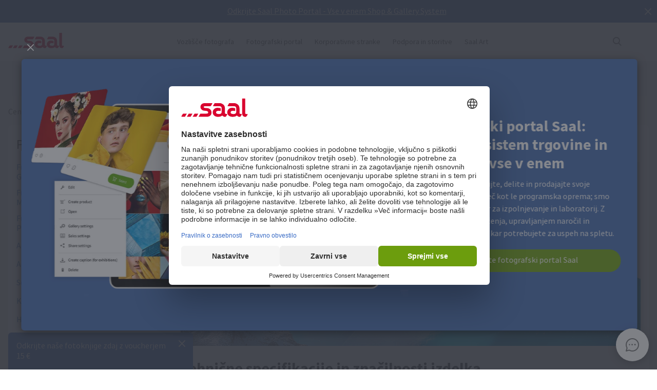

--- FILE ---
content_type: text/html
request_url: https://www.saal-digital.si/storitev/koticek-za-profesionalce/fujifilm-crystal-archive-album-glossy/
body_size: 22137
content:
<!DOCTYPE html>
<html lang="sl-SI" xmlns="http://www.w3.org/1999/xhtml"> 
<head><script type="text/javascript">var LANG_PAGE='sl_SI',LANG='sl_SI';var WebclientsConfig={serviceWebshopClientReseller:"5a94b259d8ff293a6454ac1d3f21462d",serviceLanguage:"sl",resellerGuid:"261fa6ef-50a9-4592-91d2-2207b330ac93",resellerIdentifier:"674fed921a14c99f86609a5c9a4a2ce3",localserviceResellerIdentifier:"xxx"};var deprecatedBrowserMessage="Ihr Browser ist veraltet. Um den vollen Funktionsumfang dieser Webseite nutzen zu können, empfehlen wir Ihnen Ihren Browser zu aktualisieren.";</script>
<meta charset="utf-8">
<!-- 
	This website is powered by TYPO3 - inspiring people to share!
	TYPO3 is a free open source Content Management Framework initially created by Kasper Skaarhoj and licensed under GNU/GPL.
	TYPO3 is copyright of Kasper Skaarhoj. Extensions are copyright of their respective owners.
	Information and contribution at http://typo3.org/
-->
<base href="https://www.saal-digital.si/">
<script type="text/javascript">
var hostName = location.hostname;
var ownOrigin = document.getElementsByTagName("base")[0].attributes.href.value;
var ownOriginHostname = ownOrigin.split("/")[2];
var protocol = location.toString().split("//").shift();
var ownProtocol = ownOrigin.split("//").shift();

if(navigator.userAgent.indexOf("AdobeAIR") == -1) {
    if(ownOriginHostname != hostName) {
        location.href = ownOrigin + location.href.split("/").splice(3).join("/");
    } else {
        if(protocol != ownProtocol) {
            location.href = ownOrigin + location.href.split("/").splice(3).join("/");
        }
    }
} else {
    if(protocol != ownProtocol && ownOriginHostname == hostName) {
        location.href = ownOrigin + location.href.split("/").splice(3).join("/");
    }
}
</script>
<link rel="shortcut icon" href="https://www.saal-digital.si/fileadmin/sg-saal/favicon.ico" type="image/x-icon; charset=binary">
<link rel="icon" href="https://www.saal-digital.si/fileadmin/sg-saal/favicon.ico" type="image/x-icon; charset=binary">

<meta name="description" content="Popolna izbira za digitalne fotoknjige Saal! Spoznajte osupljivo kakovost fotografskih papirjev Fujifilm.">
<meta name="google-site-verification" content="_6XvjYbP4YND2xmK5FyMMZOqsdC7W7Ch_aa8GdSls_4">
<meta name="author" content="Saal Digital Fotoservice GmbH">
<meta name="robots" content="index, follow">





<script>
function getConsentByServiceName(ServiceName) {
  const data = localStorage.getItem("ucData");
  if (!data) return false;
  const services = JSON.parse(data).consent?.services;
  const found = services && Object.values(services).find(v => v.name === ServiceName);
  return found ? found.consent : false;
}
</script><title>Doživite Fujifilmov album Crystal Archive Album Glossy | Komplet vzorcev</title><!-- Google Tag Manager -->
<script>
window.addEventListener("load", function() {
if(getConsentByServiceName("Google Tag Manager")==true){
(function(w,d,s,l,i){w[l]=w[l]||[];w[l].push({'gtm.start':
new Date().getTime(),event:'gtm.js'});var f=d.getElementsByTagName(s)[0],
j=d.createElement(s),dl=l!='dataLayer'?'&l='+l:'';j.defer=true;j.src=
'https://www.googletagmanager.com/gtm.js?id='+i+dl;f.parentNode.insertBefore(j,f);
})(window,document,'script','dataLayer','GTM-PX3L2Z8');
}
});
</script>
<!-- End Google Tag Manager --><script>
window.addEventListener("load", function() {
if(getConsentByServiceName("Facebook Pixel")==true){
!function(f,b,e,v,n,t,s){if(f.fbq)return;n=f.fbq=function(){n.callMethod?n.callMethod.apply(n,arguments):n.queue.push(arguments)};if(!f._fbq)f._fbq=n;n.push=n;n.loaded=!0;n.version='2.0';n.queue=[];t=b.createElement(e);t.async=!0;t.src=v;s=b.getElementsByTagName(e)[0];s.parentNode.insertBefore(t,s)}(window, document,'script','https://connect.facebook.net/en_US/fbevents.js');fbq('init', '684982887089562');fbq('track', 'PageView');
}
});</script>
<noscript><img height="1" width="1" style="display:none" src="https://www.facebook.com/tr?id=684982887089562&ev=PageView&noscript=1"/></noscript><meta property="og:title" content="Doživite Fujifilmov album Crystal Archive Album Glossy | Komplet vzorcev" /><meta property="og:description" content="Popolna izbira za digitalne fotoknjige Saal! Spoznajte osupljivo kakovost fotografskih papirjev Fujifilm." /><meta property="og:image" content="https://b-services.saal-digital.net/galleryservice/api/GalleryImage/GetImageGlobal/ca5d4108-aaa0-4ea6-9636-937b5a5a69db.png" /><meta property="og:url" content="https://www.saal-digital.si/storitev/koticek-za-profesionalce/fujifilm-crystal-archive-album-glossy/" /><meta name="title" content="Doživite Fujifilmov album Crystal Archive Album Glossy | Komplet vzorcev" /><meta name="keywords" content="" /><script type="text/javascript">var TrackingConstants = { GA_DOWNLOAD_TRACK_CONTAINER_ID: "orderProduct",DOWNLOAD_PAGE_URL:"software-download/download/"}</script><meta name="viewport" content="width=device-width, initial-scale=1.0"><meta http-equiv="x-dns-prefetch-control" content="on">
<link rel="preconnect" href="https://photoservice.cloud/">
<link rel="preload" href="fileadmin/sg-saal/css/sourcesanspro-regular-webfont.woff2" as="font" type="font/woff2" crossorigin="anonymous">
<link rel="preload" href="fileadmin/sg-saal/css/sourcesanspro-light-webfont.woff2" as="font" type="font/woff2" crossorigin="anonymous">
<link rel="preload" href="fileadmin/sg-saal/css/sourcesanspro-bold-webfont.woff2" as="font" type="font/woff2" crossorigin="anonymous">
<link rel="preload" href="fileadmin/sg-saal/css/icomoon.woff2" as="font" type="font/woff2" crossorigin="anonymous">
<style type="text/css">@font-face{font-family:icomoon;src:url('fileadmin/sg-saal/css/icomoon.woff2?2') format('woff2'),url('fileadmin/sg-saal/css/icomoon.woff?2') format('woff');font-weight:400;font-style:normal;font-display:swap}.checkbox:before,.sgw-icon:before,.sgw-upload-stage:before{font-family:icomoon;speak:none;display:block;width:20px;height:20px;position:absolute;left:1px;top:1px;font-style:normal;font-weight:400;font-variant:normal;text-transform:none;line-height:20px;color:#6e6e6e;font-size:20px;-webkit-font-smoothing:antialiased;-moz-osx-font-smoothing:grayscale}</style>
<link rel="preload" type="text/css" href="https://photoservice.cloud/assets/SgwIcons/icons.css?tstamp=1231423124" as="style" onload="this.onload=null;this.rel='stylesheet'" media="screen">
<link rel="preload" type="text/css" href="https://shop.saal-digital.net/WebsitePackage/WebsitePackage.css?17" as="style" onload="this.onload=null;this.rel='stylesheet'" media="screen">
<link rel="preload" type="text/css" href="fileadmin/sg-saal/css/sg-main.min.css?67" as="style" onload="this.onload=null;this.rel='stylesheet'" media="screen">
<link rel="preload" type="text/css" href="fileadmin/sg-saal/css/content.min.css?45" as="style" onload="this.onload=null;this.rel='stylesheet'" media="screen">
<noscript>
<link rel="stylesheet" type="text/css" href="https://photoservice.cloud/assets/SgwIcons/icons.css?tstamp=123123124" media="screen">
<link rel="stylesheet" type="text/css" href="https://shop.saal-digital.net/WebsitePackage/WebsitePackage.css?17" media="screen">
<link rel="stylesheet" type="text/css" href="fileadmin/sg-saal/css/sg-main.min.css?29" as="style" media="screen">
<link rel="stylesheet" type="text/css" href="fileadmin/sg-saal/css/content.min.css?28" as="style" media="screen">
</noscript>
<link rel="canonical" href="https://www.saal-digital.si/storitev/koticek-za-profesionalce/fujifilm-crystal-archive-album-glossy/" />
<link rel="alternate" hreflang="de" href="https://www.saal-digital.de/service/profibereich/fujifilm-crystal-archive-album-glaenzend/" />
<link rel="alternate" hreflang="de-DE" href="https://www.saal-digital.de/service/profibereich/fujifilm-crystal-archive-album-glaenzend/" />
<link rel="alternate" hreflang="en-GB" href="https://www.saal-digital.co.uk/service/professional-zone/fujifilm-crystal-archive-album-glossy/" />
<link rel="alternate" hreflang="de-CH" href="https://www.saal-digital.ch/service/profibereich/fujifilm-crystal-archive-album-glaenzend/" />
<link rel="alternate" hreflang="de-AT" href="https://www.saal-digital.at/service/profibereich/fujifilm-crystal-archive-album-glaenzend/" />
<link rel="alternate" hreflang="fr-FR" href="https://www.saal-digital.fr/service/infos-pro/fujifilm-crystal-archive-album-brillant/" />
<link rel="alternate" hreflang="it-IT" href="https://www.saal-digital.it/servizio/area-professionisti-upload-per-le-pagine-complete/fujifilm-crystal-archive-album-lucido/" />
<link rel="alternate" hreflang="es-ES" href="https://www.saal-digital.es/servicio/zona-pro/album-crystal-archive-fujifilm-brillante/" />
<link rel="alternate" hreflang="pl-PL" href="https://www.saal-digital.pl/service/profi-info/album-fujifilm-crystal-archive-blyszczacy/" />
<link rel="alternate" hreflang="cs-CZ" href="https://www.saal-digital.cz/servis/sekce-pro-profesionaly/fujifilm-crystal-archive-album-leskle/" />
<link rel="alternate" hreflang="nl-NL" href="https://www.saal-digital.nl/service/professionals/fujifilm-crystal-archive-album-glanzend/" />
<link rel="alternate" hreflang="en-US" href="https://www.saal-digital.com/service/professional-zone/fujifilm-crystal-archive-album-glossy/" />
<link rel="alternate" hreflang="da-DK" href="https://www.saal-digital.dk/service/prof-zonen/fujifilm-crystal-archive-album-glossy/" />
<link rel="alternate" hreflang="pt-PT" href="https://www.saal-digital.pt/servicos/zona-pro/fujifilm-crystal-archive-album-brilhante/" />
<link rel="alternate" hreflang="en" href="https://www.saal-digital.eu/service/professional-zone/fujifilm-crystal-archive-album-glossy/" />
<link rel="alternate" hreflang="sv-SE" href="https://www.saal-digital.se/service/professionellt-omraade/fujifilm-crystal-archive-album-glossy/" />
<link rel="alternate" hreflang="bg-BG" href="https://www.saal-digital.bg/usluga/profesionalna-zona/fujifilm-crystal-archive-album-glossy/" />
<link rel="alternate" hreflang="hu-HU" href="https://www.saal-digital.hu/szolgaltatas/szakmai-zona/fujifilm-crystal-archive-album-fenyes/" />
<link rel="alternate" hreflang="et-EE" href="https://www.saal-digital.ee/teenus/profiala/fujifilm-crystal-archive-album-laeikiv/" />
<link rel="alternate" hreflang="fi-FI" href="https://www.saal-digital.fi/palvelu/ammattilaisille/fujifilm-crystal-archive-albumi-kiiltaevae/" />
<link rel="alternate" hreflang="el-GR" href="https://www.saal-digital.gr/ypiresia/epaggelmatiki-zoni/fujifilm-crystal-archive-album-glossy/" />
<link rel="alternate" hreflang="lv-LV" href="https://www.saal-digital.lv/pakalpojums/profesionala-zona/fujifilm-crystal-archive-spidigs-albums/" />
<link rel="alternate" hreflang="lt-LT" href="https://www.saal-digital.lt/paslauga/profesine-zona/fujifilm-crystal-archive-blizgus-albumas/" />
<link rel="alternate" hreflang="ro-RO" href="https://www.saal-digital.ro/serviciu/zona-pentru-profesionisti/fujifilm-crystal-archive-album-glossy/" />
<link rel="alternate" hreflang="sk-SK" href="https://www.saal-digital.sk/sluzba/profesionalna-zona/album-fujifilm-crystal-archive-leskly/" />
<link rel="alternate" hreflang="sl-SI" href="https://www.saal-digital.si/storitev/koticek-za-profesionalce/fujifilm-crystal-archive-album-glossy/" />
<link rel="alternate" hreflang="fr-CH" href="https://fr.saal-digital.ch/service/infos-pro/fujifilm-crystal-archive-album-brillant/" />
<link rel="alternate" hreflang="it-CH" href="https://it.saal-digital.ch/servizio/area-professionisti-upload-per-le-pagine-complete/fujifilm-crystal-archive-album-lucido/" />


<style type="text/css">@media only screen and (max-width:1200px) {#livechat-compact-container{display:none !important;}}</style>
</head>
<body>

<script type="text/javascript">var showBrowserAlert=function(){if(/Trident\/|MSIE/.test(window.navigator.userAgent)&&deprecatedBrowserMessage){var e=document.createElement("div");e.className="comp-notifier-bar browser-deprecated-message bg-red",e.style.cssText="z-index:900000;font-size:18px;";var t=document.createElement("div");t.className="notifier-elements";var r=document.createElement("div");r.className="notifier-element",r.textContent=deprecatedBrowserMessage,t.appendChild(r),e.appendChild(t),document.body.prepend(e)}};showBrowserAlert();</script><div class="comp-appdownload-notifier" role="alert" id="notifierAppDownload" style="display:none"><div><img src="fileadmin/sg-saal/images/app_icon.svg" width="30" height="30" alt="Saal Design App" loading="lazy" /><div class="label"><span class="main">Saal Design App</span><span class="sub">Oblikujte hitro in priročno.</span></div><div class="comp-cta outline ios"><a href="https://itunes.apple.com/gb/app/saal-design-app/id1481631197?mt=8">Odpri</a></div><div class="comp-cta outline android"><a href="https://play.google.com/store/apps/details?id=com.saaldigital.designerapp.de&hl=sl">Odpri</a></div><div class="icon-button close"></div></div><script type="text/javascript">window.addEventListener("load", function(){const notifierAppDownload = document.getElementById('notifierAppDownload');AppDownloadNotifier(notifierAppDownload);});</script></div><style type="text/css">.cursor-blink{display:inline-block;border-right:1px solid #fff;animation:1s step-end infinite blink}@keyframes blink{from,to{border-color:transparent}50%{border-color:#fff}}</style><div class="comp-notifier-bar" role="alert" id="notifierBar" style="display:none; background-color:#4269AE"><div class="notifier-elements"><div class="notifier-element active"><a href="saal-photo-portal/" id="typeText" class="cursor-blink">Odkrijte Saal Photo Portal - Vse v enem Shop & Gallery System</a></div></div><div class="icon-button inverted close"><div></div></div><script type="text/javascript">var notifierstatus= window.sessionStorage.getItem('notifier-closed-saalphotoportal');var notifierBar = document.getElementById("notifierBar");   
function typeText(t,e){var n=0,l=document.getElementById(t),o=l.textContent;l.textContent="",l.classList.add("cursor-blink");var r=setInterval(()=>{if(n<o.length){var t=Math.min(n+(Math.floor(3*Math.random())+1),o.length);l.textContent+=o.slice(n,t),n=t}else clearInterval(r),l.classList.remove("cursor-blink")},e)}

if(notifierstatus && notifierstatus === '1'){
  notifierBar.remove();
}else{
  notifierBar.style.removeProperty("display");
  typeText('typeText', 80);
  notifierBar.querySelector(".close").addEventListener("click", function() {
  notifierBar.remove();
  window.sessionStorage.setItem("notifier-closed-saalphotoportal",1);
});  
}
</script></div>
<div class="container nolines">
  <div class="comp-website-navigation" role="header"><div class="sticky"><div class="header-navigation"><div class="logo"><a href="/"><img src="fileadmin/sg-saal/css/logo_saal.svg" alt="Saal Digital" width="103" height="30" loading="lazy" /></a></div><div class="sub-navigation"><div class="group-label g3" data-smalldropdown="1"><div><a href="vozlisce-fotografa/" >Vozlišče fotografa</a><div class="small-dropdown" data-smalldropdown="1"><div><div class="group-label g3"><a href="vozlisce-fotografa/" >Pregled</a></div><div class="group-label g3"><a href="storitev/profesionalni-racun/" >Strokovni popust</a></div><div class="group-label g3"><a href="storitev/vzorcni-izdelki/" >Vzorčni izdelki</a></div><div class="group-label g3"><a href="storitev/nabor-vzorcev/" >Nabor vzorcev</a></div><div class="group-label g3"><a href="saal-photo-portal/" >Saal Photo Portal</a></div><div class="group-label g3"><a href="https://www.saal-wall.art/" target="_blank">Saal WallArt</a></div><div class="group-label g3"><a href="photo-awards/" >Photo Awards</a></div><div class="group-label g3"><a href="vozlisce-fotografa/wall-art-material-vodnik/" >Wall Art Material vodnik</a></div><div class="group-label g3"><a href="vozlisce-fotografa/posvetovanje-o-velikosti-stenske-umetnosti/" >Posvetovanje o velikosti stenske umetnosti</a></div><div class="group-label g3"><a href="vozlisce-fotografa/nasveti-za-urejanje-stenskih-umetnin/" >Nasveti za urejanje stenskih umetnin</a></div></div></div></div></div><div class="group-label g3"><div><a href="saal-photo-portal/" >Fotografski portal</a></div></div><div class="group-label g3"><a href="korporativne-stranke/" >Korporativne stranke</a></div><div class="group-label g3" data-smalldropdown="2"><div style="cursor:default"><a href="support/" >Podpora in storitve</a><div class="small-dropdown" data-smalldropdown="2"><div><div class="group-label g3"><a href="support/" >Pregled</a></div><div class="group-label g3"><a href="ordercockpit/" >Stanje naročila</a></div><div class="group-label g3"><a href="storitev/stroski-dostave-cas-dostave/" >Čas dostave / Stroški dostave</a></div><div class="group-label g3"><a href="center-za-pomoc/" >Center za pomoč</a></div><div class="group-label g3"><a href="support/stik-s-sluzbo-za-pomoc-strankam/" >Stik s službo za pomoč strankam</a></div><div class="group-label g3"><a href="pritozba/" >Pritožba</a></div><div class="group-label g3"><a href="storitev/cene/" >Cene</a></div><div class="group-label g3"><a href="support/narocila-v-velikih-kolicinah/" >Naročila v velikih količinah</a></div><div class="group-label g3"><a href="saal-prio/" >Saal Prio</a></div><div class="group-label g3"><a href="storitev/nabor-vzorcev/" >Nabor vzorcev</a></div></div></div></div></div><div class="group-label g3" data-smalldropdown="5"><div><a href="saal-art/" >Saal Art</a><div class="small-dropdown" data-smalldropdown="5"><div><div class="group-label g3"><a href="saal-art/" >Pregled</a></div><div class="group-label g3"><a href="saal-art/hans-silvester/" >Hans Silvester</a></div><div class="group-label g3"><a href="saal-art/martin-krolop/" >Martin Krolop</a></div><div class="group-label g3"><a href="saal-art/rene-staud/" >René Staud</a></div><div class="group-label g3"><a href="saal-art/florian-bachmeier/" >Florian Bachmeier</a></div><div class="group-label g3"><a href="saal-art/christian-ziegler/" >Christian Ziegler</a></div></div></div></div></div></div><div class="icon-sub-navigation"><div class="icon-button s36 sgw-icon wi_search" id="search" ><span class="search"></span></div><div class="searchmenu" id="searchboxTable"></div> 
<script type="text/javascript">
window.addEventListener("load", function() {
var searchBoxC = document.getElementById("searchboxTable");var searchBoxreseller = "261fa6ef-50a9-4592-91d2-2207b330ac93";var searchBoxlanguage = "sl";var searchBoxPageUri = 'iskanje/';
var searchBoxbody = {"ResellerId": searchBoxreseller,"Language": searchBoxlanguage,"mode": 0,"searchPageUrl": searchBoxPageUri};
var searchButton = document.getElementById('search');
if (searchButton) {searchButton.addEventListener('click', function() {WebsitePackage.WebsiteSearch(searchBoxC, searchBoxbody); closeDialogs(); searchBoxC.classList.add('active'); bodyDisableScroll(); var searchOverlay = document.createElement('div'); searchOverlay.classList.add('comp-dialog-overlay'); searchOverlay.style.cssText = 'display:block;opacity:0.5;z-index:1'; searchOverlay.id = 'searchOverlay';searchBoxC.insertAdjacentElement('afterend', searchOverlay);
 searchOverlay.addEventListener('click', function() { closeDialogs();  bodyEnableScroll(); }); }); }});
</script><div id="LoginUseraccount"></div></div><div class="mobile-main-navigation"><div class="icon-button s44"></div><div class="floating-button-order-now"><a href="https://www.saal-digital.si/WebshopConfigurator/#/5a94b259d8ff293a6454ac1d3f21462d/sl/Categories/00000000-0000-0000-0000-000000000000/" target="_blank" class="open-downloadpopup-if-available">Naroči zdaj</a></div><div class="mobile-main-navigation-list"><div><div class="group-label g2 s44"><strong>Izdelki</strong></div><div class="article-card small clickable"><div data-nav="672"><a href="fotoknjiga/"  ><div class="comp-image "><picture><source srcset="https://photoservice.cloud/languagesportal/images/97af4e0a-f785-4bc8-b0f7-157fb9c60ac4_centered_reduced_smallest.webp" type="image/webp"><img src="https://photoservice.cloud/languagesportal/images/97af4e0a-f785-4bc8-b0f7-157fb9c60ac4_centered_reduced_smallest.jpg" loading="lazy" alt="Fotoknjiga" width="168" height="118"></picture></div><div class="article-title">Fotoknjiga</div></a></div></div><div class="article-card small clickable"><div data-nav="671"><a href="fotografije/"  ><div class="comp-image "><picture><source srcset="https://photoservice.cloud/languagesportal/images/459f6c34-d0db-4ea9-b65a-d7c06e8852b8_centered_reduced_smallest.webp" type="image/webp"><img src="https://photoservice.cloud/languagesportal/images/459f6c34-d0db-4ea9-b65a-d7c06e8852b8_centered_reduced_smallest.jpg" loading="lazy" alt="Fotografije" width="168" height="118"></picture></div><div class="article-title">Fotografije</div></a></div></div><div class="article-card small clickable"><div data-nav="670"><a href="plakatumetniske-fotografije/"  ><div class="comp-image "><picture><source srcset="https://photoservice.cloud/languagesportal/images/314a08bb-85e7-460e-8029-afbb98fd2291_centered_reduced_smallest.webp" type="image/webp"><img src="https://photoservice.cloud/languagesportal/images/314a08bb-85e7-460e-8029-afbb98fd2291_centered_reduced_smallest.jpg" loading="lazy" alt="Plakat/umetniške fotografije" width="168" height="118"></picture></div><div class="article-title">Plakat/umetniške fotografije</div></a></div></div><div class="article-card small clickable"><div data-nav="669"><a href="foto-koledar/"  ><div class="comp-image "><picture><source srcset="https://photoservice.cloud/languagesportal/images/f75bb97e-add4-4662-b1ad-b03d7708deef_centered_reduced_smallest.webp" type="image/webp"><img src="https://photoservice.cloud/languagesportal/images/f75bb97e-add4-4662-b1ad-b03d7708deef_centered_reduced_smallest.jpg" loading="lazy" alt="Foto koledar" width="168" height="118"></picture></div><div class="article-title">Foto koledar</div></a></div></div><div class="article-card small clickable"><div data-nav="668"><a href="stenski-dekor/"  ><div class="comp-image "><picture><source srcset="https://photoservice.cloud/languagesportal/images/a8403411-121f-4bef-9313-c611d796b30e_centered_reduced_smallest.webp" type="image/webp"><img src="https://photoservice.cloud/languagesportal/images/a8403411-121f-4bef-9313-c611d796b30e_centered_reduced_smallest.jpg" loading="lazy" alt="Stenski dekor" width="168" height="118"></picture></div><div class="article-title">Stenski dekor</div></a></div></div><div class="article-card small clickable"><div data-nav="1629"><a href="kartice/"  ><div class="comp-image "><picture><source srcset="https://photoservice.cloud/languagesportal/images/674d2b8d-0fd7-4184-9c9b-c9daa53fd09f_centered_reduced_smallest.webp" type="image/webp"><img src="https://photoservice.cloud/languagesportal/images/674d2b8d-0fd7-4184-9c9b-c9daa53fd09f_centered_reduced_smallest.jpg" loading="lazy" alt="Kartice" width="168" height="118"></picture></div><div class="article-title">Kartice</div></a></div></div><div class="article-card small clickable"><div data-nav="667"><a href="fotografska-darila/"  ><div class="comp-image "><picture><source srcset="https://photoservice.cloud/languagesportal/images/29428150-ea05-435e-8556-e32576fc9665_centered_reduced_smallest.webp" type="image/webp"><img src="https://photoservice.cloud/languagesportal/images/29428150-ea05-435e-8556-e32576fc9665_centered_reduced_smallest.png" loading="lazy" alt="Fotografska darila" width="168" height="118"></picture></div><div class="article-title">Fotografska darila</div></a></div></div><div class="article-card small"><div data-nav="715"><a href="storitev/kuponi/"  ><div class="comp-image "><picture><source srcset="https://photoservice.cloud/languagesportal/images/461720ab-62fa-47e1-9106-15af9772baca_centered_reduced_smallest.webp" type="image/webp"><img src="https://photoservice.cloud/languagesportal/images/461720ab-62fa-47e1-9106-15af9772baca_centered_reduced_smallest.jpg" loading="lazy" alt="Darilni kuponi" width="168" height="118"></picture></div><div class="article-title">Darilni kuponi</div></a></div></div></div><div><div class="group-label g2 s44"><strong>Vozlišče fotografa</strong></div><div class="list-element"><div><a href="vozlisce-fotografa/" >Pregled</a></div></div><div class="divider"></div><div class="list-element"><div><a href="storitev/profesionalni-racun/" >Strokovni popust</a></div></div><div class="divider"></div><div class="list-element"><div><a href="storitev/vzorcni-izdelki/" >Vzorčni izdelki</a></div></div><div class="divider"></div><div class="list-element"><div><a href="storitev/nabor-vzorcev/" >Nabor vzorcev</a></div></div><div class="divider"></div><div class="list-element"><div><a href="saal-photo-portal/" >Saal Photo Portal</a></div></div><div class="divider"></div><div class="list-element"><div><a href="https://www.saal-wall.art/" target="_blank">Saal WallArt</a></div></div><div class="divider"></div><div class="list-element"><div><a href="photo-awards/" >Photo Awards</a></div></div><div class="divider"></div><div class="list-element"><div><a href="vozlisce-fotografa/wall-art-material-vodnik/" >Wall Art Material vodnik</a></div></div><div class="divider"></div><div class="list-element"><div><a href="vozlisce-fotografa/posvetovanje-o-velikosti-stenske-umetnosti/" >Posvetovanje o velikosti stenske umetnosti</a></div></div><div class="divider"></div><div class="list-element"><div><a href="vozlisce-fotografa/nasveti-za-urejanje-stenskih-umetnin/" >Nasveti za urejanje stenskih umetnin</a></div></div><div class="divider"></div></div><div><div class="group-label g2 s44"><strong>Korporativne stranke</strong></div><div class="list-element"><div><a href="korporativne-stranke/" >Pregled</a></div></div><div class="divider"></div></div><div><div class="group-label g2 s44"><strong>Saal Art</strong></div><div class="list-element"><div><a href="saal-art/" >Pregled</a></div></div><div class="divider"></div><div class="list-element"><div><a href="saal-art/hans-silvester/" >Hans Silvester</a></div></div><div class="divider"></div><div class="list-element"><div><a href="saal-art/martin-krolop/" >Martin Krolop</a></div></div><div class="divider"></div><div class="list-element"><div><a href="saal-art/rene-staud/" >René Staud</a></div></div><div class="divider"></div><div class="list-element"><div><a href="saal-art/florian-bachmeier/" >Florian Bachmeier</a></div></div><div class="divider"></div><div class="list-element"><div><a href="saal-art/christian-ziegler/" >Christian Ziegler</a></div></div><div class="divider"></div></div><div><div class="group-label g2 s44"><strong>Podpora in storitve</strong></div><div class="list-element"><div><a href="support/" >Pregled</a></div></div><div class="divider"></div><div class="list-element"><div><a href="ordercockpit/" >Stanje naročila</a></div></div><div class="divider"></div><div class="list-element"><div><a href="storitev/stroski-dostave-cas-dostave/" >Čas dostave / Stroški dostave</a></div></div><div class="divider"></div><div class="list-element"><div><a href="center-za-pomoc/" >Center za pomoč</a></div></div><div class="divider"></div><div class="list-element"><div><a href="support/stik-s-sluzbo-za-pomoc-strankam/" >Stik s službo za pomoč strankam</a></div></div><div class="divider"></div><div class="list-element"><div><a href="pritozba/" >Pritožba</a></div></div><div class="divider"></div><div class="list-element"><div><a href="storitev/cene/" >Cene</a></div></div><div class="divider"></div><div class="list-element"><div><a href="support/narocila-v-velikih-kolicinah/" >Naročila v velikih količinah</a></div></div><div class="divider"></div><div class="list-element"><div><a href="saal-prio/" >Saal Prio</a></div></div><div class="divider"></div><div class="list-element"><div><a href="storitev/nabor-vzorcev/" >Nabor vzorcev</a></div></div><div class="divider"></div></div><div><div class="group-label g2 s44"><strong>O podjetju Saal Digital</strong></div><div class="list-element"><div><a href="o-podjetju-saal-digital/pravno-obvestilo/" onfocus="blurLink(this);"  >Pravno obvestilo</a></div></div><div class="divider"></div><div class="list-element"><div><a href="o-podjetju-saal-digital/pogoji-in-dolocila/" onfocus="blurLink(this);"  >Pogoji in določila</a></div></div><div class="divider"></div><div class="list-element"><div><a href="o-podjetju-saal-digital/pravilnik-o-zasebnosti/" onfocus="blurLink(this);"  >Pravilnik o zasebnosti</a></div></div><div class="divider"></div><div class="list-element"><div><a href="o-podjetju-saal-digital/trajnostni-razvoj/" onfocus="blurLink(this);"  >Trajnostni razvoj</a></div></div><div class="divider"></div><div class="list-element"><div><a href="mediji/" onfocus="blurLink(this);"  >Mediji</a></div></div><div class="divider"></div></div></div></div></div><script>window.compNavigation={};</script><div class="main-navigation" role="navigation" aria-label="Main Navigation"><div class="nav-buttons"><script>window.backButton="Nazaj";</script><div class="group-label g2" data-nav="672"><a href="fotoknjiga/" title="Fotoknjiga"  data-pid="672">Fotoknjiga</a></div><script>window.compNavigation["672"]='{"highlight":{"uri":"fotoknjiga/","image":"https://photoservice.cloud/languagesportal/images/c202745f-1abf-4398-a5a4-898dc6c5aef2_centered_reduced_small.jpg","bg":"darkblue","imageWebP2x":"https://photoservice.cloud/languagesportal/images/c202745f-1abf-4398-a5a4-898dc6c5aef2_centered_reduced.webp","imageWebP":"https://photoservice.cloud/languagesportal/images/c202745f-1abf-4398-a5a4-898dc6c5aef2_centered_mobile_full.webp","alt":"","label":"Vse fotoknjige in promocije"},"articles":[{"image":"https://photoservice.cloud/languagesportal/images/81d02980-871d-420d-97a1-5cb78fc7f39d_centered_reduced_smallest.png","bg":"","imageWebPNr":"https://photoservice.cloud/languagesportal/images/81d02980-871d-420d-97a1-5cb78fc7f39d_centered_reduced_smallest.webp","imageWebP":"https://photoservice.cloud/languagesportal/images/81d02980-871d-420d-97a1-5cb78fc7f39d_centered_reduced_small.webp","alt":"Fotoknjiga","label":"Fotoknjiga","uri":"fotoknjiga/"},{"image":"https://photoservice.cloud/languagesportal/images/15753a2a-483b-4c75-a2da-6fb3a0be46c5_centered_reduced_smallest.png","bg":"","imageWebPNr":"https://photoservice.cloud/languagesportal/images/15753a2a-483b-4c75-a2da-6fb3a0be46c5_centered_reduced_smallest.webp","imageWebP":"https://photoservice.cloud/languagesportal/images/15753a2a-483b-4c75-a2da-6fb3a0be46c5_centered_reduced_small.webp","alt":"Professional Line","label":"Professional Line","uri":"fotoknjiga/professional-line/"},{"image":"https://photoservice.cloud/languagesportal/images/a4646927-fe40-4f26-aff8-b70fa4092869_centered_reduced_smallest.jpg","bg":"","imageWebPNr":"https://photoservice.cloud/languagesportal/images/a4646927-fe40-4f26-aff8-b70fa4092869_centered_reduced_smallest.webp","imageWebP":"https://photoservice.cloud/languagesportal/images/a4646927-fe40-4f26-aff8-b70fa4092869_centered_reduced_small.webp","alt":"Portfolio album","label":"Portfolio album","uri":"fotoknjiga/portfolio-album/"},{"image":"https://photoservice.cloud/languagesportal/images/bfb88307-b9a4-4ed5-a682-c6a55c0320d2_centered_reduced_smallest.jpg","bg":"","imageWebPNr":"https://photoservice.cloud/languagesportal/images/bfb88307-b9a4-4ed5-a682-c6a55c0320d2_centered_reduced_smallest.webp","imageWebP":"https://photoservice.cloud/languagesportal/images/bfb88307-b9a4-4ed5-a682-c6a55c0320d2_centered_reduced_small.webp","alt":"Fotografska knjiga v mehkih platnicah","label":"Fotografska knjiga v mehkih platnicah","uri":"fotoknjiga/fotografska-knjiga-v-mehkih-platnicah/"},{"image":"https://photoservice.cloud/languagesportal/images/092f9122-3c2b-4d2b-beb1-ca9d704996d1_centered_reduced_smallest.jpg","bg":"","imageWebPNr":"https://photoservice.cloud/languagesportal/images/092f9122-3c2b-4d2b-beb1-ca9d704996d1_centered_reduced_smallest.webp","imageWebP":"https://photoservice.cloud/languagesportal/images/092f9122-3c2b-4d2b-beb1-ca9d704996d1_centered_reduced_small.webp","alt":"Otroci in dojenčki Foto knjiga","label":"Otroci in dojenčki Foto knjiga","uri":"fotoknjiga/otroci-in-dojencki-foto-knjiga/"},{"image":"https://photoservice.cloud/languagesportal/images/ce102013-8734-476d-96c4-3977cfc75648_centered_reduced_smallest.png","bg":"","imageWebPNr":"https://photoservice.cloud/languagesportal/images/ce102013-8734-476d-96c4-3977cfc75648_centered_reduced_smallest.webp","imageWebP":"https://photoservice.cloud/languagesportal/images/ce102013-8734-476d-96c4-3977cfc75648_centered_reduced_small.webp","alt":"Darilna škatla Saal","label":"Darilna škatla Saal","uri":"fotoknjiga/saal-box/"},{"image":"https://photoservice.cloud/languagesportal/images/aecf8ab0-abb9-4bf1-a425-0e5208abbf70_centered_reduced_smallest.png","bg":"","imageWebPNr":"https://photoservice.cloud/languagesportal/images/aecf8ab0-abb9-4bf1-a425-0e5208abbf70_centered_reduced_smallest.webp","imageWebP":"https://photoservice.cloud/languagesportal/images/aecf8ab0-abb9-4bf1-a425-0e5208abbf70_centered_reduced_small.webp","alt":"Fotoknjižica","label":"Fotoknjižica","uri":"fotoknjiga/fotoknjizica/"},{"image":"https://photoservice.cloud/languagesportal/images/c96a882b-c990-46c2-8634-0d1e05c7e3a0_centered_reduced_smallest.png","bg":"","imageWebPNr":"https://photoservice.cloud/languagesportal/images/c96a882b-c990-46c2-8634-0d1e05c7e3a0_centered_reduced_smallest.webp","imageWebP":"https://photoservice.cloud/languagesportal/images/c96a882b-c990-46c2-8634-0d1e05c7e3a0_centered_reduced_small.webp","alt":"Premium darilna škatla","label":"Premium darilna škatla","uri":"fotoknjiga/premium-darilna-skatla/"},{"image":"https://photoservice.cloud/languagesportal/images/804d8007-d7d5-4958-af4e-cb05aa583f25_centered_reduced_smallest.jpg","bg":"","imageWebPNr":"https://photoservice.cloud/languagesportal/images/804d8007-d7d5-4958-af4e-cb05aa583f25_centered_reduced_smallest.webp","imageWebP":"https://photoservice.cloud/languagesportal/images/804d8007-d7d5-4958-af4e-cb05aa583f25_centered_reduced_small.webp","alt":"Mini Leporello v trdi vezavi","label":"Mini Leporello v trdi vezavi","uri":"kartice/mini-leporello-v-trdi-vezavi/"}],"more":[{"label":"Kupon za fotoknjigo","uri":"fotoknjiga/kupon-za-fotoknjigo/"},{"label":"Fotoknjige Layflat","uri":"fotoknjiga/fotoknjige-layflat/"},{"label":"Cene","uri":"fotoknjiga/cene/"},{"label":"Cene za prodajne posrednike","uri":"storitev/profesionalni-racun/"},{"label":"Vzorčni izdelki","uri":"storitev/vzorcni-izdelki/"},{"label":"Kotiček za profesionalce","uri":"fotoknjiga/koticek-za-profesionalce/"},{"image":"https://photoservice.cloud/languagesportal/images/931d87b6-3cc6-4a76-9910-cadb4ae03bcb_centered_reduced_smallest.jpg","bg":"","imageWebPNr":"https://photoservice.cloud/languagesportal/images/931d87b6-3cc6-4a76-9910-cadb4ae03bcb_centered_reduced_smallest.webp","imageWebP":"https://photoservice.cloud/languagesportal/images/931d87b6-3cc6-4a76-9910-cadb4ae03bcb_centered_reduced_small.webp","alt":"Poročna fotoknjiga","label":"Poročna fotoknjiga","uri":"fotoknjiga/porocna-fotoknjiga/"},{"image":"https://photoservice.cloud/languagesportal/images/8e197332-43c1-4bb8-bf2e-1b89a0dd4a36_centered_reduced_smallest.png","bg":"pink","imageWebPNr":"https://photoservice.cloud/languagesportal/images/8e197332-43c1-4bb8-bf2e-1b89a0dd4a36_centered_reduced_smallest.webp","imageWebP":"https://photoservice.cloud/languagesportal/images/8e197332-43c1-4bb8-bf2e-1b89a0dd4a36_centered_reduced_small.webp","alt":"Otroška fotoknjiga","label":"Otroška fotoknjiga","uri":"fotoknjiga/otroska-fotoknjiga/"},{"image":"https://photoservice.cloud/languagesportal/images/2335ae5b-fcaf-461d-856b-63f391efed3c_centered_reduced_smallest.jpg","bg":"","imageWebPNr":"https://photoservice.cloud/languagesportal/images/2335ae5b-fcaf-461d-856b-63f391efed3c_centered_reduced_smallest.webp","imageWebP":"https://photoservice.cloud/languagesportal/images/2335ae5b-fcaf-461d-856b-63f391efed3c_centered_reduced_small.webp","alt":"Oblikovanje fotoknjige","label":"Oblikovanje fotoknjige","uri":"fotoknjiga/oblikovanje-fotoknjige/"}]}';</script><div class="group-label g2" data-nav="671"><a href="fotografije/" title="Fotografije"  data-pid="671">Fotografije</a></div><script>window.compNavigation["671"]='{"highlight":{"uri":"fotografije/","image":"https://photoservice.cloud/languagesportal/images/94134ab1-a765-4c3a-996f-4a7308609397_centered_reduced_small.jpg","bg":"","imageWebP2x":"https://photoservice.cloud/languagesportal/images/94134ab1-a765-4c3a-996f-4a7308609397_centered_reduced.webp","imageWebP":"https://photoservice.cloud/languagesportal/images/94134ab1-a765-4c3a-996f-4a7308609397_centered_mobile_full.webp","alt":"","label":"Vse fotografije in promocije"},"articles":[{"image":"https://photoservice.cloud/languagesportal/images/7c593fbf-bc6e-47a1-b6ef-0719aba0058b_centered_reduced_smallest.png","bg":"","imageWebPNr":"https://photoservice.cloud/languagesportal/images/7c593fbf-bc6e-47a1-b6ef-0719aba0058b_centered_reduced_smallest.webp","imageWebP":"https://photoservice.cloud/languagesportal/images/7c593fbf-bc6e-47a1-b6ef-0719aba0058b_centered_reduced_small.webp","alt":"Fotografije","label":"Fotografije","uri":"fotografije/fotografije/"},{"image":"https://photoservice.cloud/languagesportal/images/1d1003fc-bebb-4b38-8de3-96c95837f97d_centered_reduced_smallest.png","bg":"","imageWebPNr":"https://photoservice.cloud/languagesportal/images/1d1003fc-bebb-4b38-8de3-96c95837f97d_centered_reduced_smallest.webp","imageWebP":"https://photoservice.cloud/languagesportal/images/1d1003fc-bebb-4b38-8de3-96c95837f97d_centered_reduced_small.webp","alt":"Foto odtisi XT","label":"Foto odtisi XT","uri":"fotografije/foto-odtisi-xt/"},{"image":"https://photoservice.cloud/languagesportal/images/13bcc15e-3af2-48c2-b5d7-40d07040920f_centered_reduced_smallest.png","bg":"","imageWebPNr":"https://photoservice.cloud/languagesportal/images/13bcc15e-3af2-48c2-b5d7-40d07040920f_centered_reduced_smallest.webp","imageWebP":"https://photoservice.cloud/languagesportal/images/13bcc15e-3af2-48c2-b5d7-40d07040920f_centered_reduced_small.webp","alt":"Foto nalepke","label":"Foto nalepke","uri":"fotografije/foto-nalepke/"},{"image":"https://photoservice.cloud/languagesportal/images/a07c8306-403c-4ccc-a7e7-fb22e3ae9e08_centered_reduced_smallest.png","bg":"","imageWebPNr":"https://photoservice.cloud/languagesportal/images/a07c8306-403c-4ccc-a7e7-fb22e3ae9e08_centered_reduced_smallest.webp","imageWebP":"https://photoservice.cloud/languagesportal/images/a07c8306-403c-4ccc-a7e7-fb22e3ae9e08_centered_reduced_small.webp","alt":"Akrilni zaslon","label":"Akrilni zaslon","uri":"fotografije/akrilni-zaslon/"},{"image":"https://photoservice.cloud/languagesportal/images/0e3c8342-a0d1-495f-97c5-571846529c12_centered_reduced_smallest.png","bg":"","imageWebPNr":"https://photoservice.cloud/languagesportal/images/0e3c8342-a0d1-495f-97c5-571846529c12_centered_reduced_smallest.webp","imageWebP":"https://photoservice.cloud/languagesportal/images/0e3c8342-a0d1-495f-97c5-571846529c12_centered_reduced_small.webp","alt":"Fotoplaketa","label":"Fotoplaketa","uri":"fotografije/fotoplaketa/"},{"image":"https://photoservice.cloud/languagesportal/images/ec51c432-c228-4cd9-b1c0-890b6eeadaa2_centered_reduced_smallest.png","bg":"","imageWebPNr":"https://photoservice.cloud/languagesportal/images/ec51c432-c228-4cd9-b1c0-890b6eeadaa2_centered_reduced_smallest.webp","imageWebP":"https://photoservice.cloud/languagesportal/images/ec51c432-c228-4cd9-b1c0-890b6eeadaa2_centered_reduced_small.webp","alt":"Fotografija na debelem akrilnem steklu","label":"Fotografija na debelem akrilnem steklu","uri":"fotografska-darila/fotografija-na-debelem-akrilnem-steklu/"},{"image":"https://photoservice.cloud/languagesportal/images/d6e4c94f-8934-499a-bff7-f5cba8969064_centered_reduced_smallest.png","bg":"","imageWebPNr":"https://photoservice.cloud/languagesportal/images/d6e4c94f-8934-499a-bff7-f5cba8969064_centered_reduced_smallest.webp","imageWebP":"https://photoservice.cloud/languagesportal/images/d6e4c94f-8934-499a-bff7-f5cba8969064_centered_reduced_small.webp","alt":"Okvir stresalnika","label":"Okvir stresalnika","uri":"fotografska-darila/okvir-stresalnika/"},{"image":"https://photoservice.cloud/languagesportal/images/0dfc88a8-81b7-46b1-9f84-a0a9aff721ab_centered_reduced_smallest.jpg","bg":"","imageWebPNr":"https://photoservice.cloud/languagesportal/images/0dfc88a8-81b7-46b1-9f84-a0a9aff721ab_centered_reduced_smallest.webp","imageWebP":"https://photoservice.cloud/languagesportal/images/0dfc88a8-81b7-46b1-9f84-a0a9aff721ab_centered_reduced_small.webp","alt":"Stojalo za darila","label":"Stojalo za darila","uri":"fotografska-darila/stojalo-za-darila/"},{"image":"https://photoservice.cloud/languagesportal/images/d348466a-d609-414f-bf9d-9e49048f337d_centered_reduced_smallest.jpg","bg":"yellow","imageWebPNr":"https://photoservice.cloud/languagesportal/images/d348466a-d609-414f-bf9d-9e49048f337d_centered_reduced_smallest.webp","imageWebP":"https://photoservice.cloud/languagesportal/images/d348466a-d609-414f-bf9d-9e49048f337d_centered_reduced_small.webp","alt":"Mini leporello","label":"Mini leporello","uri":"fotografije/mini-leporello/"},{"image":"https://photoservice.cloud/languagesportal/images/2533d853-6fc2-43e3-ab60-6ef3fdbcc809_centered_reduced_smallest.png","bg":"","imageWebPNr":"https://photoservice.cloud/languagesportal/images/2533d853-6fc2-43e3-ab60-6ef3fdbcc809_centered_reduced_smallest.webp","imageWebP":"https://photoservice.cloud/languagesportal/images/2533d853-6fc2-43e3-ab60-6ef3fdbcc809_centered_reduced_small.webp","alt":"Sveženj za tiskanje","label":"Sveženj za tiskanje","uri":"fotografije/svezenj-za-tiskanje/"},{"image":"https://photoservice.cloud/languagesportal/images/79eb6cdf-04b9-48e5-9154-f988b1b8c48b_centered_reduced_smallest.png","bg":"","imageWebPNr":"https://photoservice.cloud/languagesportal/images/79eb6cdf-04b9-48e5-9154-f988b1b8c48b_centered_reduced_smallest.webp","imageWebP":"https://photoservice.cloud/languagesportal/images/79eb6cdf-04b9-48e5-9154-f988b1b8c48b_centered_reduced_small.webp","alt":"Retro fotografija","label":"Retro fotografija","uri":"fotografije/retro-fotografija/"},{"image":"https://photoservice.cloud/languagesportal/images/50133db3-a164-4480-b6a6-7ae6ba1c6a47_centered_reduced_smallest.png","bg":"","imageWebPNr":"https://photoservice.cloud/languagesportal/images/50133db3-a164-4480-b6a6-7ae6ba1c6a47_centered_reduced_smallest.webp","imageWebP":"https://photoservice.cloud/languagesportal/images/50133db3-a164-4480-b6a6-7ae6ba1c6a47_centered_reduced_small.webp","alt":"Razglednica","label":"Razglednica","uri":"fotografije/razglednica/"},{"image":"https://photoservice.cloud/languagesportal/images/b046a0a6-9b34-49e9-b0f9-1b0e3878a9f1_centered_reduced_smallest.png","bg":"","imageWebPNr":"https://photoservice.cloud/languagesportal/images/b046a0a6-9b34-49e9-b0f9-1b0e3878a9f1_centered_reduced_smallest.webp","imageWebP":"https://photoservice.cloud/languagesportal/images/b046a0a6-9b34-49e9-b0f9-1b0e3878a9f1_centered_reduced_small.webp","alt":"Foto mape","label":"Foto mape","uri":"fotografije/foto-mape/"},{"image":"https://photoservice.cloud/languagesportal/images/e5c4a353-becc-403b-9ffb-d1575022d750_centered_reduced_smallest.jpg","bg":"","imageWebPNr":"https://photoservice.cloud/languagesportal/images/e5c4a353-becc-403b-9ffb-d1575022d750_centered_reduced_smallest.webp","imageWebP":"https://photoservice.cloud/languagesportal/images/e5c4a353-becc-403b-9ffb-d1575022d750_centered_reduced_small.webp","alt":"Zbirka fotografij","label":"Zbirka fotografij","uri":"fotografije/zbirka-fotografij/"},{"image":"https://photoservice.cloud/languagesportal/images/86ea4f4f-bc0a-432a-8b4f-ddca6cd56e6e_centered_reduced_smallest.png","bg":"","imageWebPNr":"https://photoservice.cloud/languagesportal/images/86ea4f4f-bc0a-432a-8b4f-ddca6cd56e6e_centered_reduced_smallest.webp","imageWebP":"https://photoservice.cloud/languagesportal/images/86ea4f4f-bc0a-432a-8b4f-ddca6cd56e6e_centered_reduced_small.webp","alt":"Foto Duo","label":"Foto Duo","uri":"fotografije/foto-duo/"}],"more":[{"label":"Cene","uri":"fotografije/cene/"},{"label":"Cene za prodajne posrednike","uri":"storitev/profesionalni-racun/"},{"label":"Vzorčni izdelki","uri":"storitev/vzorcni-izdelki/"},{"label":"Kotiček za profesionalce","uri":"fotografije/koticek-za-profesionalce/"},{"label":"Šolska in vrtčevska fotografija","uri":"fotografije/solska-in-vrtcevska-fotografija/"}]}';</script><div class="group-label g2" data-nav="670"><a href="plakatumetniske-fotografije/" title="Plakat/umetniške fotografije"  data-pid="670">Plakat/umetniške fotografije</a></div><script>window.compNavigation["670"]='{"highlight":{"uri":"plakatumetniske-fotografije/","image":"https://photoservice.cloud/languagesportal/images/314a08bb-85e7-460e-8029-afbb98fd2291_centered_reduced_small.jpg","bg":"","imageWebP2x":"https://photoservice.cloud/languagesportal/images/314a08bb-85e7-460e-8029-afbb98fd2291_centered_reduced.webp","imageWebP":"https://photoservice.cloud/languagesportal/images/314a08bb-85e7-460e-8029-afbb98fd2291_centered_mobile_full.webp","alt":"","label":"Vsi plakati in promocije"},"articles":[{"image":"https://photoservice.cloud/languagesportal/images/016d9361-b338-4f3e-aaba-56480cd09e46_centered_reduced_smallest.jpg","bg":"","imageWebPNr":"https://photoservice.cloud/languagesportal/images/016d9361-b338-4f3e-aaba-56480cd09e46_centered_reduced_smallest.webp","imageWebP":"https://photoservice.cloud/languagesportal/images/016d9361-b338-4f3e-aaba-56480cd09e46_centered_reduced_small.webp","alt":"FUJIFILM sijoči","label":"FUJIFILM sijoči","uri":"plakatumetniske-fotografije/fujifilm-sijoci/"},{"image":"https://photoservice.cloud/languagesportal/images/087c5d2b-d702-4937-93cb-2fe7f3fdee68_centered_reduced_smallest.jpg","bg":"","imageWebPNr":"https://photoservice.cloud/languagesportal/images/087c5d2b-d702-4937-93cb-2fe7f3fdee68_centered_reduced_smallest.webp","imageWebP":"https://photoservice.cloud/languagesportal/images/087c5d2b-d702-4937-93cb-2fe7f3fdee68_centered_reduced_small.webp","alt":"FUJIFILM matiran","label":"FUJIFILM matiran","uri":"plakatumetniske-fotografije/fujifilm-matiran/"},{"image":"https://photoservice.cloud/languagesportal/images/08f9a8ca-2c61-4cc2-adee-4686443b7fa6_centered_reduced_smallest.jpg","bg":"","imageWebPNr":"https://photoservice.cloud/languagesportal/images/08f9a8ca-2c61-4cc2-adee-4686443b7fa6_centered_reduced_smallest.webp","imageWebP":"https://photoservice.cloud/languagesportal/images/08f9a8ca-2c61-4cc2-adee-4686443b7fa6_centered_reduced_small.webp","alt":"FUJIFILM svilnato/portret","label":"FUJIFILM svilnato/portret","uri":"plakatumetniske-fotografije/fujifilm-svilnatoportret/"},{"image":"https://photoservice.cloud/languagesportal/images/022f6452-3630-43b6-a7cd-b8ab7d2de847_centered_reduced_smallest.jpg","bg":"","imageWebPNr":"https://photoservice.cloud/languagesportal/images/022f6452-3630-43b6-a7cd-b8ab7d2de847_centered_reduced_smallest.webp","imageWebP":"https://photoservice.cloud/languagesportal/images/022f6452-3630-43b6-a7cd-b8ab7d2de847_centered_reduced_small.webp","alt":"Hahnemühle FineArt Baryta","label":"Hahnemühle FineArt Baryta","uri":"plakatumetniske-fotografije/hahnemuehle-fineart-baryta/"},{"image":"https://photoservice.cloud/languagesportal/images/f97c6c29-45ee-4a69-9b9e-934fc0eca3e5_centered_reduced_smallest.jpg","bg":"","imageWebPNr":"https://photoservice.cloud/languagesportal/images/f97c6c29-45ee-4a69-9b9e-934fc0eca3e5_centered_reduced_smallest.webp","imageWebP":"https://photoservice.cloud/languagesportal/images/f97c6c29-45ee-4a69-9b9e-934fc0eca3e5_centered_reduced_small.webp","alt":"Hahnemühle Photo Rag®","label":"Hahnemühle Photo Rag®","uri":"plakatumetniske-fotografije/hahnemuehle-photo-ragr/"},{"image":"https://photoservice.cloud/languagesportal/images/c2dd342e-ef2a-49fa-9d9b-36dff9d09133_centered_reduced_smallest.jpg","bg":"","imageWebPNr":"https://photoservice.cloud/languagesportal/images/c2dd342e-ef2a-49fa-9d9b-36dff9d09133_centered_reduced_smallest.webp","imageWebP":"https://photoservice.cloud/languagesportal/images/c2dd342e-ef2a-49fa-9d9b-36dff9d09133_centered_reduced_small.webp","alt":"Hahnemühle Bamboo Natural Line","label":"Hahnemühle Bamboo Natural Line","uri":"plakatumetniske-fotografije/hahnemuehle-bamboo-natural-line/"},{"image":"https://photoservice.cloud/languagesportal/images/f134fe3a-709c-4bab-a142-e535c6936b4a_centered_reduced_smallest.jpg","bg":"","imageWebPNr":"https://photoservice.cloud/languagesportal/images/f134fe3a-709c-4bab-a142-e535c6936b4a_centered_reduced_smallest.webp","imageWebP":"https://photoservice.cloud/languagesportal/images/f134fe3a-709c-4bab-a142-e535c6936b4a_centered_reduced_small.webp","alt":"Hahnemühle Hemp Natural Line","label":"Hahnemühle Hemp Natural Line","uri":"plakatumetniske-fotografije/hahnemuehle-hemp-natural-line/"},{"image":"https://photoservice.cloud/languagesportal/images/2809cd9b-4f43-4ea6-b434-a46d08d79d78_centered_reduced_smallest.jpg","bg":"","imageWebPNr":"https://photoservice.cloud/languagesportal/images/2809cd9b-4f43-4ea6-b434-a46d08d79d78_centered_reduced_smallest.webp","imageWebP":"https://photoservice.cloud/languagesportal/images/2809cd9b-4f43-4ea6-b434-a46d08d79d78_centered_reduced_small.webp","alt":"Hahnemühle Museum Etching","label":"Hahnemühle Museum Etching","uri":"plakatumetniske-fotografije/hahnemuehle-museum-etching/"},{"image":"https://photoservice.cloud/languagesportal/images/1aebf29a-dee7-41a7-9486-188dbd11eecf_centered_reduced_smallest.jpg","bg":"","imageWebPNr":"https://photoservice.cloud/languagesportal/images/1aebf29a-dee7-41a7-9486-188dbd11eecf_centered_reduced_smallest.webp","imageWebP":"https://photoservice.cloud/languagesportal/images/1aebf29a-dee7-41a7-9486-188dbd11eecf_centered_reduced_small.webp","alt":"Plakat/FineArt z lesenim obešalnikom","label":"Plakat/FineArt z lesenim obešalnikom","uri":"stenski-dekor/plakatfineart-z-lesenim-obesalnikom/"},{"image":"https://photoservice.cloud/languagesportal/images/df252be1-3640-43c1-a4c2-1956d5333c35_centered_reduced_smallest.jpg","bg":"","imageWebPNr":"https://photoservice.cloud/languagesportal/images/df252be1-3640-43c1-a4c2-1956d5333c35_centered_reduced_smallest.webp","imageWebP":"https://photoservice.cloud/languagesportal/images/df252be1-3640-43c1-a4c2-1956d5333c35_centered_reduced_small.webp","alt":"Okvir za plakat/obliko FineArt","label":"Okvir za plakat/obliko FineArt","uri":"stenski-dekor/okvir-za-plakatobliko-fineart/"}],"more":[{"label":"Cene","uri":"plakatumetniske-fotografije/cene/"},{"label":"Cene za prodajne posrednike","uri":"storitev/profesionalni-racun/"},{"label":"Vzorčni izdelki","uri":"storitev/vzorcni-izdelki/"},{"label":"Kotiček za profesionalce","uri":"plakatumetniske-fotografije/koticek-za-profesionalce/"}]}';</script><div class="group-label g2" data-nav="669"><a href="foto-koledar/" title="Foto koledar"  data-pid="669">Foto koledar</a></div><script>window.compNavigation["669"]='{"highlight":{"uri":"foto-koledar/","image":"https://photoservice.cloud/languagesportal/images/f75bb97e-add4-4662-b1ad-b03d7708deef_centered_reduced_small.jpg","bg":"","imageWebP2x":"https://photoservice.cloud/languagesportal/images/f75bb97e-add4-4662-b1ad-b03d7708deef_centered_reduced.webp","imageWebP":"https://photoservice.cloud/languagesportal/images/f75bb97e-add4-4662-b1ad-b03d7708deef_centered_mobile_full.webp","alt":"","label":"Vsi koledarji in promocije"},"articles":[{"image":"https://photoservice.cloud/languagesportal/images/c595705b-5554-4990-a8e1-8c2c228db573_centered_reduced_smallest.jpg","bg":"","imageWebPNr":"https://photoservice.cloud/languagesportal/images/c595705b-5554-4990-a8e1-8c2c228db573_centered_reduced_smallest.webp","imageWebP":"https://photoservice.cloud/languagesportal/images/c595705b-5554-4990-a8e1-8c2c228db573_centered_reduced_small.webp","alt":"Stenski koledar","label":"Stenski koledar","uri":"foto-koledar/stenski-koledar/"},{"image":"https://photoservice.cloud/languagesportal/images/68392e0f-118e-4667-bea3-75153e52c2cb_centered_reduced_smallest.jpg","bg":"","imageWebPNr":"https://photoservice.cloud/languagesportal/images/68392e0f-118e-4667-bea3-75153e52c2cb_centered_reduced_smallest.webp","imageWebP":"https://photoservice.cloud/languagesportal/images/68392e0f-118e-4667-bea3-75153e52c2cb_centered_reduced_small.webp","alt":"Namizni koledar","label":"Namizni koledar","uri":"foto-koledar/namizni-koledar/"},{"image":"https://photoservice.cloud/languagesportal/images/d092c231-34bc-415b-ba3a-238b4b42ba89_centered_reduced_smallest.jpg","bg":"yellow","imageWebPNr":"https://photoservice.cloud/languagesportal/images/d092c231-34bc-415b-ba3a-238b4b42ba89_centered_reduced_smallest.webp","imageWebP":"https://photoservice.cloud/languagesportal/images/d092c231-34bc-415b-ba3a-238b4b42ba89_centered_reduced_small.webp","alt":"Družinski koledar","label":"Družinski koledar","uri":"foto-koledar/druzinski-koledar/"},{"image":"https://photoservice.cloud/languagesportal/images/d6aba9a8-1598-439b-aa29-d90a7cfb881c_centered_reduced_smallest.jpg","bg":"","imageWebPNr":"https://photoservice.cloud/languagesportal/images/d6aba9a8-1598-439b-aa29-d90a7cfb881c_centered_reduced_smallest.webp","imageWebP":"https://photoservice.cloud/languagesportal/images/d6aba9a8-1598-439b-aa29-d90a7cfb881c_centered_reduced_small.webp","alt":"Adventni koledar","label":"Adventni koledar","uri":"foto-koledar/adventni-koledar/"},{"image":"https://photoservice.cloud/languagesportal/images/5697ba62-2252-4d03-943b-a93a28546af5_centered_reduced_smallest.png","bg":"","imageWebPNr":"https://photoservice.cloud/languagesportal/images/5697ba62-2252-4d03-943b-a93a28546af5_centered_reduced_smallest.webp","imageWebP":"https://photoservice.cloud/languagesportal/images/5697ba62-2252-4d03-943b-a93a28546af5_centered_reduced_small.webp","alt":"Namizni koledar z lesenim stojalom","label":"Namizni koledar z lesenim stojalom","uri":"foto-koledar/namizni-koledar-z-lesenim-stojalom/"},{"image":"https://photoservice.cloud/languagesportal/images/f6e69985-1a51-46d5-aa34-756ba773af2f_centered_reduced_smallest.jpg","bg":"","imageWebPNr":"https://photoservice.cloud/languagesportal/images/f6e69985-1a51-46d5-aa34-756ba773af2f_centered_reduced_smallest.webp","imageWebP":"https://photoservice.cloud/languagesportal/images/f6e69985-1a51-46d5-aa34-756ba773af2f_centered_reduced_small.webp","alt":"Letni koledar","label":"Letni koledar","uri":"foto-koledar/letni-koledar/"}],"more":[{"label":"Cene","uri":"foto-koledar/cene/"},{"label":"Cene za prodajne posrednike","uri":"storitev/profesionalni-racun/"},{"label":"Vzorčni izdelki","uri":"storitev/vzorcni-izdelki/"},{"label":"Kotiček za profesionalce","uri":"foto-koledar/koticek-za-profesionalce/"}]}';</script><div class="group-label g2" data-nav="668"><a href="stenski-dekor/" title="Stenski dekor"  data-pid="668">Stenski dekor</a></div><script>window.compNavigation["668"]='{"highlight":{"uri":"stenski-dekor/","image":"https://photoservice.cloud/languagesportal/images/a8403411-121f-4bef-9313-c611d796b30e_centered_reduced_small.jpg","bg":"","imageWebP2x":"https://photoservice.cloud/languagesportal/images/a8403411-121f-4bef-9313-c611d796b30e_centered_reduced.webp","imageWebP":"https://photoservice.cloud/languagesportal/images/a8403411-121f-4bef-9313-c611d796b30e_centered_mobile_full.webp","alt":"","label":"Vse stenske umetnine in promocije"},"articles":[{"image":"https://photoservice.cloud/languagesportal/images/43a28a98-5cfa-41ef-9f8f-1791a2e1e072_centered_reduced_smallest.png","bg":"","imageWebPNr":"https://photoservice.cloud/languagesportal/images/43a28a98-5cfa-41ef-9f8f-1791a2e1e072_centered_reduced_smallest.webp","imageWebP":"https://photoservice.cloud/languagesportal/images/43a28a98-5cfa-41ef-9f8f-1791a2e1e072_centered_reduced_small.webp","alt":"Kovinski tisk","label":"Kovinski tisk","uri":"stenski-dekor/kovinski-tisk/"},{"image":"https://photoservice.cloud/languagesportal/images/cadad59d-578d-401b-a9ea-aba351ce309e_centered_reduced_smallest.png","bg":"","imageWebPNr":"https://photoservice.cloud/languagesportal/images/cadad59d-578d-401b-a9ea-aba351ce309e_centered_reduced_smallest.webp","imageWebP":"https://photoservice.cloud/languagesportal/images/cadad59d-578d-401b-a9ea-aba351ce309e_centered_reduced_small.webp","alt":"Akril","label":"Akril","uri":"stenski-dekor/akril/"},{"image":"https://photoservice.cloud/languagesportal/images/1b7c5229-409b-4c21-9f32-c70e51784b5c_centered_reduced_smallest.jpg","bg":"","imageWebPNr":"https://photoservice.cloud/languagesportal/images/1b7c5229-409b-4c21-9f32-c70e51784b5c_centered_reduced_smallest.webp","imageWebP":"https://photoservice.cloud/languagesportal/images/1b7c5229-409b-4c21-9f32-c70e51784b5c_centered_reduced_small.webp","alt":"Čiščen kovinski tisk","label":"Čiščen kovinski tisk","uri":"stenski-dekor/ciscen-kovinski-tisk/"},{"image":"https://photoservice.cloud/languagesportal/images/93329a07-d768-418c-b486-dbf656654033_centered_reduced_smallest.png","bg":"","imageWebPNr":"https://photoservice.cloud/languagesportal/images/93329a07-d768-418c-b486-dbf656654033_centered_reduced_smallest.webp","imageWebP":"https://photoservice.cloud/languagesportal/images/93329a07-d768-418c-b486-dbf656654033_centered_reduced_small.webp","alt":"Penasta plošča PVC","label":"Penasta plošča PVC","uri":"stenski-dekor/penasta-plosca-pvc/"},{"image":"https://photoservice.cloud/languagesportal/images/7e258750-4e0f-4e23-9b42-c30104aac829_centered_reduced_smallest.jpg","bg":"","imageWebPNr":"https://photoservice.cloud/languagesportal/images/7e258750-4e0f-4e23-9b42-c30104aac829_centered_reduced_smallest.webp","imageWebP":"https://photoservice.cloud/languagesportal/images/7e258750-4e0f-4e23-9b42-c30104aac829_centered_reduced_small.webp","alt":"GalerijaTisk","label":"GalerijaTisk","uri":"stenski-dekor/galerijatisk/"},{"image":"https://photoservice.cloud/languagesportal/images/33e1df4a-ce1e-4f9e-a9a2-680460dad0d5_centered_reduced_smallest.jpg","bg":"","imageWebPNr":"https://photoservice.cloud/languagesportal/images/33e1df4a-ce1e-4f9e-a9a2-680460dad0d5_centered_reduced_smallest.webp","imageWebP":"https://photoservice.cloud/languagesportal/images/33e1df4a-ce1e-4f9e-a9a2-680460dad0d5_centered_reduced_small.webp","alt":"Plavajoči okvir","label":"Plavajoči okvir","uri":"stenski-dekor/plavajoci-okvir/"},{"image":"https://photoservice.cloud/languagesportal/images/38d1a54b-28b7-40ca-b259-b0c91353736e_centered_reduced_smallest.jpg","bg":"","imageWebPNr":"https://photoservice.cloud/languagesportal/images/38d1a54b-28b7-40ca-b259-b0c91353736e_centered_reduced_smallest.webp","imageWebP":"https://photoservice.cloud/languagesportal/images/38d1a54b-28b7-40ca-b259-b0c91353736e_centered_reduced_small.webp","alt":"Fotoplatna","label":"Fotoplatna","uri":"stenski-dekor/fotoplatna/"},{"image":"https://photoservice.cloud/languagesportal/images/447e9cd5-581e-426c-8b42-e4939cad098b_centered_reduced_smallest.png","bg":"","imageWebPNr":"https://photoservice.cloud/languagesportal/images/447e9cd5-581e-426c-8b42-e4939cad098b_centered_reduced_smallest.webp","imageWebP":"https://photoservice.cloud/languagesportal/images/447e9cd5-581e-426c-8b42-e4939cad098b_centered_reduced_small.webp","alt":"Fotografija v izmenljivem okvirju","label":"Fotografija v izmenljivem okvirju","uri":"stenski-dekor/fotografija-v-izmenljivem-okvirju/"},{"image":"https://photoservice.cloud/languagesportal/images/ca379794-9449-4f08-81c4-61fc57b8fb6a_centered_reduced_smallest.png","bg":"","imageWebPNr":"https://photoservice.cloud/languagesportal/images/ca379794-9449-4f08-81c4-61fc57b8fb6a_centered_reduced_smallest.webp","imageWebP":"https://photoservice.cloud/languagesportal/images/ca379794-9449-4f08-81c4-61fc57b8fb6a_centered_reduced_small.webp","alt":"Zvočno izolacijsko platno","label":"Zvočno izolacijsko platno","uri":"stenski-dekor/zvocno-izolacijsko-platno/"},{"image":"https://photoservice.cloud/languagesportal/images/d93e3a91-04d1-4086-b0c0-7b996f0f942b_centered_reduced_smallest.jpg","bg":"","imageWebPNr":"https://photoservice.cloud/languagesportal/images/d93e3a91-04d1-4086-b0c0-7b996f0f942b_centered_reduced_smallest.webp","imageWebP":"https://photoservice.cloud/languagesportal/images/d93e3a91-04d1-4086-b0c0-7b996f0f942b_centered_reduced_small.webp","alt":"Kvadrati","label":"Kvadrati","uri":"stenski-dekor/kvadrati/"},{"image":"https://photoservice.cloud/languagesportal/images/1aebf29a-dee7-41a7-9486-188dbd11eecf_centered_reduced_smallest.jpg","bg":"","imageWebPNr":"https://photoservice.cloud/languagesportal/images/1aebf29a-dee7-41a7-9486-188dbd11eecf_centered_reduced_smallest.webp","imageWebP":"https://photoservice.cloud/languagesportal/images/1aebf29a-dee7-41a7-9486-188dbd11eecf_centered_reduced_small.webp","alt":"Plakat/FineArt z lesenim obešalnikom","label":"Plakat/FineArt z lesenim obešalnikom","uri":"stenski-dekor/plakatfineart-z-lesenim-obesalnikom/"},{"image":"https://photoservice.cloud/languagesportal/images/e68c3f1c-9c4c-4fcf-89f6-a4774817b545_centered_reduced_smallest.png","bg":"","imageWebPNr":"https://photoservice.cloud/languagesportal/images/e68c3f1c-9c4c-4fcf-89f6-a4774817b545_centered_reduced_smallest.webp","imageWebP":"https://photoservice.cloud/languagesportal/images/e68c3f1c-9c4c-4fcf-89f6-a4774817b545_centered_reduced_small.webp","alt":"Večdelni stenski dekor","label":"Večdelni stenski dekor","uri":"stenski-dekor/vecdelni-stenski-dekor/"},{"image":"https://photoservice.cloud/languagesportal/images/df252be1-3640-43c1-a4c2-1956d5333c35_centered_reduced_smallest.jpg","bg":"","imageWebPNr":"https://photoservice.cloud/languagesportal/images/df252be1-3640-43c1-a4c2-1956d5333c35_centered_reduced_smallest.webp","imageWebP":"https://photoservice.cloud/languagesportal/images/df252be1-3640-43c1-a4c2-1956d5333c35_centered_reduced_small.webp","alt":"Okvir za plakat/obliko FineArt","label":"Okvir za plakat/obliko FineArt","uri":"stenski-dekor/okvir-za-plakatobliko-fineart/"}],"more":[{"label":"Kupon dobrodošlice za stenski dekor","uri":"stenski-dekor/kupon-dobrodoslice-za-stenski-dekor/"},{"label":"Cene","uri":"stenski-dekor/cene/"},{"label":"Cene za prodajne posrednike","uri":"storitev/profesionalni-racun/"},{"label":"Vzorčni izdelki","uri":"storitev/vzorcni-izdelki/"},{"label":"Kotiček za profesionalce","uri":"stenski-dekor/koticek-za-profesionalce/"}]}';</script><div class="group-label g2" data-nav="1629"><a href="kartice/" title="Kartice"  data-pid="1629">Kartice</a></div><script>window.compNavigation["1629"]='{"highlight":{"uri":"kartice/","image":"https://photoservice.cloud/languagesportal/images/674d2b8d-0fd7-4184-9c9b-c9daa53fd09f_centered_reduced_small.jpg","bg":"purple","imageWebP2x":"https://photoservice.cloud/languagesportal/images/674d2b8d-0fd7-4184-9c9b-c9daa53fd09f_centered_reduced.webp","imageWebP":"https://photoservice.cloud/languagesportal/images/674d2b8d-0fd7-4184-9c9b-c9daa53fd09f_centered_mobile_full.webp","alt":"","label":"Vse kartice in promocije"},"articles":[{"image":"https://photoservice.cloud/languagesportal/images/0cad71de-5cf1-41b7-8dc7-22608b9454c9_centered_reduced_smallest.jpg","bg":"","imageWebPNr":"https://photoservice.cloud/languagesportal/images/0cad71de-5cf1-41b7-8dc7-22608b9454c9_centered_reduced_smallest.webp","imageWebP":"https://photoservice.cloud/languagesportal/images/0cad71de-5cf1-41b7-8dc7-22608b9454c9_centered_reduced_small.webp","alt":"Otroške kartice","label":"Otroške kartice","uri":"kartice/otroske-kartice/"},{"image":"https://photoservice.cloud/languagesportal/images/929e04cd-5cce-47ab-bb67-f8d2516c01ac_centered_reduced_smallest.jpg","bg":"","imageWebPNr":"https://photoservice.cloud/languagesportal/images/929e04cd-5cce-47ab-bb67-f8d2516c01ac_centered_reduced_smallest.webp","imageWebP":"https://photoservice.cloud/languagesportal/images/929e04cd-5cce-47ab-bb67-f8d2516c01ac_centered_reduced_small.webp","alt":"Krstne kartice","label":"Krstne kartice","uri":"kartice/krstne-kartice/"},{"image":"https://photoservice.cloud/languagesportal/images/31c8c820-2bce-4c13-9430-d09d14b81081_centered_reduced_smallest.jpg","bg":"","imageWebPNr":"https://photoservice.cloud/languagesportal/images/31c8c820-2bce-4c13-9430-d09d14b81081_centered_reduced_smallest.webp","imageWebP":"https://photoservice.cloud/languagesportal/images/31c8c820-2bce-4c13-9430-d09d14b81081_centered_reduced_small.webp","alt":"Poročne kartice","label":"Poročne kartice","uri":"kartice/porocne-kartice/"},{"image":"https://photoservice.cloud/languagesportal/images/9f6d5266-ed78-4c2f-856f-14e3d52b5882_centered_reduced_smallest.jpg","bg":"","imageWebPNr":"https://photoservice.cloud/languagesportal/images/9f6d5266-ed78-4c2f-856f-14e3d52b5882_centered_reduced_smallest.webp","imageWebP":"https://photoservice.cloud/languagesportal/images/9f6d5266-ed78-4c2f-856f-14e3d52b5882_centered_reduced_small.webp","alt":"Rojstnodnevne kartice","label":"Rojstnodnevne kartice","uri":"kartice/rojstnodnevne-kartice/"},{"image":"https://photoservice.cloud/languagesportal/images/497cad84-8fd0-4379-bcc9-c1e90dbf0dd1_centered_reduced_smallest.jpg","bg":"","imageWebPNr":"https://photoservice.cloud/languagesportal/images/497cad84-8fd0-4379-bcc9-c1e90dbf0dd1_centered_reduced_smallest.webp","imageWebP":"https://photoservice.cloud/languagesportal/images/497cad84-8fd0-4379-bcc9-c1e90dbf0dd1_centered_reduced_small.webp","alt":"Kartice za obhajilo","label":"Kartice za obhajilo","uri":"kartice/kartice-za-obhajilo/"},{"image":"https://photoservice.cloud/languagesportal/images/911b82dc-2845-4306-9cdd-f1328cedd3b2_centered_reduced_smallest.jpg","bg":"","imageWebPNr":"https://photoservice.cloud/languagesportal/images/911b82dc-2845-4306-9cdd-f1328cedd3b2_centered_reduced_smallest.webp","imageWebP":"https://photoservice.cloud/languagesportal/images/911b82dc-2845-4306-9cdd-f1328cedd3b2_centered_reduced_small.webp","alt":"Božične kartice","label":"Božične kartice","uri":"kartice/bozicne-kartice/"},{"image":"https://photoservice.cloud/languagesportal/images/d348466a-d609-414f-bf9d-9e49048f337d_centered_reduced_smallest.jpg","bg":"yellow","imageWebPNr":"https://photoservice.cloud/languagesportal/images/d348466a-d609-414f-bf9d-9e49048f337d_centered_reduced_smallest.webp","imageWebP":"https://photoservice.cloud/languagesportal/images/d348466a-d609-414f-bf9d-9e49048f337d_centered_reduced_small.webp","alt":"Minileporello","label":"Minileporello","uri":"fotografije/mini-leporello/"},{"image":"https://photoservice.cloud/languagesportal/images/804d8007-d7d5-4958-af4e-cb05aa583f25_centered_reduced_smallest.jpg","bg":"","imageWebPNr":"https://photoservice.cloud/languagesportal/images/804d8007-d7d5-4958-af4e-cb05aa583f25_centered_reduced_smallest.webp","imageWebP":"https://photoservice.cloud/languagesportal/images/804d8007-d7d5-4958-af4e-cb05aa583f25_centered_reduced_small.webp","alt":"Mini Leporello v trdi vezavi","label":"Mini Leporello v trdi vezavi","uri":"kartice/mini-leporello-v-trdi-vezavi/"},{"image":"https://photoservice.cloud/languagesportal/images/286b7c02-85f9-4011-abc5-7ec5b08251fa_centered_reduced_smallest.jpg","bg":"","imageWebPNr":"https://photoservice.cloud/languagesportal/images/286b7c02-85f9-4011-abc5-7ec5b08251fa_centered_reduced_smallest.webp","imageWebP":"https://photoservice.cloud/languagesportal/images/286b7c02-85f9-4011-abc5-7ec5b08251fa_centered_reduced_small.webp","alt":"Kartica z lastnim dizajnom","label":"Kartica z lastnim dizajnom","uri":"kartice/kartica-z-lastnim-dizajnom/"},{"image":"https://photoservice.cloud/languagesportal/images/3d861c86-c04e-4b69-b205-a63a89fe9737_centered_reduced_smallest.jpg","bg":"","imageWebPNr":"https://photoservice.cloud/languagesportal/images/3d861c86-c04e-4b69-b205-a63a89fe9737_centered_reduced_smallest.webp","imageWebP":"https://photoservice.cloud/languagesportal/images/3d861c86-c04e-4b69-b205-a63a89fe9737_centered_reduced_small.webp","alt":"Razglednica","label":"Razglednica","uri":"fotografije/razglednica/"}],"more":[{"label":"Cene","uri":"kartice/cene/"},{"label":"Cene za prodajne posrednike","uri":"storitev/profesionalni-racun/"},{"label":"Vzorčni izdelki","uri":"storitev/vzorcni-izdelki/"},{"label":"Kotiček za profesionalce","uri":"kartice/koticek-za-profesionalce/"}]}';</script><div class="group-label g2" data-nav="667"><a href="fotografska-darila/" title="Fotografska darila"  data-pid="667">Fotografska darila</a></div><script>window.compNavigation["667"]='{"highlight":{"uri":"fotografska-darila/","image":"https://photoservice.cloud/languagesportal/images/15c3ed7e-ca3d-49ea-90d8-dc16ad5ddb2f_centered_reduced_small.jpg","bg":"","imageWebP2x":"https://photoservice.cloud/languagesportal/images/15c3ed7e-ca3d-49ea-90d8-dc16ad5ddb2f_centered_reduced.webp","imageWebP":"https://photoservice.cloud/languagesportal/images/15c3ed7e-ca3d-49ea-90d8-dc16ad5ddb2f_centered_mobile_full.webp","alt":"","label":"Vsa foto darila in promocije"},"articles":[{"image":"https://photoservice.cloud/languagesportal/images/39eb1d98-f2ab-47f6-af01-6cb6645487b6_centered_reduced_smallest.png","bg":"","imageWebPNr":"https://photoservice.cloud/languagesportal/images/39eb1d98-f2ab-47f6-af01-6cb6645487b6_centered_reduced_smallest.webp","imageWebP":"https://photoservice.cloud/languagesportal/images/39eb1d98-f2ab-47f6-af01-6cb6645487b6_centered_reduced_small.webp","alt":"Foto skodelica","label":"Foto skodelica","uri":"fotografska-darila/foto-skodelica/"},{"image":"https://photoservice.cloud/languagesportal/images/4e77d593-89e5-448a-a09f-d85dea0a037c_centered_reduced_smallest.png","bg":"","imageWebPNr":"https://photoservice.cloud/languagesportal/images/4e77d593-89e5-448a-a09f-d85dea0a037c_centered_reduced_smallest.webp","imageWebP":"https://photoservice.cloud/languagesportal/images/4e77d593-89e5-448a-a09f-d85dea0a037c_centered_reduced_small.webp","alt":"Obesek za ključe","label":"Obesek za ključe","uri":"fotografska-darila/obesek-za-kljuce/"},{"image":"https://photoservice.cloud/languagesportal/images/add71126-4590-4102-9ae3-9a2b50bc75fe_centered_reduced_smallest.png","bg":"","imageWebPNr":"https://photoservice.cloud/languagesportal/images/add71126-4590-4102-9ae3-9a2b50bc75fe_centered_reduced_smallest.webp","imageWebP":"https://photoservice.cloud/languagesportal/images/add71126-4590-4102-9ae3-9a2b50bc75fe_centered_reduced_small.webp","alt":"Steklena deska za rezanje","label":"Steklena deska za rezanje","uri":"fotografska-darila/steklena-deska-za-rezanje/"},{"image":"https://photoservice.cloud/languagesportal/images/482d9621-65a4-4a1e-bdb6-085feed8eb50_centered_reduced_smallest.png","bg":"","imageWebPNr":"https://photoservice.cloud/languagesportal/images/482d9621-65a4-4a1e-bdb6-085feed8eb50_centered_reduced_smallest.webp","imageWebP":"https://photoservice.cloud/languagesportal/images/482d9621-65a4-4a1e-bdb6-085feed8eb50_centered_reduced_small.webp","alt":"Fotokocke","label":"Fotokocke","uri":"fotografska-darila/fotokocke/"},{"image":"https://photoservice.cloud/languagesportal/images/1ea4be35-bf89-437c-909e-e98b4c8dfbc5_centered_reduced_smallest.png","bg":"","imageWebPNr":"https://photoservice.cloud/languagesportal/images/1ea4be35-bf89-437c-909e-e98b4c8dfbc5_centered_reduced_smallest.webp","imageWebP":"https://photoservice.cloud/languagesportal/images/1ea4be35-bf89-437c-909e-e98b4c8dfbc5_centered_reduced_small.webp","alt":"Sestavljanka","label":"Sestavljanka","uri":"fotografska-darila/sestavljanka/"},{"image":"https://photoservice.cloud/languagesportal/images/3709ae28-1285-482d-aa9e-d44eac1f5479_centered_reduced_smallest.png","bg":"","imageWebPNr":"https://photoservice.cloud/languagesportal/images/3709ae28-1285-482d-aa9e-d44eac1f5479_centered_reduced_smallest.webp","imageWebP":"https://photoservice.cloud/languagesportal/images/3709ae28-1285-482d-aa9e-d44eac1f5479_centered_reduced_small.webp","alt":"Nakupovalna vrečka","label":"Nakupovalna vrečka","uri":"fotografska-darila/nakupovalna-vrecka/"},{"image":"https://photoservice.cloud/languagesportal/images/daeb0216-f133-4aa1-bd03-16d95fbe33c8_centered_reduced_smallest.png","bg":"","imageWebPNr":"https://photoservice.cloud/languagesportal/images/daeb0216-f133-4aa1-bd03-16d95fbe33c8_centered_reduced_smallest.webp","imageWebP":"https://photoservice.cloud/languagesportal/images/daeb0216-f133-4aa1-bd03-16d95fbe33c8_centered_reduced_small.webp","alt":"Kovinska škatla","label":"Kovinska škatla","uri":"fotografska-darila/kovinska-skatla/"},{"image":"https://photoservice.cloud/languagesportal/images/57fa2145-5e15-49fc-afd4-5a72ef12b871_centered_reduced_smallest.png","bg":"","imageWebPNr":"https://photoservice.cloud/languagesportal/images/57fa2145-5e15-49fc-afd4-5a72ef12b871_centered_reduced_smallest.webp","imageWebP":"https://photoservice.cloud/languagesportal/images/57fa2145-5e15-49fc-afd4-5a72ef12b871_centered_reduced_small.webp","alt":"Podlaga za miško","label":"Podlaga za miško","uri":"fotografska-darila/podlaga-za-misko/"},{"image":"https://photoservice.cloud/languagesportal/images/fb4484bf-6eb0-4187-93aa-5985100bc04b_centered_reduced_smallest.png","bg":"","imageWebPNr":"https://photoservice.cloud/languagesportal/images/fb4484bf-6eb0-4187-93aa-5985100bc04b_centered_reduced_smallest.webp","imageWebP":"https://photoservice.cloud/languagesportal/images/fb4484bf-6eb0-4187-93aa-5985100bc04b_centered_reduced_small.webp","alt":"Podstavek","label":"Podstavek","uri":"fotografska-darila/podstavek/"},{"image":"https://photoservice.cloud/languagesportal/images/a07c8306-403c-4ccc-a7e7-fb22e3ae9e08_centered_reduced_smallest.png","bg":"","imageWebPNr":"https://photoservice.cloud/languagesportal/images/a07c8306-403c-4ccc-a7e7-fb22e3ae9e08_centered_reduced_smallest.webp","imageWebP":"https://photoservice.cloud/languagesportal/images/a07c8306-403c-4ccc-a7e7-fb22e3ae9e08_centered_reduced_small.webp","alt":"Akrilni zaslon","label":"Akrilni zaslon","uri":"fotografije/akrilni-zaslon/"},{"image":"https://photoservice.cloud/languagesportal/images/0e3c8342-a0d1-495f-97c5-571846529c12_centered_reduced_smallest.png","bg":"","imageWebPNr":"https://photoservice.cloud/languagesportal/images/0e3c8342-a0d1-495f-97c5-571846529c12_centered_reduced_smallest.webp","imageWebP":"https://photoservice.cloud/languagesportal/images/0e3c8342-a0d1-495f-97c5-571846529c12_centered_reduced_small.webp","alt":"Fotoplaketa","label":"Fotoplaketa","uri":"fotografije/fotoplaketa/"},{"image":"https://photoservice.cloud/languagesportal/images/ec51c432-c228-4cd9-b1c0-890b6eeadaa2_centered_reduced_smallest.png","bg":"","imageWebPNr":"https://photoservice.cloud/languagesportal/images/ec51c432-c228-4cd9-b1c0-890b6eeadaa2_centered_reduced_smallest.webp","imageWebP":"https://photoservice.cloud/languagesportal/images/ec51c432-c228-4cd9-b1c0-890b6eeadaa2_centered_reduced_small.webp","alt":"Fotografija na debelem akrilnem steklu","label":"Fotografija na debelem akrilnem steklu","uri":"fotografska-darila/fotografija-na-debelem-akrilnem-steklu/"},{"image":"https://photoservice.cloud/languagesportal/images/d6e4c94f-8934-499a-bff7-f5cba8969064_centered_reduced_smallest.png","bg":"","imageWebPNr":"https://photoservice.cloud/languagesportal/images/d6e4c94f-8934-499a-bff7-f5cba8969064_centered_reduced_smallest.webp","imageWebP":"https://photoservice.cloud/languagesportal/images/d6e4c94f-8934-499a-bff7-f5cba8969064_centered_reduced_small.webp","alt":"Okvir stresalnika","label":"Okvir stresalnika","uri":"fotografska-darila/okvir-stresalnika/"},{"image":"https://photoservice.cloud/languagesportal/images/0dfc88a8-81b7-46b1-9f84-a0a9aff721ab_centered_reduced_smallest.jpg","bg":"","imageWebPNr":"https://photoservice.cloud/languagesportal/images/0dfc88a8-81b7-46b1-9f84-a0a9aff721ab_centered_reduced_smallest.webp","imageWebP":"https://photoservice.cloud/languagesportal/images/0dfc88a8-81b7-46b1-9f84-a0a9aff721ab_centered_reduced_small.webp","alt":"Stojalo za darila","label":"Stojalo za darila","uri":"fotografska-darila/stojalo-za-darila/"},{"image":"https://photoservice.cloud/languagesportal/images/feb46b54-ef21-4846-a715-e470424446fb_centered_reduced_smallest.png","bg":"","imageWebPNr":"https://photoservice.cloud/languagesportal/images/feb46b54-ef21-4846-a715-e470424446fb_centered_reduced_smallest.webp","imageWebP":"https://photoservice.cloud/languagesportal/images/feb46b54-ef21-4846-a715-e470424446fb_centered_reduced_small.webp","alt":"Fotografska podloga za vrata","label":"Fotografska podloga za vrata","uri":"fotografska-darila/fotografska-podloga-za-vrata/"},{"image":"https://photoservice.cloud/languagesportal/images/7daeee30-cb6b-4dd2-97c4-497f83198ba7_centered_reduced_smallest.png","bg":"","imageWebPNr":"https://photoservice.cloud/languagesportal/images/7daeee30-cb6b-4dd2-97c4-497f83198ba7_centered_reduced_smallest.webp","imageWebP":"https://photoservice.cloud/languagesportal/images/7daeee30-cb6b-4dd2-97c4-497f83198ba7_centered_reduced_small.webp","alt":"Foto blazina","label":"Foto blazina","uri":"fotografska-darila/foto-blazina/"},{"image":"https://photoservice.cloud/languagesportal/images/1600a607-7c25-4786-859b-d96155873a91_centered_reduced_smallest.png","bg":"","imageWebPNr":"https://photoservice.cloud/languagesportal/images/1600a607-7c25-4786-859b-d96155873a91_centered_reduced_smallest.webp","imageWebP":"https://photoservice.cloud/languagesportal/images/1600a607-7c25-4786-859b-d96155873a91_centered_reduced_small.webp","alt":"Vrečka iz tkanine","label":"Vrečka iz tkanine","uri":"fotografska-darila/vrecka-iz-tkanine/"},{"image":"https://photoservice.cloud/languagesportal/images/a11c6e41-d5f1-4a5b-820b-9e6c6f3d5e3c_centered_reduced_smallest.png","bg":"","imageWebPNr":"https://photoservice.cloud/languagesportal/images/a11c6e41-d5f1-4a5b-820b-9e6c6f3d5e3c_centered_reduced_smallest.webp","imageWebP":"https://photoservice.cloud/languagesportal/images/a11c6e41-d5f1-4a5b-820b-9e6c6f3d5e3c_centered_reduced_small.webp","alt":"Športna torba","label":"Športna torba","uri":"fotografska-darila/sportna-torba/"},{"image":"https://photoservice.cloud/languagesportal/images/64c595d8-3d80-44bb-b152-a33cdccb7c1c_centered_reduced_smallest.png","bg":"","imageWebPNr":"https://photoservice.cloud/languagesportal/images/64c595d8-3d80-44bb-b152-a33cdccb7c1c_centered_reduced_smallest.webp","imageWebP":"https://photoservice.cloud/languagesportal/images/64c595d8-3d80-44bb-b152-a33cdccb7c1c_centered_reduced_small.webp","alt":"škatla za sladkarije","label":"škatla za sladkarije","uri":"fotografska-darila/skatla-za-sladkarije/"}],"more":[{"label":"Cene","uri":"fotografska-darila/cene/"}]}';</script></div><div class="cta-buttons"><div class="comp-button"><a href="https://www.saal-digital.si/WebshopConfigurator/#/5a94b259d8ff293a6454ac1d3f21462d/sl/Categories/00000000-0000-0000-0000-000000000000/" target="_blank" class="open-downloadpopup-if-available">Naroči zdaj</a></div></div></div></div></div>
  
  
  <div class="csc-default row clear" id="bannerArea"></div>
  <div id="mainContent"><!--TYPO3SEARCH_begin--><a id="c152035" aria-hidden="true"></a><div class="comp-kb">
  <div>
    <div class="kb-navigation">
      <div>
         <div class="icon-button" id="kbMenuButton">
          <div></div>
        </div>
		 <div class="comp-breadcrumb">
          <div>
			  <div class="crumb"><a href="center-za-pomoc/"  >Center za pomoč</a></div><div class="crumb"><span>Fujifilm Crystal Archive Album Glossy</span></div>
          </div>
        </div>
      
      </div>
    </div>
    <div class="kb-content">
      <div>
        <div class="navigation" id="kbNavigation"><div class="menu-group"><div><div class="heading">Površine papirja</div><div class="element"><a href="storitev/koticek-za-profesionalce/fujifilm-crystal-archive-dp-ii-professional-glossy/"  >Fujifilm Crystal Archive DP II Professional Glossy</a></div><div class="element"><a href="storitev/koticek-za-profesionalce/fujifilm-crystal-archive-dp-ii-professional-matte/"  >Fujifilm Crystal Archive DP II Professional Matte</a></div><div class="element"><a href="storitev/koticek-za-profesionalce/fujifilm-crystal-archive-dp-ii-profesionalna-svila/"  >Fujifilm Crystal Archive DP II Profesionalna svila</a></div><div class="element"><a href="storitev/koticek-za-profesionalce/art-line/"  >Art Line</a></div><div class="element"><a href="storitev/koticek-za-profesionalce/art-print/"  >Art Print</a></div><div class="element"><a href="storitev/koticek-za-profesionalce/softtouch-matte/"  >SoftTouch Matte</a></div><div class="element"><a href="storitev/koticek-za-profesionalce/kovinski-papir/"  >Kovinski papir</a></div><div class="element"><a href="storitev/koticek-za-profesionalce/hahnemuehle-fineart-baryta/"  >Hahnemühle FineArt Baryta</a></div><div class="element"><a href="storitev/koticek-za-profesionalce/hahnemuehle-fineart-museum-etching/"  >Hahnemühle FineArt Museum Etching</a></div><div class="element"><a href="storitev/koticek-za-profesionalce/hahnemuehle-fineart-photo-ragr/"  >Hahnemühle FineArt Photo Rag®</a></div><div class="element"><a href="storitev/koticek-za-profesionalce/hahnemuehle-bamboo-natural-line/"  >Hahnemühle Bamboo Natural Line</a></div><div class="element"><a href="storitev/koticek-za-profesionalce/hahnemuehle-hemp-natural-line/"  >Hahnemühle Hemp Natural Line</a></div><div class="element active"><a href="storitev/koticek-za-profesionalce/fujifilm-crystal-archive-album-glossy/"  >Fujifilm Crystal Archive Album Glossy</a></div><div class="element"><a href="storitev/koticek-za-profesionalce/fujifilm-crystal-archive-album-matte/"  >Fujifilm Crystal Archive Album Matte</a></div><div class="element"><a href="storitev/koticek-za-profesionalce/fujifilm-crystal-archive-album-silk/"  >Fujifilm Crystal Archive Album Silk</a></div><div class="element"><a href="storitev/koticek-za-profesionalce/premium-papir/"  >Premium papir</a></div><div class="element"><a href="storitev/koticek-za-profesionalce/klasicni-papir-visokokakovostni-mat-tisk/"  >Klasični papir | Visokokakovostni mat tisk</a></div><div class="element"><a href="storitev/koticek-za-profesionalce/klasicni-papir-s-sijajem/"  >Klasični papir s sijajem</a></div><div class="element"><a href="storitev/koticek-za-profesionalce/strukturiran-dokument/"  >Strukturiran dokument</a></div><div class="element"><a href="storitev/koticek-za-profesionalce/biserni-papir/"  >Biserni papir</a></div><div class="element"><a href="storitev/koticek-za-profesionalce/karton-chromo/"  >Karton Chromo</a></div><div class="element"><a href="storitev/koticek-za-profesionalce/gladka-linija-umetnosti/"  >Gladka linija umetnosti</a></div><div class="element"><a href="storitev/koticek-za-profesionalce/tiskanje-na-hrbtni-strani/"  >Tiskanje na hrbtni strani</a></div></div></div><div class="menu-group"><div><div class="heading">Posebne površine</div><div class="element"><a href="storitev/koticek-za-profesionalce/usnje-crno/"  >Usnje črno</a></div><div class="element"><a href="storitev/koticek-za-profesionalce/usnje-titanium/"  >Usnje Titanium</a></div><div class="element"><a href="storitev/koticek-za-profesionalce/usnjeno-belo/"  >Usnjeno belo</a></div><div class="element"><a href="storitev/koticek-za-profesionalce/videz-lesa-skrilavec/"  >Videz lesa - skrilavec</a></div><div class="element"><a href="storitev/koticek-za-profesionalce/videz-lesa-taupe/"  >Videz lesa - Taupe</a></div><div class="element"><a href="storitev/koticek-za-profesionalce/naravno-platno/"  >Naravno platno</a></div><div class="element"><a href="storitev/koticek-za-profesionalce/pluta/"  >Pluta</a></div><div class="element"><a href="storitev/koticek-za-profesionalce/reciklirana-oceanska-plastika/"  >Reciklirana oceanska plastika</a></div><div class="element"><a href="storitev/koticek-za-profesionalce/reciklirana-oceanska-plastika-modra/"  >Reciklirana oceanska plastika modra</a></div><div class="element"><a href="storitev/koticek-za-profesionalce/reciklirana-oceanska-plastika-roza/"  >Reciklirana oceanska plastika roza</a></div><div class="element"><a href="storitev/koticek-za-profesionalce/reciklirana-oceanska-plastika-bela/"  >Reciklirana oceanska plastika bela</a></div><div class="element"><a href="storitev/koticek-za-profesionalce/usnjeno-modro/"  >Usnjeno modro</a></div><div class="element"><a href="storitev/koticek-za-profesionalce/usnjeno-zeleno/"  >Usnjeno zeleno</a></div><div class="element"><a href="storitev/koticek-za-profesionalce/usnjeno-rdece/"  >Usnjeno rdeče</a></div><div class="element"><a href="storitev/koticek-za-profesionalce/posebne-obdelave-za-fotografske-izdelke/"  >Posebne obdelave za fotografske izdelke</a></div></div></div><div class="menu-group"><div><div class="heading">Površine za stenske umetnine</div><div class="element"><a href="storitev/koticek-za-profesionalce/kovinski-tisk/"  >Kovinski tisk</a></div><div class="element"><a href="storitev/koticek-za-profesionalce/ciscen-kovinski-tisk/"  >Čiščen kovinski tisk</a></div><div class="element"><a href="storitev/koticek-za-profesionalce/penasta-plosca-pvc-kvadrati/"  >Penasta plošča PVC / Kvadrati</a></div><div class="element"><a href="storitev/koticek-za-profesionalce/akril/"  >Akril</a></div><div class="element"><a href="storitev/koticek-za-profesionalce/fotografsko-platno/"  >Fotografsko platno</a></div><div class="element"><a href="storitev/koticek-za-profesionalce/galleryprint-glossy/"  >GalleryPrint Glossy</a></div><div class="element"><a href="storitev/koticek-za-profesionalce/galerijaprint-matte/"  >GalerijaPrint Matte</a></div></div></div><div class="menu-group"><div><div class="heading">Fotografska darila</div><div class="element"><a href="storitev/koticek-za-profesionalce/fotokocke/"  >Fotokocke</a></div><div class="element"><a href="storitev/koticek-za-profesionalce/fotografski-loncek/"  >Fotografski lonček</a></div><div class="element"><a href="storitev/koticek-za-profesionalce/obesek-za-kljuce/"  >Obesek za ključe</a></div><div class="element"><a href="storitev/koticek-za-profesionalce/steklena-deska-za-rezanje/"  >Steklena deska za rezanje</a></div><div class="element"><a href="storitev/koticek-za-profesionalce/fotografska-sestavljanka/"  >Fotografska sestavljanka</a></div><div class="element"><a href="storitev/koticek-za-profesionalce/nakupovalna-torba/"  >Nakupovalna torba</a></div><div class="element"><a href="storitev/koticek-za-profesionalce/kovinska-skatla/"  >Kovinska škatla</a></div><div class="element"><a href="storitev/koticek-za-profesionalce/podstavek/"  >Podstavek</a></div><div class="element"><a href="storitev/koticek-za-profesionalce/fotografska-blazina/"  >Fotografska blazina</a></div><div class="element"><a href="storitev/koticek-za-profesionalce/sportna-torba/"  >Športna torba</a></div></div></div></div>
        <div class="content">
          <div class="comp-floatingtext">
            <div class="comp-text" id="knowledgeBaseContent">
              <div>
               <h1>Fujifilm Crystal Archive HD Album Glossy</h1><p><picture>
 <source media="(min-width: 1024px)" type="image/webp" srcset="https://photoservice.cloud/languagesportal/images/206eb39d-77ae-433f-81c1-a47747abe869_panoramic.webp 2x, https://photoservice.cloud/languagesportal/images/206eb39d-77ae-433f-81c1-a47747abe869_panoramic_reduced.webp 1x">
 <source media="(min-width: 300px)" type="image/webp" srcset="https://photoservice.cloud/languagesportal/images/206eb39d-77ae-433f-81c1-a47747abe869_centered_reduced.webp">
 <img alt="Fujifilm Crystal Archive HD Album Glossy" width="2500" height="1000" src="https://photoservice.cloud/languagesportal/images/206eb39d-77ae-433f-81c1-a47747abe869_panoramic.jpg">
</picture></p><h2>Tehnične specifikacije in značilnosti izdelka</h2><ul><li>Površina: visok sijaj</li><li>Gramatura: 1,5 mm, 2,5 mm, 3,5 mm: Glossy: 368 g/m²</li><li>Strani fotoknjige: Debelina papirja je 0,16 mm. Ker sta dve strani zlepljeni skupaj, ima ena knjižna stran vključno z lepilom 0,36 mm. Gramatura je 368 g/m².</li><li>strani Photo Book XT: Strani so dodatno laminirane na trdni kartonski podlagi z gramaturo 600 g/m². To pomeni, da je debelina ene strani približno 1,08 mm.</li><li>Možnost pisanja: Pisanje: trajni marker.</li><li>Prstni odtisi: Prstni odtisi so lahko vidni</li><li>Tehnologija izdelave: Tehnologija: srebrov halogenid</li><li>Certifikat FSC®: FSC®: da:</li><li>Dolgoročno skladiščenje: FSC: ni: Temperatura pod 25 °C in relativna vlažnost 30 do 50 %: 10 do 20 let</li><li>Dolgoročno skladiščenje: pri temperaturi do 20 °C in temperaturi do 30 °C: Pod 10 °C in relativna vlažnost 30 do 50 %: več kot 20 let</li><li>Temno skladiščenje brez zaščite pred ozonom: več kot 100 let</li></ul><h2>Profil ICC</h2><ul><li>Barvni prostor: RGB</li><li>Ohranjanje številk RGB: Deaktivirati</li><li>Namen upodabljanja: Relativni kolorimetrični</li><li>Black Point Compensation (Izravnava črne točke): Aktiviraj</li><li>Simulate Paper Colour (Simulirati barvo papirja): Deaktivirati</li><li><a href="https://www.saal-digital.eu/fileadmin/downloads/softproof/SaalDigital_Fotobuch_glanz_10-15.zip">Prenesite profil ICC</a></li></ul><h2>Nasveti za čiščenje</h2><p>Za čiščenje te površine ne priporočamo uporabe vode. Po potrebi uporabite mehko krpo iz mikrovlaken, vendar obstaja možnost, da se stranice opraskajo.</p><h2>Na voljo v naslednjih izdelkih</h2><p>Ta površina je na voljo za fotoknjige.</p><h2>Spoznajte površino v našem videoposnetku o izdelku</h2><p><div class="comp-video"><span><iframe width="1168" height="657" src="https://www.youtube-nocookie.com/embed/djOsQmi4NdE?playlist=djOsQmi4NdE&loop=1" title="YouTube video player" frameborder="0" allow="accelerometer; autoplay; clipboard-write; encrypted-media; gyroscope; picture-in-picture; web-share" allowfullscreen=""></iframe></span></div></p>
				 <p>&nbsp;</p>
	
              </div>
            </div>
          </div>
        </div>
      </div>
    </div>
  </div>
</div>
<script type="text/javascript">
window.addEventListener("load", function() {
	const kbMenuButton = document.querySelector('#kbMenuButton');
	const kbNavigation = document.querySelector('#kbNavigation');
	kbMenuButton.addEventListener('click', function() {
		kbNavigation.classList.toggle('active');
		kbMenuButton.classList.toggle('active');
	});
	
	/*var container = document.getElementById("knowledgeBaseContent");
	var images = container.querySelectorAll("img");

	for (var i = 0; i < images.length; i++) {
	  //console.log("Image " + (i+1) + " width: " + images[i].naturalWidth);
		if(images[i].naturalWidth > 672 || images[i].naturalheight > 672){
			 var link = document.createElement("a");
   			 link.href = images[i].src;
    		link.target = "_blank";
			images[i].parentNode.insertBefore(link, images[i]);
    		link.appendChild(images[i]);
			
			
		}
	}*/

	
});
</script> 
<a id="c153236" aria-hidden="true"></a>
	

<div class="comp-content-wrapper no-padding"  style="background-color:#4269AE; color:#FFFFFF;">	
	

<div class="comp-boxes-group" id="compContentId153236">
<div style=""  class="comp-content-box">
	

	
<div class="comp-image" style=order:2><div class="image-area">
<picture>
<source media="(min-width: 1024px)" srcset="https://photoservice.cloud/languagesportal/images/8ff31290-81f8-4bc8-b9e9-ca2436019899_centered.webp 2x, https://photoservice.cloud/languagesportal/images/8ff31290-81f8-4bc8-b9e9-ca2436019899_centered_mobile_full.webp 1x"  type="image/webp">
<source media="(min-width: 300px)" srcset="https://photoservice.cloud/languagesportal/images/8ff31290-81f8-4bc8-b9e9-ca2436019899_centered_mobile_full.webp" type="image/webp">
<img src="https://photoservice.cloud/languagesportal/images/8ff31290-81f8-4bc8-b9e9-ca2436019899_centered_reduced.png" alt="Fotografski portal Saal: Odkrijte sistem trgovine in galerije vse v enem" loading="lazy" width="960" height="673"> 
</picture>
</div></div>	



	

<div class="comp-text "><div>
<h2>Fotografski portal Saal: Odkrijte sistem trgovine in galerije &quot;vse v enem</h2><p>Enostavno shranjujte, delite in prodajajte svoje fotografije. Smo več kot le programska oprema; smo vaš celovit partner za izpolnjevanje in laboratorij. Z avtomatizacijo trženja, upravljanjem naročil in analitiko je to vse, kar potrebujete za uspeh na spletu.</p>

</div>

	
<div class="comp-cta "><a href='saal-photo-portal/' >Odkrijte fotografski portal Saal</a></div>


</div>


	
	
	

</div>
</div>
	</div>






 

<!--TYPO3SEARCH_end--></div>
	<div class="row"></div>
  <div id="footer" class="row-max comp-footer"><div class="footer-elements" style="content-visibility:auto"><div class="comp-usp newsletter-subscription">
	<div class="usp-element">
	<div>
	<div class="usp-icon">
		<img src="fileadmin/sg-saal/images/sendmail_light.svg" alt="neswletter" width="64" height="64">
		</div>
	<div class="usp-text"><div class="h2">Naročite se na novice in prejmite popust 5 €* *</div><p>Prejmite ekskluzivne popuste in oblikovalske nasvete. Z naročilom se strinjate z našim <a href='https://www.saal-digital.si/o-podjetju-saal-digital/pravilnik-o-zasebnosti/' target='_blank'>pravilnikom o zasebnosti</a>. Kadarkoli se lahko odjavite.
</p></div>
	
<div id="e87dc276-274a-4560-a716-a3a2e652e9e8-footer" class="webservice-form">
</div>
	<div class="small-text"><em>* To polje je obvezno.</em> <em>**Najmanjša vrednost naročila 9,99 €. Ne velja za stroške pošiljanja. Tega kupona ni mogoče razdeliti. Ta kupon nima denarne vrednosti. Kombiniranje z drugimi kuponi ali ponudbami ni mogoče.</em></div>
		</div>	
	</div>	
</div>	 
	<div class="e87dc276-274a-4560-a716-a3a2e652e9e8-footer_messages">
    <sguploadprogress style="display:none">
  <div>
    <div class="circle-loader light" data-sgw-type="ProgressBarStatus" data-percent="0">
      <svg data-sgw-componente="SvgProgressBar" class="sgw-progress" width="88" height="88" version="1.1" xmlns="http://www.w3.org/2000/svg">
        <circle r="40" cx="44" cy="44" fill="transparent"></circle>
        <circle data-sgw-type="ProgressBarHandler" class="sgw-circle-progress-bar" r="40" cx="44" cy="44" fill="transparent" stroke-dasharray="250" stroke-dashoffset="250"></circle>
      </svg>
    </div>
    <div class="loading-info"></div>
  </div>
</sguploadprogress>
    <sgsuccess style="display:none">
        <br />
            <div class="svg top forfreecheck align-center"><br />
                Vaši kontaktni podatki so bili uspešno posredovani. Zahvaljujemo se vam za vaše sporočilo.<br />
            </div><br />
        
    </sgsuccess>
</div>

<script type="text/javascript">
window.addEventListener("load", function() {
    var color = 0;
    var addToId = "-footer";
    var formguid = "e87dc276-274a-4560-a716-a3a2e652e9e8";
    var resellerguid = "261fa6ef-50a9-4592-91d2-2207b330ac93";
    var langkey = "sl_SI";
    var version = "v1";
	
	// Check for parents with class 'bg-lgrey'
 var element = document.getElementById(formguid);
if (element && element.closest('.bg-lgrey')) {
    color = 1;
}

    let params1 = {
        FormDefinitionId: formguid,
        ResellerId: resellerguid,
        Culturespec: langkey,
        Version: version,
        componentLayoutStyle: color,
        DontUseCache: false,
        onFirstFill: function () {
			if (typeof pushDatalayerPageView === 'function') {
            pushDatalayerPageView(window.location.pathname + "newsletter" + addToId + "/formular-begonnen/");
			}
        },
        onUploadStart: function () {
            document.querySelector("." + formguid + addToId + "_messages sguploadprogress").style.display = 'block';
            window.scrollTo({
                top: document.querySelector('.' + formguid + '_messages sguploadprogress').getBoundingClientRect().top + window.pageYOffset - 100,
                behavior: 'smooth'
            });
            document.getElementById(formguid + addToId).style.display = 'none';
        },
        onUploadProgress: function (percentage) {
            var uploader = document.querySelector("." + formguid + addToId + "_messages sguploadprogress");
            var circle = uploader.querySelector('circle[data-sgw-type=ProgressBarHandler]');
            var dashArray = circle.getAttribute('stroke-dasharray');
            var offset = Math.round(percentage * dashArray / 100);
            circle.setAttribute('stroke-dashoffset', 250 - offset);
            uploader.querySelector('.circle-loader').setAttribute('data-percent', percentage);
        },
        onUploadEnd: function () {
            document.querySelector("." + formguid + addToId + "_messages sguploadprogress").style.display = 'none';
        },
        onSendStart: function () {
            document.querySelectorAll("." + formguid + addToId + "_messages > *").forEach(function(element) {
                element.style.display = 'none';
            });
        },
        onSendSuccess: function () {
            document.querySelectorAll("." + formguid + addToId + "_messages > *").forEach(function(element) {
                element.style.display = 'none';
            });
            document.querySelector("." + formguid + addToId + "_messages sgsuccess").style.display = 'block';
			if (typeof pushDatalayerPageView === 'function') {
            pushDatalayerPageView(window.location.pathname + "newsletter" + addToId + "/formular-gesendet/");
			}
			
            window.scrollTo({
                top: document.querySelector('.' + formguid + addToId + "_messages").getBoundingClientRect().top + window.pageYOffset - 100,
                behavior: 'smooth'
            });
            document.getElementById(formguid + addToId).style.display = 'none';
        },
        onSendError: function () {
            document.querySelectorAll("." + formguid + addToId + "_messages > *").forEach(function(element) {
                element.style.display = 'none';
            });
			if (typeof pushDatalayerPageView === 'function') {
            pushDatalayerPageView(window.location.pathname + "newsletter" + addToId + "/formular-fehler/");
			}
        }
    };

    WebsitePackage.Form(document.getElementById(formguid + addToId), params1);
});


</script>
<div class="footer-row sitemap"><div class="footer-menugroup"><div class="footer-menugroup-elements"><div class="title"><h3>Več izdelkov</h3></div><div class="group-label g4"><div><a href="storitev/kuponi/"  >Kuponi</a></div></div><div class="group-label g4"><div><a href="fotografije/akrilni-zaslon/"  >Akrilni zaslon</a></div></div><div class="group-label g4"><div><a href="fotografska-darila/foto-blazina/"  >Foto blazina</a></div></div><div class="group-label g4"><div><a href="fotografska-darila/sestavljanka/"  >Sestavljanka</a></div></div><div class="group-label g4"><div><a href="fotografska-darila/foto-skodelica/"  >Foto skodelica</a></div></div><div class="group-label g4"><div><a href="fotografska-darila/nakupovalna-vrecka/"  >Nakupovalna vrečka</a></div></div><div class="group-label g4"><div><a href="fotografska-darila/obesek-za-kljuce/"  >Obesek za ključe</a></div></div><div class="group-label g4"><div><a href="kartice/rojstnodnevne-kartice/"  >Rojstnodnevne kartice</a></div></div><div class="group-label g4"><div><a href="kartice/porocne-kartice/"  >Poročne kartice</a></div></div><div class="group-label g4"><div><a href="kartice/bozicne-kartice/"  >Božične kartice</a></div></div></div></div><div class="footer-menugroup"><div class="footer-menugroup-elements"><div class="title"><h3>Kotiček za profesionalce</h3></div><div class="group-label g4"><div><a href="vozlisce-fotografa/" >Pregled</a></div></div><div class="group-label g4"><div><a href="storitev/profesionalni-racun/" >Strokovni popust</a></div></div><div class="group-label g4"><div><a href="storitev/vzorcni-izdelki/" >Vzorčni izdelki</a></div></div><div class="group-label g4"><div><a href="storitev/nabor-vzorcev/" >Nabor vzorcev</a></div></div><div class="group-label g4"><div><a href="saal-photo-portal/" >Saal Photo Portal</a></div></div><div class="group-label g4"><div><a href="https://www.saal-wall.art/" target="_blank">Saal WallArt</a></div></div><div class="group-label g4"><div><a href="photo-awards/" >Photo Awards</a></div></div><div class="group-label g4"><div><a href="vozlisce-fotografa/wall-art-material-vodnik/" >Wall Art Material vodnik</a></div></div><div class="group-label g4"><div><a href="vozlisce-fotografa/posvetovanje-o-velikosti-stenske-umetnosti/" >Posvetovanje o velikosti stenske umetnosti</a></div></div><div class="group-label g4"><div><a href="vozlisce-fotografa/nasveti-za-urejanje-stenskih-umetnin/" >Nasveti za urejanje stenskih umetnin</a></div></div></div></div><div class="footer-menugroup"><div class="footer-menugroup-elements"><div class="title"><h3>Podpora in storitve</h3></div><div class="group-label g4"><div><a href="support/" >Pregled</a></div></div><div class="group-label g4"><div><a href="ordercockpit/" >Stanje naročila</a></div></div><div class="group-label g4"><div><a href="storitev/stroski-dostave-cas-dostave/" >Čas dostave / Stroški dostave</a></div></div><div class="group-label g4"><div><a href="center-za-pomoc/" >Center za pomoč</a></div></div><div class="group-label g4"><div><a href="support/stik-s-sluzbo-za-pomoc-strankam/" >Stik s službo za pomoč strankam</a></div></div><div class="group-label g4"><div><a href="pritozba/" >Pritožba</a></div></div><div class="group-label g4"><div><a href="storitev/cene/" >Cene</a></div></div><div class="group-label g4"><div><a href="support/narocila-v-velikih-kolicinah/" >Naročila v velikih količinah</a></div></div><div class="group-label g4"><div><a href="saal-prio/" >Saal Prio</a></div></div><div class="group-label g4"><div><a href="storitev/nabor-vzorcev/" >Nabor vzorcev</a></div></div></div></div><div class="footer-menugroup"><div class="footer-menugroup-elements"><div class="title"><h3>O podjetju Saal Digital</h3></div><div class="group-label g4"><div><a href="o-podjetju-saal-digital/o-podjetju-saal-digital/"  >O podjetju Saal Digital</a></div></div><div class="group-label g4"><div><a href="o-podjetju-saal-digital/pravno-obvestilo/"  >Pravno obvestilo</a></div></div><div class="group-label g4"><div><a href="o-podjetju-saal-digital/pogoji-in-dolocila/"  >Pogoji in določila</a></div></div><div class="group-label g4"><div><a href="o-podjetju-saal-digital/pravilnik-o-zasebnosti/"  >Pravilnik o zasebnosti</a></div></div><div class="group-label g4"><div><a href="o-podjetju-saal-digital/trajnostni-razvoj/"  >Trajnostni razvoj</a></div></div><div class="group-label g4"><div><a href="o-podjetju-saal-digital/zgodbe-o-uspehu-strank/"  >Zgodbe o uspehu strank</a></div></div><div class="group-label g4"><div><a href="mediji/"  >Mediji</a></div></div></div></div></div><div class="footer-row">
	<div class="footer-menugroup payment"><div class="footer-menugroup-elements">
	  <div class="title">
		<h3>Načini plačila</h3>
	  </div>
	  <div class="image-list">
		<div>
		  <img src="https://photoservice.cloud/languagesportal/images/f3335a4f-550d-42ab-991d-3eebe7bbc15f.svg" alt="Apple Pay" width="64" height="64" loading="lazy" title="Apple Pay"><img src="https://photoservice.cloud/languagesportal/images/ffa3f76c-e421-4d14-880f-7434e87dce89.svg" alt="Mastercard" width="64" height="64" loading="lazy" title="Mastercard"><img src="https://photoservice.cloud/languagesportal/images/1471ee1b-2ebb-4534-bf41-e4fca3e24426.svg" alt="PayPal" width="64" height="64" loading="lazy" title="PayPal"><img src="https://photoservice.cloud/languagesportal/images/5fd8f990-b9d1-46b9-9eec-82a34dba3f6d.svg" alt="Visa" width="64" height="64" loading="lazy" title="Visa">
		</div>
	  </div>
	</div></div>
	<div class="footer-menugroup shipping"><div class="footer-menugroup-elements">
	  <div class="title">
		<h3>Dostava</h3>
	  </div>
	  <div class="image-list">
		<div>
		  <img src="https://photoservice.cloud/languagesportal/images/b6097590-0e7c-4fc0-8a92-df90d2a74509.svg" alt="DHL Express" width="64" height="64" loading="lazy" title="DHL Express"><img src="https://photoservice.cloud/languagesportal/images/d496da6c-84d6-431a-845b-e53502f98cb3.svg" alt="DHL" width="64" height="64" loading="lazy" title="DHL"><img src="https://photoservice.cloud/languagesportal/images/41480857-1495-429a-9d0d-9406c965fe73.svg" alt="Transoflex" width="64" height="64" loading="lazy" title="Transoflex">
		</div>
	  </div>
	</div></div>
	<div class="footer-menugroup">
		<div class="footer-menugroup-elements">
		<div class="title"><h3>Družbena omrežja</h3></div><div class="image-list social-media"><div><a href="https://www.facebook.com/Saal-Digital-Slovenia-114906364546981/" target="_blank"><img src="fileadmin/sg-saal/images/footer/facebook.svg" alt="Facebook" width="48" height="48" loading="lazy"></a><a href="https://www.instagram.com/saal_digital/" target="_blank"><img src="fileadmin/sg-saal/images/footer/instagram.svg" alt="Instagram" width="48" height="48" loading="lazy"></a><a href="https://www.youtube.com/@saal_digital" target="_blank"><img src="fileadmin/sg-saal/images/footer/youtube.svg" alt="YouTube" width="48" height="48" loading="lazy"></a><a href="https://pinterest.com/saaldigital/" target="_blank"><img src="fileadmin/sg-saal/images/footer/pinterest.svg" alt="Pinterest" width="48" height="48" loading="lazy"></a></div></div>
		</div>
	</div>
	<div class="footer-menugroup csr">
        <div class="footer-menugroup-elements">
          <div class="title">
            <h3>Trajnostni razvoj</h3>
          </div>
          <div class="image-text">
            <div><a href="o-podjetju-saal-digital/trajnostni-razvoj/"><img src="fileadmin/sg-saal/images/csr/Environment_grey.svg" alt="Trajnostni razvoj" title="Trajnostni razvoj" width="32" height="32" loading="lazy"></a></div>
			<div class="group-label g4"><div><a href="o-podjetju-saal-digital/trajnostni-razvoj/"><u>Tukaj</u> si oglejte, kaj podjetje Saal Digital počne za zaščito okolja.</a></div></div>
          </div>
        </div>
    </div>
</div>
<div class="footer-row">
<div class="footer-menugroup">
<div class="footer-menugroup-elements">
<div class="title"><h3>Oblikovanje s polno funkcionalnostjo</h3></div>
	<div class="button-list saal-design-software">
		<div><a href="software-download/download/" class="download-button" onclick="this.href+='?ClientPlatformType=0'" >
		<div class="icon-button inverted windows"></div><div class="description"><div>Programska oprema Saal Design</div><div class="cta">Prenesi</div><div>Programska oprema Windows</div></div></a>
		<a href="software-download/download/" class="download-button" onclick="this.href+='?ClientPlatformType=1'" >
		<div class="icon-button inverted macos"></div><div class="description"><div>Programska oprema Saal Design</div><div class="cta">Prenesi</div><div>Programska oprema macOS</div></div></a></div>
	</div>
</div>
</div>
<div class="footer-menugroup">
<div class="footer-menugroup-elements">
<div class="title">
<h3>Aplikacija Saal Digital za vaš pametni telefon</h3>
</div><div class="image-list saal-design-app"><div>
<a href="https://play.google.com/store/apps/details?id=com.saaldigital.designerapp.de&amp;hl=sl" target="_blank"><img src="fileadmin/sg-saal/images/footer/googleplay/sl_SI.svg" alt="Google Play" width="158" height="48" loading="lazy"></a><a href="https://itunes.apple.com/gb/app/saal-design-app/id1481631197?mt=8" target="_blank"><img src="fileadmin/sg-saal/images/footer/appstore/sl_SI.svg" alt="App Store" width="144" height="48" loading="lazy"></a>
</div></div></div></div>
</div>

<div class="footer-row">
	<div class="footer-menugroup priceinfo"><div class="footer-menugroup-elements"><div class="group-label g4"><div>* Vse cene vključujejo DDV in ne vključujejo stroškov dostave</div></div></div></div>
	<div class="footer-menugroup languageinfo"><div class="footer-menugroup-elements"><div class="group-label g4"><div><a href="https://www.saal-digital.net"><img src="https://www.saal-digital.net/images/flags/lc=sl_SI.svg" width="24" height="16" alt="Slovenija" loading="lazy">Spremeni svojo državo/jezik</a></div></div></div></div>
</div>
<script type="text/javascript">
var initFooter = function(){
	document.querySelectorAll('.footer-row.sitemap .footer-menugroup-elements .title').forEach(function(titleElement) {
        titleElement.addEventListener('click', function() {
            titleElement.parentElement.classList.toggle('active');
        });
    });
}
window.addEventListener("load", function() {
if (typeof registerToObserver === 'function') {
	registerToObserver(initFooter, "#footer");
}else{
	initFooter();	
}
});
</script></div></div>
</div>
<div id="importantInfo" role="alert" style="display:none"><div class="icon-button s36 sgw-icon close"></div><div><div data-randomelement="1"><a href="fotoknjiga/kupon-za-fotoknjigo/" onclick="this.href+='?utm_source=webseite&utm_medium=banner&utm_content=fotobuch&utm_campaign=1003562'">Odkrijte naše fotoknjige zdaj z voucherjem 15 €</a></div><div data-randomelement="2"><a href="plakatumetniske-fotografije/" onclick="this.href+='?utm_source=webseite&utm_medium=banner&utm_content=fineart&utm_campaign=1012001'">Več o naših površinah FineArt z uporabo kupona 15 €</a></div></div></div><script type="text/javascript">var profileUrl ="racun/dobrodosli/";function startSaalPrio(){var div = document.createElement("div");document.body.appendChild(div);window.WebsitePackage.SaalPrioSubscription(div, {Identifier: WebclientsConfig.serviceWebshopClientReseller,"ProfileUrl":profileUrl,Language: WebclientsConfig.serviceLanguage,onAbort: () =>document.body.removeChild(div)});};
function becomeReseller(){var div = document.createElement("div");div.setAttribute("id","ResellerSubscription");document.body.appendChild(div); window.WebsitePackage.ResellerSubscription(div, { Identifier: WebclientsConfig.serviceWebshopClientReseller,"ProfileUrl":profileUrl, Language: WebclientsConfig.serviceLanguage, onAbort: () => document.getElementById("ResellerSubscription").innerHTML = "" });}
function accessToServicePortal(){var div = document.createElement("div");document.body.appendChild(div);WebsitePackage.AccessToBusinessPortal(div, {Identifier: WebclientsConfig.serviceWebshopClientReseller,"ProfileUrl":profileUrl,Language: WebclientsConfig.serviceLanguage,onAbort: () =>document.body.removeChild(div)});};
function registerToObserver(callback, elementSelector, ...params) {
  const targetElement = document.querySelector(elementSelector);
  if (!targetElement) {
    console.error(`Element not found for selector: ${elementSelector}`);
    return;
  }
  const observer = new IntersectionObserver(function(entries, observer) {
    entries.forEach(function(entry) {
      if (entry.isIntersecting) {
        callback(elementSelector, ...params); // Pass the parameters along
        observer.unobserve(entry.target);
      }
    });
  });
  observer.observe(targetElement);
}
window.onpageshow = function (event) {if (event.persisted) { window.location.reload(); }};
window.addEventListener("load", function() {
  WebsitePackage.LandingPageTracker({ResellerId: WebclientsConfig.resellerGuid});WebsitePackage.WebsitePageVisitTracker({ResellerId: WebclientsConfig.resellerGuid});  
 var accountAvatarBody = document.getElementById("LoginUseraccount");WebsitePackage.AccountInformation(accountAvatarBody,{"Identifier":WebclientsConfig.serviceWebshopClientReseller,"Language":WebclientsConfig.serviceLanguage,"ProfileUrl":profileUrl});
  //load optanon consent

   //Check user is logged in
  WebsitePackage.getAccountInformations(WebclientsConfig.serviceWebshopClientReseller, function (data) {
   document.body.classList.remove("user-logged-in", "user-is-photoportal", "user-is-professional", "user-is-standard", "user-not-logged-in");
if (data.AcccountCategory === 2) {
  //photoportal
  document.body.classList.add("user-logged-in");
  document.body.classList.add("user-is-photoportal");
} else if (data.AcccountCategory === 1) {
  //professional
  document.body.classList.add("user-logged-in");
  document.body.classList.add("user-is-professional");
} else if (data.AcccountCategory === 0) {
  //standard
  document.body.classList.add("user-logged-in");
  document.body.classList.add("user-is-standard");
} else {
  //not logged in
  document.body.classList.add("user-not-logged-in");
}

  });
});
</script><script src="fileadmin/sg-saal/js/loader_nojq.min.js?30" defer type="text/javascript"></script>
<script src="https://shop.saal-digital.net/WebsitePackage/WebsitePackage.min.js?16" defer type="text/javascript"></script>
<script>
if (!localStorage.getItem('ucData')) {
  var obs = new MutationObserver(function() {
    var aside = document.getElementById('usercentrics-cmp-ui');
    if (aside && aside.shadowRoot) {
      var acceptBtn = aside.shadowRoot.querySelector('#accept');
      if (acceptBtn){       
        acceptBtn.addEventListener('click', function() {
          location.reload();
        }, { once: true });
        obs.disconnect();
      }
    }
  });
  obs.observe(document.body, { childList: true, subtree: true });
}
</script>
<script id="usercentrics-cmp" src="https://web.cmp.usercentrics.eu/ui/loader.js" data-settings-id="N_NksceLcjyp2v" async></script><div id="Chat"><div class="saal-chat"><div class="saal-chat-button" onClick="loadChatApplication()"><div class="rc-icon sgw-icon speech_bubble circle-icon-huge"></div></div></div></div>
<script type="text/javascript">
function loadChatApplication() {window.WebsitePackage.Chat(document.getElementById("Chat"), {resellerId: WebclientsConfig.serviceWebshopClientReseller,language: WebclientsConfig.serviceLanguage,openOnInit: true});}
</script><div id="browserLanguageDetection" class="comp-alert" role="none"><div><div id="domainLang"><p id="domainLangContent">Vaša jezikovna nastavitev se ne ujema z jezikom tega spletnega mesta. Prosimo, izberite:</p><div class="buttongroup"><div class="comp-cta"><a id="domainLangGoToCorrectSite">Pojdite na pravo spletno mesto</a></div><div class="comp-cta lgrey"><a id="domainLangStayHere">Ostani tukaj</a></div></div></div><div id="userLang"><p id="userLangContent">Vaša jezikovna nastavitev se ne ujema z jezikom tega spletnega mesta. Prosimo, izberite:</p><div class="buttongroup"><div class="comp-cta"><a id="userLangGoToCorrectSite">Pojdite na pravo spletno mesto</a></div><div class="comp-cta lgrey"><a id="userLangStayHere">Ostani tukaj</a></div></div></div>  <script>
window.addEventListener('load', function() {
 setTimeout(function(){
   fetchAndParseLocallangXML('typo3conf/ext/sgcontents_lang/browserlanguagedetection/locallang.xml').then(translations => {
      browserLanguageDetection(translations);
   }); 
  },3500);
 });
    </script></div></div><div class="comp-dialog" role="alert"><div class="comp-photoportal-dialog"><div class="photoportal-header"><div class="icon-button"></div></div><div class="photoportal-content" style="background-color:#4269AE; color:#FFFFFF"><div class="comp-image "><picture><source srcset="https://photoservice.cloud/languagesportal/images/8ff31290-81f8-4bc8-b9e9-ca2436019899_centered_reduced.webp" type="image/webp"><img src="https://photoservice.cloud/languagesportal/images/8ff31290-81f8-4bc8-b9e9-ca2436019899_centered_reduced.png" alt="Fujifilm Crystal Archive Album Glossy" width="480" height="336"></picture></div><div class="comp-text "><div><h2>Fotografski portal Saal: Odkrijte sistem trgovine in galerije "vse v enem</h2><p>Enostavno shranjujte, delite in prodajajte svoje fotografije. Smo več kot le programska oprema; smo vaš celovit partner za izpolnjevanje in laboratorij. Z avtomatizacijo trženja, upravljanjem naročil in analitiko je to vse, kar potrebujete za uspeh na spletu.</p></div><div class="comp-cta "><a href="saal-photo-portal/" >Odkrijte fotografski portal Saal</a></div></div><script>
class PhotoPortalDialog {
constructor() {
  this.dialogElement = document.querySelector('.comp-dialog');
  this.dialogLink = this.dialogElement.querySelector('.comp-cta a');
  this.dialogClickable = this.dialogElement.querySelector('.photoportal-content');
  this.iconButton = this.dialogElement.querySelector('.icon-button');
  this.localStorageKey = 'photoportal-dialog-shown';
  this.init();
}
  init() {
  if (!localStorage.getItem(this.localStorageKey)) {
    setTimeout(() => {
      this.showOverlay();
      this.showDialog();
    }, 100);
   }
  this.dialogClickable.addEventListener('click', (event) => {
    event.preventDefault();
    this.handleDialogLinkClick();
  });
  this.iconButton.addEventListener('click', () => {
    this.handleIconClick();
  });
  }
  showDialog() {
    this.dialogElement.classList.add('show');
  }
  hideDialog() {
    this.dialogElement.classList.remove('show');
     const overlay = document.querySelector('.comp-dialog-overlay');
    if (overlay) {
      overlay.remove();
    }
    localStorage.setItem(this.localStorageKey, '1');
  }
  showOverlay() {
     let overlay = document.querySelector('.comp-dialog-overlay');
    if (!overlay) {
      overlay = document.createElement('div');
      overlay.className = 'comp-dialog-overlay overlay-photoportal-dialog';
      document.body.appendChild(overlay);
    }
    overlay.style.display = 'block';
    /*  overlay.addEventListener('click', () => {
     this.setDialogShown();
      this.hideDialog();
    });*/
  }
  handleDialogLinkClick() {
    const href = this.dialogLink.getAttribute('href');
  
    if (href) {
      window.location.href = href;
    }
    this.setDialogShown();

    this.hideDialog();
  }
  handleIconClick() {

    this.setDialogShown();
    this.hideDialog();
  }
  setDialogShown() {
  localStorage.setItem(this.localStorageKey, '1');
  }
}
document.addEventListener('DOMContentLoaded', () => {
new PhotoPortalDialog();
});
</script></div></div></div>




</body>
</html>

--- FILE ---
content_type: text/html; charset=utf-8
request_url: https://www.youtube-nocookie.com/embed/djOsQmi4NdE?playlist=djOsQmi4NdE&loop=1
body_size: 48210
content:
<!DOCTYPE html><html lang="en" dir="ltr" data-cast-api-enabled="true"><head><meta name="viewport" content="width=device-width, initial-scale=1"><script nonce="rRadHzqMBmkSgdJkk17YjA">if ('undefined' == typeof Symbol || 'undefined' == typeof Symbol.iterator) {delete Array.prototype.entries;}</script><style name="www-roboto" nonce="n78SGfFoyHmOw1qsJsat1g">@font-face{font-family:'Roboto';font-style:normal;font-weight:400;font-stretch:100%;src:url(//fonts.gstatic.com/s/roboto/v48/KFO7CnqEu92Fr1ME7kSn66aGLdTylUAMa3GUBHMdazTgWw.woff2)format('woff2');unicode-range:U+0460-052F,U+1C80-1C8A,U+20B4,U+2DE0-2DFF,U+A640-A69F,U+FE2E-FE2F;}@font-face{font-family:'Roboto';font-style:normal;font-weight:400;font-stretch:100%;src:url(//fonts.gstatic.com/s/roboto/v48/KFO7CnqEu92Fr1ME7kSn66aGLdTylUAMa3iUBHMdazTgWw.woff2)format('woff2');unicode-range:U+0301,U+0400-045F,U+0490-0491,U+04B0-04B1,U+2116;}@font-face{font-family:'Roboto';font-style:normal;font-weight:400;font-stretch:100%;src:url(//fonts.gstatic.com/s/roboto/v48/KFO7CnqEu92Fr1ME7kSn66aGLdTylUAMa3CUBHMdazTgWw.woff2)format('woff2');unicode-range:U+1F00-1FFF;}@font-face{font-family:'Roboto';font-style:normal;font-weight:400;font-stretch:100%;src:url(//fonts.gstatic.com/s/roboto/v48/KFO7CnqEu92Fr1ME7kSn66aGLdTylUAMa3-UBHMdazTgWw.woff2)format('woff2');unicode-range:U+0370-0377,U+037A-037F,U+0384-038A,U+038C,U+038E-03A1,U+03A3-03FF;}@font-face{font-family:'Roboto';font-style:normal;font-weight:400;font-stretch:100%;src:url(//fonts.gstatic.com/s/roboto/v48/KFO7CnqEu92Fr1ME7kSn66aGLdTylUAMawCUBHMdazTgWw.woff2)format('woff2');unicode-range:U+0302-0303,U+0305,U+0307-0308,U+0310,U+0312,U+0315,U+031A,U+0326-0327,U+032C,U+032F-0330,U+0332-0333,U+0338,U+033A,U+0346,U+034D,U+0391-03A1,U+03A3-03A9,U+03B1-03C9,U+03D1,U+03D5-03D6,U+03F0-03F1,U+03F4-03F5,U+2016-2017,U+2034-2038,U+203C,U+2040,U+2043,U+2047,U+2050,U+2057,U+205F,U+2070-2071,U+2074-208E,U+2090-209C,U+20D0-20DC,U+20E1,U+20E5-20EF,U+2100-2112,U+2114-2115,U+2117-2121,U+2123-214F,U+2190,U+2192,U+2194-21AE,U+21B0-21E5,U+21F1-21F2,U+21F4-2211,U+2213-2214,U+2216-22FF,U+2308-230B,U+2310,U+2319,U+231C-2321,U+2336-237A,U+237C,U+2395,U+239B-23B7,U+23D0,U+23DC-23E1,U+2474-2475,U+25AF,U+25B3,U+25B7,U+25BD,U+25C1,U+25CA,U+25CC,U+25FB,U+266D-266F,U+27C0-27FF,U+2900-2AFF,U+2B0E-2B11,U+2B30-2B4C,U+2BFE,U+3030,U+FF5B,U+FF5D,U+1D400-1D7FF,U+1EE00-1EEFF;}@font-face{font-family:'Roboto';font-style:normal;font-weight:400;font-stretch:100%;src:url(//fonts.gstatic.com/s/roboto/v48/KFO7CnqEu92Fr1ME7kSn66aGLdTylUAMaxKUBHMdazTgWw.woff2)format('woff2');unicode-range:U+0001-000C,U+000E-001F,U+007F-009F,U+20DD-20E0,U+20E2-20E4,U+2150-218F,U+2190,U+2192,U+2194-2199,U+21AF,U+21E6-21F0,U+21F3,U+2218-2219,U+2299,U+22C4-22C6,U+2300-243F,U+2440-244A,U+2460-24FF,U+25A0-27BF,U+2800-28FF,U+2921-2922,U+2981,U+29BF,U+29EB,U+2B00-2BFF,U+4DC0-4DFF,U+FFF9-FFFB,U+10140-1018E,U+10190-1019C,U+101A0,U+101D0-101FD,U+102E0-102FB,U+10E60-10E7E,U+1D2C0-1D2D3,U+1D2E0-1D37F,U+1F000-1F0FF,U+1F100-1F1AD,U+1F1E6-1F1FF,U+1F30D-1F30F,U+1F315,U+1F31C,U+1F31E,U+1F320-1F32C,U+1F336,U+1F378,U+1F37D,U+1F382,U+1F393-1F39F,U+1F3A7-1F3A8,U+1F3AC-1F3AF,U+1F3C2,U+1F3C4-1F3C6,U+1F3CA-1F3CE,U+1F3D4-1F3E0,U+1F3ED,U+1F3F1-1F3F3,U+1F3F5-1F3F7,U+1F408,U+1F415,U+1F41F,U+1F426,U+1F43F,U+1F441-1F442,U+1F444,U+1F446-1F449,U+1F44C-1F44E,U+1F453,U+1F46A,U+1F47D,U+1F4A3,U+1F4B0,U+1F4B3,U+1F4B9,U+1F4BB,U+1F4BF,U+1F4C8-1F4CB,U+1F4D6,U+1F4DA,U+1F4DF,U+1F4E3-1F4E6,U+1F4EA-1F4ED,U+1F4F7,U+1F4F9-1F4FB,U+1F4FD-1F4FE,U+1F503,U+1F507-1F50B,U+1F50D,U+1F512-1F513,U+1F53E-1F54A,U+1F54F-1F5FA,U+1F610,U+1F650-1F67F,U+1F687,U+1F68D,U+1F691,U+1F694,U+1F698,U+1F6AD,U+1F6B2,U+1F6B9-1F6BA,U+1F6BC,U+1F6C6-1F6CF,U+1F6D3-1F6D7,U+1F6E0-1F6EA,U+1F6F0-1F6F3,U+1F6F7-1F6FC,U+1F700-1F7FF,U+1F800-1F80B,U+1F810-1F847,U+1F850-1F859,U+1F860-1F887,U+1F890-1F8AD,U+1F8B0-1F8BB,U+1F8C0-1F8C1,U+1F900-1F90B,U+1F93B,U+1F946,U+1F984,U+1F996,U+1F9E9,U+1FA00-1FA6F,U+1FA70-1FA7C,U+1FA80-1FA89,U+1FA8F-1FAC6,U+1FACE-1FADC,U+1FADF-1FAE9,U+1FAF0-1FAF8,U+1FB00-1FBFF;}@font-face{font-family:'Roboto';font-style:normal;font-weight:400;font-stretch:100%;src:url(//fonts.gstatic.com/s/roboto/v48/KFO7CnqEu92Fr1ME7kSn66aGLdTylUAMa3OUBHMdazTgWw.woff2)format('woff2');unicode-range:U+0102-0103,U+0110-0111,U+0128-0129,U+0168-0169,U+01A0-01A1,U+01AF-01B0,U+0300-0301,U+0303-0304,U+0308-0309,U+0323,U+0329,U+1EA0-1EF9,U+20AB;}@font-face{font-family:'Roboto';font-style:normal;font-weight:400;font-stretch:100%;src:url(//fonts.gstatic.com/s/roboto/v48/KFO7CnqEu92Fr1ME7kSn66aGLdTylUAMa3KUBHMdazTgWw.woff2)format('woff2');unicode-range:U+0100-02BA,U+02BD-02C5,U+02C7-02CC,U+02CE-02D7,U+02DD-02FF,U+0304,U+0308,U+0329,U+1D00-1DBF,U+1E00-1E9F,U+1EF2-1EFF,U+2020,U+20A0-20AB,U+20AD-20C0,U+2113,U+2C60-2C7F,U+A720-A7FF;}@font-face{font-family:'Roboto';font-style:normal;font-weight:400;font-stretch:100%;src:url(//fonts.gstatic.com/s/roboto/v48/KFO7CnqEu92Fr1ME7kSn66aGLdTylUAMa3yUBHMdazQ.woff2)format('woff2');unicode-range:U+0000-00FF,U+0131,U+0152-0153,U+02BB-02BC,U+02C6,U+02DA,U+02DC,U+0304,U+0308,U+0329,U+2000-206F,U+20AC,U+2122,U+2191,U+2193,U+2212,U+2215,U+FEFF,U+FFFD;}@font-face{font-family:'Roboto';font-style:normal;font-weight:500;font-stretch:100%;src:url(//fonts.gstatic.com/s/roboto/v48/KFO7CnqEu92Fr1ME7kSn66aGLdTylUAMa3GUBHMdazTgWw.woff2)format('woff2');unicode-range:U+0460-052F,U+1C80-1C8A,U+20B4,U+2DE0-2DFF,U+A640-A69F,U+FE2E-FE2F;}@font-face{font-family:'Roboto';font-style:normal;font-weight:500;font-stretch:100%;src:url(//fonts.gstatic.com/s/roboto/v48/KFO7CnqEu92Fr1ME7kSn66aGLdTylUAMa3iUBHMdazTgWw.woff2)format('woff2');unicode-range:U+0301,U+0400-045F,U+0490-0491,U+04B0-04B1,U+2116;}@font-face{font-family:'Roboto';font-style:normal;font-weight:500;font-stretch:100%;src:url(//fonts.gstatic.com/s/roboto/v48/KFO7CnqEu92Fr1ME7kSn66aGLdTylUAMa3CUBHMdazTgWw.woff2)format('woff2');unicode-range:U+1F00-1FFF;}@font-face{font-family:'Roboto';font-style:normal;font-weight:500;font-stretch:100%;src:url(//fonts.gstatic.com/s/roboto/v48/KFO7CnqEu92Fr1ME7kSn66aGLdTylUAMa3-UBHMdazTgWw.woff2)format('woff2');unicode-range:U+0370-0377,U+037A-037F,U+0384-038A,U+038C,U+038E-03A1,U+03A3-03FF;}@font-face{font-family:'Roboto';font-style:normal;font-weight:500;font-stretch:100%;src:url(//fonts.gstatic.com/s/roboto/v48/KFO7CnqEu92Fr1ME7kSn66aGLdTylUAMawCUBHMdazTgWw.woff2)format('woff2');unicode-range:U+0302-0303,U+0305,U+0307-0308,U+0310,U+0312,U+0315,U+031A,U+0326-0327,U+032C,U+032F-0330,U+0332-0333,U+0338,U+033A,U+0346,U+034D,U+0391-03A1,U+03A3-03A9,U+03B1-03C9,U+03D1,U+03D5-03D6,U+03F0-03F1,U+03F4-03F5,U+2016-2017,U+2034-2038,U+203C,U+2040,U+2043,U+2047,U+2050,U+2057,U+205F,U+2070-2071,U+2074-208E,U+2090-209C,U+20D0-20DC,U+20E1,U+20E5-20EF,U+2100-2112,U+2114-2115,U+2117-2121,U+2123-214F,U+2190,U+2192,U+2194-21AE,U+21B0-21E5,U+21F1-21F2,U+21F4-2211,U+2213-2214,U+2216-22FF,U+2308-230B,U+2310,U+2319,U+231C-2321,U+2336-237A,U+237C,U+2395,U+239B-23B7,U+23D0,U+23DC-23E1,U+2474-2475,U+25AF,U+25B3,U+25B7,U+25BD,U+25C1,U+25CA,U+25CC,U+25FB,U+266D-266F,U+27C0-27FF,U+2900-2AFF,U+2B0E-2B11,U+2B30-2B4C,U+2BFE,U+3030,U+FF5B,U+FF5D,U+1D400-1D7FF,U+1EE00-1EEFF;}@font-face{font-family:'Roboto';font-style:normal;font-weight:500;font-stretch:100%;src:url(//fonts.gstatic.com/s/roboto/v48/KFO7CnqEu92Fr1ME7kSn66aGLdTylUAMaxKUBHMdazTgWw.woff2)format('woff2');unicode-range:U+0001-000C,U+000E-001F,U+007F-009F,U+20DD-20E0,U+20E2-20E4,U+2150-218F,U+2190,U+2192,U+2194-2199,U+21AF,U+21E6-21F0,U+21F3,U+2218-2219,U+2299,U+22C4-22C6,U+2300-243F,U+2440-244A,U+2460-24FF,U+25A0-27BF,U+2800-28FF,U+2921-2922,U+2981,U+29BF,U+29EB,U+2B00-2BFF,U+4DC0-4DFF,U+FFF9-FFFB,U+10140-1018E,U+10190-1019C,U+101A0,U+101D0-101FD,U+102E0-102FB,U+10E60-10E7E,U+1D2C0-1D2D3,U+1D2E0-1D37F,U+1F000-1F0FF,U+1F100-1F1AD,U+1F1E6-1F1FF,U+1F30D-1F30F,U+1F315,U+1F31C,U+1F31E,U+1F320-1F32C,U+1F336,U+1F378,U+1F37D,U+1F382,U+1F393-1F39F,U+1F3A7-1F3A8,U+1F3AC-1F3AF,U+1F3C2,U+1F3C4-1F3C6,U+1F3CA-1F3CE,U+1F3D4-1F3E0,U+1F3ED,U+1F3F1-1F3F3,U+1F3F5-1F3F7,U+1F408,U+1F415,U+1F41F,U+1F426,U+1F43F,U+1F441-1F442,U+1F444,U+1F446-1F449,U+1F44C-1F44E,U+1F453,U+1F46A,U+1F47D,U+1F4A3,U+1F4B0,U+1F4B3,U+1F4B9,U+1F4BB,U+1F4BF,U+1F4C8-1F4CB,U+1F4D6,U+1F4DA,U+1F4DF,U+1F4E3-1F4E6,U+1F4EA-1F4ED,U+1F4F7,U+1F4F9-1F4FB,U+1F4FD-1F4FE,U+1F503,U+1F507-1F50B,U+1F50D,U+1F512-1F513,U+1F53E-1F54A,U+1F54F-1F5FA,U+1F610,U+1F650-1F67F,U+1F687,U+1F68D,U+1F691,U+1F694,U+1F698,U+1F6AD,U+1F6B2,U+1F6B9-1F6BA,U+1F6BC,U+1F6C6-1F6CF,U+1F6D3-1F6D7,U+1F6E0-1F6EA,U+1F6F0-1F6F3,U+1F6F7-1F6FC,U+1F700-1F7FF,U+1F800-1F80B,U+1F810-1F847,U+1F850-1F859,U+1F860-1F887,U+1F890-1F8AD,U+1F8B0-1F8BB,U+1F8C0-1F8C1,U+1F900-1F90B,U+1F93B,U+1F946,U+1F984,U+1F996,U+1F9E9,U+1FA00-1FA6F,U+1FA70-1FA7C,U+1FA80-1FA89,U+1FA8F-1FAC6,U+1FACE-1FADC,U+1FADF-1FAE9,U+1FAF0-1FAF8,U+1FB00-1FBFF;}@font-face{font-family:'Roboto';font-style:normal;font-weight:500;font-stretch:100%;src:url(//fonts.gstatic.com/s/roboto/v48/KFO7CnqEu92Fr1ME7kSn66aGLdTylUAMa3OUBHMdazTgWw.woff2)format('woff2');unicode-range:U+0102-0103,U+0110-0111,U+0128-0129,U+0168-0169,U+01A0-01A1,U+01AF-01B0,U+0300-0301,U+0303-0304,U+0308-0309,U+0323,U+0329,U+1EA0-1EF9,U+20AB;}@font-face{font-family:'Roboto';font-style:normal;font-weight:500;font-stretch:100%;src:url(//fonts.gstatic.com/s/roboto/v48/KFO7CnqEu92Fr1ME7kSn66aGLdTylUAMa3KUBHMdazTgWw.woff2)format('woff2');unicode-range:U+0100-02BA,U+02BD-02C5,U+02C7-02CC,U+02CE-02D7,U+02DD-02FF,U+0304,U+0308,U+0329,U+1D00-1DBF,U+1E00-1E9F,U+1EF2-1EFF,U+2020,U+20A0-20AB,U+20AD-20C0,U+2113,U+2C60-2C7F,U+A720-A7FF;}@font-face{font-family:'Roboto';font-style:normal;font-weight:500;font-stretch:100%;src:url(//fonts.gstatic.com/s/roboto/v48/KFO7CnqEu92Fr1ME7kSn66aGLdTylUAMa3yUBHMdazQ.woff2)format('woff2');unicode-range:U+0000-00FF,U+0131,U+0152-0153,U+02BB-02BC,U+02C6,U+02DA,U+02DC,U+0304,U+0308,U+0329,U+2000-206F,U+20AC,U+2122,U+2191,U+2193,U+2212,U+2215,U+FEFF,U+FFFD;}</style><script name="www-roboto" nonce="rRadHzqMBmkSgdJkk17YjA">if (document.fonts && document.fonts.load) {document.fonts.load("400 10pt Roboto", "E"); document.fonts.load("500 10pt Roboto", "E");}</script><link rel="stylesheet" href="/s/player/b95b0e7a/www-player.css" name="www-player" nonce="n78SGfFoyHmOw1qsJsat1g"><style nonce="n78SGfFoyHmOw1qsJsat1g">html {overflow: hidden;}body {font: 12px Roboto, Arial, sans-serif; background-color: #000; color: #fff; height: 100%; width: 100%; overflow: hidden; position: absolute; margin: 0; padding: 0;}#player {width: 100%; height: 100%;}h1 {text-align: center; color: #fff;}h3 {margin-top: 6px; margin-bottom: 3px;}.player-unavailable {position: absolute; top: 0; left: 0; right: 0; bottom: 0; padding: 25px; font-size: 13px; background: url(/img/meh7.png) 50% 65% no-repeat;}.player-unavailable .message {text-align: left; margin: 0 -5px 15px; padding: 0 5px 14px; border-bottom: 1px solid #888; font-size: 19px; font-weight: normal;}.player-unavailable a {color: #167ac6; text-decoration: none;}</style><script nonce="rRadHzqMBmkSgdJkk17YjA">var ytcsi={gt:function(n){n=(n||"")+"data_";return ytcsi[n]||(ytcsi[n]={tick:{},info:{},gel:{preLoggedGelInfos:[]}})},now:window.performance&&window.performance.timing&&window.performance.now&&window.performance.timing.navigationStart?function(){return window.performance.timing.navigationStart+window.performance.now()}:function(){return(new Date).getTime()},tick:function(l,t,n){var ticks=ytcsi.gt(n).tick;var v=t||ytcsi.now();if(ticks[l]){ticks["_"+l]=ticks["_"+l]||[ticks[l]];ticks["_"+l].push(v)}ticks[l]=
v},info:function(k,v,n){ytcsi.gt(n).info[k]=v},infoGel:function(p,n){ytcsi.gt(n).gel.preLoggedGelInfos.push(p)},setStart:function(t,n){ytcsi.tick("_start",t,n)}};
(function(w,d){function isGecko(){if(!w.navigator)return false;try{if(w.navigator.userAgentData&&w.navigator.userAgentData.brands&&w.navigator.userAgentData.brands.length){var brands=w.navigator.userAgentData.brands;var i=0;for(;i<brands.length;i++)if(brands[i]&&brands[i].brand==="Firefox")return true;return false}}catch(e){setTimeout(function(){throw e;})}if(!w.navigator.userAgent)return false;var ua=w.navigator.userAgent;return ua.indexOf("Gecko")>0&&ua.toLowerCase().indexOf("webkit")<0&&ua.indexOf("Edge")<
0&&ua.indexOf("Trident")<0&&ua.indexOf("MSIE")<0}ytcsi.setStart(w.performance?w.performance.timing.responseStart:null);var isPrerender=(d.visibilityState||d.webkitVisibilityState)=="prerender";var vName=!d.visibilityState&&d.webkitVisibilityState?"webkitvisibilitychange":"visibilitychange";if(isPrerender){var startTick=function(){ytcsi.setStart();d.removeEventListener(vName,startTick)};d.addEventListener(vName,startTick,false)}if(d.addEventListener)d.addEventListener(vName,function(){ytcsi.tick("vc")},
false);if(isGecko()){var isHidden=(d.visibilityState||d.webkitVisibilityState)=="hidden";if(isHidden)ytcsi.tick("vc")}var slt=function(el,t){setTimeout(function(){var n=ytcsi.now();el.loadTime=n;if(el.slt)el.slt()},t)};w.__ytRIL=function(el){if(!el.getAttribute("data-thumb"))if(w.requestAnimationFrame)w.requestAnimationFrame(function(){slt(el,0)});else slt(el,16)}})(window,document);
</script><script nonce="rRadHzqMBmkSgdJkk17YjA">var ytcfg={d:function(){return window.yt&&yt.config_||ytcfg.data_||(ytcfg.data_={})},get:function(k,o){return k in ytcfg.d()?ytcfg.d()[k]:o},set:function(){var a=arguments;if(a.length>1)ytcfg.d()[a[0]]=a[1];else{var k;for(k in a[0])ytcfg.d()[k]=a[0][k]}}};
ytcfg.set({"CLIENT_CANARY_STATE":"none","DEVICE":"cbr\u003dChrome\u0026cbrand\u003dapple\u0026cbrver\u003d131.0.0.0\u0026ceng\u003dWebKit\u0026cengver\u003d537.36\u0026cos\u003dMacintosh\u0026cosver\u003d10_15_7\u0026cplatform\u003dDESKTOP","EVENT_ID":"_CFxafKtGs2P2_gPxofS6AI","EXPERIMENT_FLAGS":{"ab_det_apm":true,"ab_det_el_h":true,"ab_det_em_inj":true,"ab_l_sig_st":true,"ab_l_sig_st_e":true,"action_companion_center_align_description":true,"allow_skip_networkless":true,"always_send_and_write":true,"att_web_record_metrics":true,"attmusi":true,"c3_enable_button_impression_logging":true,"c3_watch_page_component":true,"cancel_pending_navs":true,"clean_up_manual_attribution_header":true,"config_age_report_killswitch":true,"cow_optimize_idom_compat":true,"csi_config_handling_infra":true,"csi_on_gel":true,"delhi_mweb_colorful_sd":true,"delhi_mweb_colorful_sd_v2":true,"deprecate_csi_has_info":true,"deprecate_pair_servlet_enabled":true,"desktop_sparkles_light_cta_button":true,"disable_cached_masthead_data":true,"disable_child_node_auto_formatted_strings":true,"disable_log_to_visitor_layer":true,"disable_pacf_logging_for_memory_limited_tv":true,"embeds_enable_eid_enforcement_for_youtube":true,"embeds_enable_info_panel_dismissal":true,"embeds_enable_pfp_always_unbranded":true,"embeds_muted_autoplay_sound_fix":true,"embeds_serve_es6_client":true,"embeds_web_nwl_disable_nocookie":true,"embeds_web_updated_shorts_definition_fix":true,"enable_active_view_display_ad_renderer_web_home":true,"enable_ad_disclosure_banner_a11y_fix":true,"enable_chips_shelf_view_model_fully_reactive":true,"enable_client_creator_goal_ticker_bar_revamp":true,"enable_client_only_wiz_direct_reactions":true,"enable_client_sli_logging":true,"enable_client_streamz_web":true,"enable_client_ve_spec":true,"enable_cloud_save_error_popup_after_retry":true,"enable_dai_sdf_h5_preroll":true,"enable_datasync_id_header_in_web_vss_pings":true,"enable_default_mono_cta_migration_web_client":true,"enable_docked_chat_messages":true,"enable_entity_store_from_dependency_injection":true,"enable_inline_muted_playback_on_web_search":true,"enable_inline_muted_playback_on_web_search_for_vdc":true,"enable_inline_muted_playback_on_web_search_for_vdcb":true,"enable_is_extended_monitoring":true,"enable_is_mini_app_page_active_bugfix":true,"enable_logging_first_user_action_after_game_ready":true,"enable_ltc_param_fetch_from_innertube":true,"enable_masthead_mweb_padding_fix":true,"enable_menu_renderer_button_in_mweb_hclr":true,"enable_mini_app_command_handler_mweb_fix":true,"enable_mini_guide_downloads_item":true,"enable_mixed_direction_formatted_strings":true,"enable_mweb_livestream_ui_update":true,"enable_mweb_new_caption_language_picker":true,"enable_names_handles_account_switcher":true,"enable_network_request_logging_on_game_events":true,"enable_new_paid_product_placement":true,"enable_open_in_new_tab_icon_for_short_dr_for_desktop_search":true,"enable_open_yt_content":true,"enable_origin_query_parameter_bugfix":true,"enable_pause_ads_on_ytv_html5":true,"enable_payments_purchase_manager":true,"enable_pdp_icon_prefetch":true,"enable_pl_r_si_fa":true,"enable_place_pivot_url":true,"enable_playable_a11y_label_with_badge_text":true,"enable_pv_screen_modern_text":true,"enable_removing_navbar_title_on_hashtag_page_mweb":true,"enable_rta_manager":true,"enable_sdf_companion_h5":true,"enable_sdf_dai_h5_midroll":true,"enable_sdf_h5_endemic_mid_post_roll":true,"enable_sdf_on_h5_unplugged_vod_midroll":true,"enable_sdf_shorts_player_bytes_h5":true,"enable_sending_unwrapped_game_audio_as_serialized_metadata":true,"enable_sfv_effect_pivot_url":true,"enable_shorts_new_carousel":true,"enable_skip_ad_guidance_prompt":true,"enable_skippable_ads_for_unplugged_ad_pod":true,"enable_smearing_expansion_dai":true,"enable_third_party_info":true,"enable_time_out_messages":true,"enable_timeline_view_modern_transcript_fe":true,"enable_video_display_compact_button_group_for_desktop_search":true,"enable_web_home_top_landscape_image_layout_level_click":true,"enable_web_tiered_gel":true,"enable_window_constrained_buy_flow_dialog":true,"enable_wiz_queue_effect_and_on_init_initial_runs":true,"enable_ypc_spinners":true,"enable_yt_ata_iframe_authuser":true,"export_networkless_options":true,"export_player_version_to_ytconfig":true,"fill_single_video_with_notify_to_lasr":true,"fix_ad_miniplayer_controls_rendering":true,"fix_ads_tracking_for_swf_config_deprecation_mweb":true,"h5_companion_enable_adcpn_macro_substitution_for_click_pings":true,"h5_inplayer_enable_adcpn_macro_substitution_for_click_pings":true,"h5_reset_cache_and_filter_before_update_masthead":true,"hide_channel_creation_title_for_mweb":true,"high_ccv_client_side_caching_h5":true,"html5_log_trigger_events_with_debug_data":true,"html5_ssdai_enable_media_end_cue_range":true,"il_attach_cache_limit":true,"il_use_view_model_logging_context":true,"is_browser_support_for_webcam_streaming":true,"json_condensed_response":true,"kev_adb_pg":true,"kevlar_gel_error_routing":true,"kevlar_watch_cinematics":true,"live_chat_enable_controller_extraction":true,"live_chat_enable_rta_manager":true,"live_chat_increased_min_height":true,"log_click_with_layer_from_element_in_command_handler":true,"log_errors_through_nwl_on_retry":true,"mdx_enable_privacy_disclosure_ui":true,"mdx_load_cast_api_bootstrap_script":true,"medium_progress_bar_modification":true,"migrate_remaining_web_ad_badges_to_innertube":true,"mobile_account_menu_refresh":true,"mweb_a11y_enable_player_controls_invisible_toggle":true,"mweb_account_linking_noapp":true,"mweb_after_render_to_scheduler":true,"mweb_allow_modern_search_suggest_behavior":true,"mweb_animated_actions":true,"mweb_app_upsell_button_direct_to_app":true,"mweb_big_progress_bar":true,"mweb_c3_disable_carve_out":true,"mweb_c3_disable_carve_out_keep_external_links":true,"mweb_c3_enable_adaptive_signals":true,"mweb_c3_endscreen":true,"mweb_c3_endscreen_v2":true,"mweb_c3_library_page_enable_recent_shelf":true,"mweb_c3_remove_web_navigation_endpoint_data":true,"mweb_c3_use_canonical_from_player_response":true,"mweb_cinematic_watch":true,"mweb_command_handler":true,"mweb_delay_watch_initial_data":true,"mweb_disable_searchbar_scroll":true,"mweb_enable_fine_scrubbing_for_recs":true,"mweb_enable_keto_batch_player_fullscreen":true,"mweb_enable_keto_batch_player_progress_bar":true,"mweb_enable_keto_batch_player_tooltips":true,"mweb_enable_lockup_view_model_for_ucp":true,"mweb_enable_more_drawer":true,"mweb_enable_optional_fullscreen_landscape_locking":true,"mweb_enable_overlay_touch_manager":true,"mweb_enable_premium_carve_out_fix":true,"mweb_enable_refresh_detection":true,"mweb_enable_search_imp":true,"mweb_enable_sequence_signal":true,"mweb_enable_shorts_pivot_button":true,"mweb_enable_shorts_video_preload":true,"mweb_enable_skippables_on_jio_phone":true,"mweb_enable_storyboards":true,"mweb_enable_two_line_title_on_shorts":true,"mweb_enable_varispeed_controller":true,"mweb_enable_warm_channel_requests":true,"mweb_enable_watch_feed_infinite_scroll":true,"mweb_enable_wrapped_unplugged_pause_membership_dialog_renderer":true,"mweb_filter_video_format_in_webfe":true,"mweb_fix_livestream_seeking":true,"mweb_fix_monitor_visibility_after_render":true,"mweb_fix_section_list_continuation_item_renderers":true,"mweb_force_ios_fallback_to_native_control":true,"mweb_fp_auto_fullscreen":true,"mweb_fullscreen_controls":true,"mweb_fullscreen_controls_action_buttons":true,"mweb_fullscreen_watch_system":true,"mweb_home_reactive_shorts":true,"mweb_innertube_search_command":true,"mweb_kaios_enable_autoplay_switch_view_model":true,"mweb_lang_in_html":true,"mweb_like_button_synced_with_entities":true,"mweb_logo_use_home_page_ve":true,"mweb_module_decoration":true,"mweb_native_control_in_faux_fullscreen_shared":true,"mweb_player_control_on_hover":true,"mweb_player_delhi_dtts":true,"mweb_player_settings_use_bottom_sheet":true,"mweb_player_show_previous_next_buttons_in_playlist":true,"mweb_player_skip_no_op_state_changes":true,"mweb_player_user_select_none":true,"mweb_playlist_engagement_panel":true,"mweb_progress_bar_seek_on_mouse_click":true,"mweb_pull_2_full":true,"mweb_pull_2_full_enable_touch_handlers":true,"mweb_schedule_warm_watch_response":true,"mweb_searchbox_legacy_navigation":true,"mweb_see_fewer_shorts":true,"mweb_shorts_comments_panel_id_change":true,"mweb_shorts_early_continuation":true,"mweb_show_ios_smart_banner":true,"mweb_show_sign_in_button_from_header":true,"mweb_use_server_url_on_startup":true,"mweb_watch_captions_enable_auto_translate":true,"mweb_watch_captions_set_default_size":true,"mweb_watch_stop_scheduler_on_player_response":true,"mweb_watchfeed_big_thumbnails":true,"mweb_yt_searchbox":true,"networkless_logging":true,"no_client_ve_attach_unless_shown":true,"nwl_send_from_memory_when_online":true,"pageid_as_header_web":true,"playback_settings_use_switch_menu":true,"player_controls_autonav_fix":true,"player_controls_skip_double_signal_update":true,"polymer_bad_build_labels":true,"polymer_verifiy_app_state":true,"qoe_send_and_write":true,"remove_chevron_from_ad_disclosure_banner_h5":true,"remove_masthead_channel_banner_on_refresh":true,"remove_slot_id_exited_trigger_for_dai_in_player_slot_expire":true,"replace_client_url_parsing_with_server_signal":true,"service_worker_enabled":true,"service_worker_push_enabled":true,"service_worker_push_home_page_prompt":true,"service_worker_push_watch_page_prompt":true,"shell_load_gcf":true,"shorten_initial_gel_batch_timeout":true,"should_use_yt_voice_endpoint_in_kaios":true,"skip_invalid_ytcsi_ticks":true,"skip_setting_info_in_csi_data_object":true,"smarter_ve_dedupping":true,"speedmaster_no_seek":true,"start_client_gcf_mweb":true,"stop_handling_click_for_non_rendering_overlay_layout":true,"suppress_error_204_logging":true,"synced_panel_scrolling_controller":true,"use_event_time_ms_header":true,"use_fifo_for_networkless":true,"use_player_abuse_bg_library":true,"use_request_time_ms_header":true,"use_session_based_sampling":true,"use_thumbnail_overlay_time_status_renderer_for_live_badge":true,"use_ts_visibilitylogger":true,"vss_final_ping_send_and_write":true,"vss_playback_use_send_and_write":true,"web_adaptive_repeat_ase":true,"web_always_load_chat_support":true,"web_animated_like":true,"web_api_url":true,"web_autonav_allow_off_by_default":true,"web_button_vm_refactor_disabled":true,"web_c3_log_app_init_finish":true,"web_csi_action_sampling_enabled":true,"web_dedupe_ve_grafting":true,"web_disable_backdrop_filter":true,"web_enable_ab_rsp_cl":true,"web_enable_course_icon_update":true,"web_enable_error_204":true,"web_enable_horizontal_video_attributes_section":true,"web_fix_segmented_like_dislike_undefined":true,"web_gcf_hashes_innertube":true,"web_gel_timeout_cap":true,"web_metadata_carousel_elref_bugfix":true,"web_parent_target_for_sheets":true,"web_persist_server_autonav_state_on_client":true,"web_playback_associated_log_ctt":true,"web_playback_associated_ve":true,"web_prefetch_preload_video":true,"web_progress_bar_draggable":true,"web_resizable_advertiser_banner_on_masthead_safari_fix":true,"web_scheduler_auto_init":true,"web_shorts_just_watched_on_channel_and_pivot_study":true,"web_shorts_just_watched_overlay":true,"web_shorts_pivot_button_view_model_reactive":true,"web_update_panel_visibility_logging_fix":true,"web_video_attribute_view_model_a11y_fix":true,"web_watch_controls_state_signals":true,"web_wiz_attributed_string":true,"web_yt_config_context":true,"webfe_mweb_watch_microdata":true,"webfe_watch_shorts_canonical_url_fix":true,"webpo_exit_on_net_err":true,"wiz_diff_overwritable":true,"wiz_memoize_stamper_items":true,"woffle_used_state_report":true,"wpo_gel_strz":true,"ytcp_paper_tooltip_use_scoped_owner_root":true,"H5_async_logging_delay_ms":30000.0,"attention_logging_scroll_throttle":500.0,"autoplay_pause_by_lact_sampling_fraction":0.0,"cinematic_watch_effect_opacity":0.4,"log_window_onerror_fraction":0.1,"speedmaster_playback_rate":2.0,"tv_pacf_logging_sample_rate":0.01,"web_attention_logging_scroll_throttle":500.0,"web_load_prediction_threshold":0.1,"web_navigation_prediction_threshold":0.1,"web_pbj_log_warning_rate":0.0,"web_system_health_fraction":0.01,"ytidb_transaction_ended_event_rate_limit":0.02,"active_time_update_interval_ms":10000,"att_init_delay":500,"autoplay_pause_by_lact_sec":0,"botguard_async_snapshot_timeout_ms":3000,"check_navigator_accuracy_timeout_ms":0,"cinematic_watch_css_filter_blur_strength":40,"cinematic_watch_fade_out_duration":500,"close_webview_delay_ms":100,"cloud_save_game_data_rate_limit_ms":3000,"compression_disable_point":10,"custom_active_view_tos_timeout_ms":3600000,"embeds_widget_poll_interval_ms":0,"gel_min_batch_size":3,"gel_queue_timeout_max_ms":60000,"get_async_timeout_ms":60000,"hide_cta_for_home_web_video_ads_animate_in_time":2,"html5_byterate_soft_cap":0,"initial_gel_batch_timeout":2000,"max_body_size_to_compress":500000,"max_prefetch_window_sec_for_livestream_optimization":10,"min_prefetch_offset_sec_for_livestream_optimization":20,"mini_app_container_iframe_src_update_delay_ms":0,"multiple_preview_news_duration_time":11000,"mweb_c3_toast_duration_ms":5000,"mweb_deep_link_fallback_timeout_ms":10000,"mweb_delay_response_received_actions":100,"mweb_fp_dpad_rate_limit_ms":0,"mweb_fp_dpad_watch_title_clamp_lines":0,"mweb_history_manager_cache_size":100,"mweb_ios_fullscreen_playback_transition_delay_ms":500,"mweb_ios_fullscreen_system_pause_epilson_ms":0,"mweb_override_response_store_expiration_ms":0,"mweb_shorts_early_continuation_trigger_threshold":4,"mweb_w2w_max_age_seconds":0,"mweb_watch_captions_default_size":2,"neon_dark_launch_gradient_count":0,"network_polling_interval":30000,"play_click_interval_ms":30000,"play_ping_interval_ms":10000,"prefetch_comments_ms_after_video":0,"send_config_hash_timer":0,"service_worker_push_logged_out_prompt_watches":-1,"service_worker_push_prompt_cap":-1,"service_worker_push_prompt_delay_microseconds":3888000000000,"slow_compressions_before_abandon_count":4,"speedmaster_cancellation_movement_dp":10,"speedmaster_touch_activation_ms":500,"web_attention_logging_throttle":500,"web_foreground_heartbeat_interval_ms":28000,"web_gel_debounce_ms":10000,"web_logging_max_batch":100,"web_max_tracing_events":50,"web_tracing_session_replay":0,"wil_icon_max_concurrent_fetches":9999,"ytidb_remake_db_retries":3,"ytidb_reopen_db_retries":3,"WebClientReleaseProcessCritical__youtube_embeds_client_version_override":"","WebClientReleaseProcessCritical__youtube_embeds_web_client_version_override":"","WebClientReleaseProcessCritical__youtube_mweb_client_version_override":"","debug_forced_internalcountrycode":"","embeds_web_synth_ch_headers_banned_urls_regex":"","enable_web_media_service":"DISABLED","il_payload_scraping":"","live_chat_unicode_emoji_json_url":"https://www.gstatic.com/youtube/img/emojis/emojis-svg-9.json","mweb_deep_link_feature_tag_suffix":"11268432","mweb_enable_shorts_innertube_player_prefetch_trigger":"NONE","mweb_fp_dpad":"home,search,browse,channel,create_channel,experiments,settings,trending,oops,404,paid_memberships,sponsorship,premium,shorts","mweb_fp_dpad_linear_navigation":"","mweb_fp_dpad_linear_navigation_visitor":"","mweb_fp_dpad_visitor":"","mweb_preload_video_by_player_vars":"","mweb_sign_in_button_style":"STYLE_SUGGESTIVE_AVATAR","place_pivot_triggering_container_alternate":"","place_pivot_triggering_counterfactual_container_alternate":"","search_ui_mweb_searchbar_restyle":"DEFAULT","service_worker_push_force_notification_prompt_tag":"1","service_worker_scope":"/","suggest_exp_str":"","web_client_version_override":"","kevlar_command_handler_command_banlist":[],"mini_app_ids_without_game_ready":["UgkxHHtsak1SC8mRGHMZewc4HzeAY3yhPPmJ","Ugkx7OgzFqE6z_5Mtf4YsotGfQNII1DF_RBm"],"web_op_signal_type_banlist":[],"web_tracing_enabled_spans":["event","command"]},"GAPI_HINT_PARAMS":"m;/_/scs/abc-static/_/js/k\u003dgapi.gapi.en.FZb77tO2YW4.O/d\u003d1/rs\u003dAHpOoo8lqavmo6ayfVxZovyDiP6g3TOVSQ/m\u003d__features__","GAPI_HOST":"https://apis.google.com","GAPI_LOCALE":"en_US","GL":"US","HL":"en","HTML_DIR":"ltr","HTML_LANG":"en","INNERTUBE_API_KEY":"AIzaSyAO_FJ2SlqU8Q4STEHLGCilw_Y9_11qcW8","INNERTUBE_API_VERSION":"v1","INNERTUBE_CLIENT_NAME":"WEB_EMBEDDED_PLAYER","INNERTUBE_CLIENT_VERSION":"1.20260121.01.00","INNERTUBE_CONTEXT":{"client":{"hl":"en","gl":"US","remoteHost":"18.118.13.68","deviceMake":"Apple","deviceModel":"","visitorData":"Cgs1WHcwbHl4OEkwcyj8w8TLBjIKCgJVUxIEGgAgDg%3D%3D","userAgent":"Mozilla/5.0 (Macintosh; Intel Mac OS X 10_15_7) AppleWebKit/537.36 (KHTML, like Gecko) Chrome/131.0.0.0 Safari/537.36; ClaudeBot/1.0; +claudebot@anthropic.com),gzip(gfe)","clientName":"WEB_EMBEDDED_PLAYER","clientVersion":"1.20260121.01.00","osName":"Macintosh","osVersion":"10_15_7","originalUrl":"https://www.youtube-nocookie.com/embed/djOsQmi4NdE?playlist\u003ddjOsQmi4NdE\u0026loop\u003d1","platform":"DESKTOP","clientFormFactor":"UNKNOWN_FORM_FACTOR","configInfo":{"appInstallData":"[base64]%3D%3D"},"browserName":"Chrome","browserVersion":"131.0.0.0","acceptHeader":"text/html,application/xhtml+xml,application/xml;q\u003d0.9,image/webp,image/apng,*/*;q\u003d0.8,application/signed-exchange;v\u003db3;q\u003d0.9","deviceExperimentId":"ChxOelU1TnpnNU1UUXhOREkyTmpBNE5qZzFOdz09EPzDxMsGGPzDxMsG","rolloutToken":"CLv9j6X-kYyx5QEQ76zYpqidkgMY76zYpqidkgM%3D"},"user":{"lockedSafetyMode":false},"request":{"useSsl":true},"clickTracking":{"clickTrackingParams":"IhMI8pvYpqidkgMVzccWCR3GgxQt"},"thirdParty":{"embeddedPlayerContext":{"embeddedPlayerEncryptedContext":"AD5ZzFQUvBG5_9OmckGewD_oJ34cqsYHWu1MuKglY7odp1UBGLLFUjZEZtPDSnON-JGfVxwd_W7w1XbHJJlCfttMYl4sZ80vhJ0aNjhITqj15z9-QQcqf7HxvUVqQz1jcNBcufyu","ancestorOriginsSupported":false}}},"INNERTUBE_CONTEXT_CLIENT_NAME":56,"INNERTUBE_CONTEXT_CLIENT_VERSION":"1.20260121.01.00","INNERTUBE_CONTEXT_GL":"US","INNERTUBE_CONTEXT_HL":"en","LATEST_ECATCHER_SERVICE_TRACKING_PARAMS":{"client.name":"WEB_EMBEDDED_PLAYER","client.jsfeat":"2021"},"LOGGED_IN":false,"PAGE_BUILD_LABEL":"youtube.embeds.web_20260121_01_RC00","PAGE_CL":858938007,"SERVER_NAME":"WebFE","VISITOR_DATA":"Cgs1WHcwbHl4OEkwcyj8w8TLBjIKCgJVUxIEGgAgDg%3D%3D","WEB_PLAYER_CONTEXT_CONFIGS":{"WEB_PLAYER_CONTEXT_CONFIG_ID_EMBEDDED_PLAYER":{"rootElementId":"movie_player","jsUrl":"/s/player/b95b0e7a/player_ias.vflset/en_US/base.js","cssUrl":"/s/player/b95b0e7a/www-player.css","contextId":"WEB_PLAYER_CONTEXT_CONFIG_ID_EMBEDDED_PLAYER","eventLabel":"embedded","contentRegion":"US","hl":"en_US","hostLanguage":"en","innertubeApiKey":"AIzaSyAO_FJ2SlqU8Q4STEHLGCilw_Y9_11qcW8","innertubeApiVersion":"v1","innertubeContextClientVersion":"1.20260121.01.00","device":{"brand":"apple","model":"","browser":"Chrome","browserVersion":"131.0.0.0","os":"Macintosh","osVersion":"10_15_7","platform":"DESKTOP","interfaceName":"WEB_EMBEDDED_PLAYER","interfaceVersion":"1.20260121.01.00"},"serializedExperimentIds":"24004644,51010235,51063643,51098299,51204329,51222973,51340662,51349914,51353393,51366423,51389629,51404808,51404810,51484222,51489568,51490331,51500051,51505436,51530495,51534669,51560386,51564352,51565116,51566373,51578632,51583566,51583821,51585555,51586118,51605258,51605395,51609829,51611457,51615066,51619499,51620867,51621065,51622844,51624035,51626155,51632249,51637029,51638271,51638932,51648336,51656217,51666850,51672162,51681662,51683502,51684301,51684306,51691589,51693511,51693995,51696107,51696619,51697032,51700777,51705183,51709242,51711227,51711298,51712601,51713237,51714463,51717189,51719097,51719410,51719588,51719628,51724102,51732103,51735452,51737133,51738919,51741220,51742477,51742830,51742876,51743156,51744563","serializedExperimentFlags":"H5_async_logging_delay_ms\u003d30000.0\u0026PlayerWeb__h5_enable_advisory_rating_restrictions\u003dtrue\u0026a11y_h5_associate_survey_question\u003dtrue\u0026ab_det_apm\u003dtrue\u0026ab_det_el_h\u003dtrue\u0026ab_det_em_inj\u003dtrue\u0026ab_l_sig_st\u003dtrue\u0026ab_l_sig_st_e\u003dtrue\u0026action_companion_center_align_description\u003dtrue\u0026ad_pod_disable_companion_persist_ads_quality\u003dtrue\u0026add_stmp_logs_for_voice_boost\u003dtrue\u0026allow_autohide_on_paused_videos\u003dtrue\u0026allow_drm_override\u003dtrue\u0026allow_live_autoplay\u003dtrue\u0026allow_poltergust_autoplay\u003dtrue\u0026allow_skip_networkless\u003dtrue\u0026allow_vp9_1080p_mq_enc\u003dtrue\u0026always_cache_redirect_endpoint\u003dtrue\u0026always_send_and_write\u003dtrue\u0026annotation_module_vast_cards_load_logging_fraction\u003d1.0\u0026assign_drm_family_by_format\u003dtrue\u0026att_web_record_metrics\u003dtrue\u0026attention_logging_scroll_throttle\u003d500.0\u0026attmusi\u003dtrue\u0026autoplay_time\u003d10000\u0026autoplay_time_for_fullscreen\u003d-1\u0026autoplay_time_for_music_content\u003d-1\u0026bg_vm_reinit_threshold\u003d7200000\u0026blocked_packages_for_sps\u003d[]\u0026botguard_async_snapshot_timeout_ms\u003d3000\u0026captions_url_add_ei\u003dtrue\u0026check_navigator_accuracy_timeout_ms\u003d0\u0026clean_up_manual_attribution_header\u003dtrue\u0026compression_disable_point\u003d10\u0026cow_optimize_idom_compat\u003dtrue\u0026csi_config_handling_infra\u003dtrue\u0026csi_on_gel\u003dtrue\u0026custom_active_view_tos_timeout_ms\u003d3600000\u0026dash_manifest_version\u003d5\u0026debug_bandaid_hostname\u003d\u0026debug_bandaid_port\u003d0\u0026debug_sherlog_username\u003d\u0026delhi_fast_follow_autonav_toggle\u003dtrue\u0026delhi_modern_player_default_thumbnail_percentage\u003d0.0\u0026delhi_modern_player_faster_autohide_delay_ms\u003d2000\u0026delhi_modern_player_pause_thumbnail_percentage\u003d0.6\u0026delhi_modern_web_player_blending_mode\u003d\u0026delhi_modern_web_player_disable_frosted_glass\u003dtrue\u0026delhi_modern_web_player_horizontal_volume_controls\u003dtrue\u0026delhi_modern_web_player_lhs_volume_controls\u003dtrue\u0026delhi_modern_web_player_responsive_compact_controls_threshold\u003d0\u0026deprecate_22\u003dtrue\u0026deprecate_csi_has_info\u003dtrue\u0026deprecate_delay_ping\u003dtrue\u0026deprecate_pair_servlet_enabled\u003dtrue\u0026desktop_sparkles_light_cta_button\u003dtrue\u0026disable_av1_setting\u003dtrue\u0026disable_branding_context\u003dtrue\u0026disable_cached_masthead_data\u003dtrue\u0026disable_channel_id_check_for_suspended_channels\u003dtrue\u0026disable_child_node_auto_formatted_strings\u003dtrue\u0026disable_lifa_for_supex_users\u003dtrue\u0026disable_log_to_visitor_layer\u003dtrue\u0026disable_mdx_connection_in_mdx_module_for_music_web\u003dtrue\u0026disable_pacf_logging_for_memory_limited_tv\u003dtrue\u0026disable_reduced_fullscreen_autoplay_countdown_for_minors\u003dtrue\u0026disable_reel_item_watch_format_filtering\u003dtrue\u0026disable_threegpp_progressive_formats\u003dtrue\u0026disable_touch_events_on_skip_button\u003dtrue\u0026edge_encryption_fill_primary_key_version\u003dtrue\u0026embeds_enable_info_panel_dismissal\u003dtrue\u0026embeds_enable_move_set_center_crop_to_public\u003dtrue\u0026embeds_enable_per_video_embed_config\u003dtrue\u0026embeds_enable_pfp_always_unbranded\u003dtrue\u0026embeds_web_lite_mode\u003d1\u0026embeds_web_nwl_disable_nocookie\u003dtrue\u0026embeds_web_synth_ch_headers_banned_urls_regex\u003d\u0026enable_active_view_display_ad_renderer_web_home\u003dtrue\u0026enable_active_view_lr_shorts_video\u003dtrue\u0026enable_active_view_web_shorts_video\u003dtrue\u0026enable_ad_cpn_macro_substitution_for_click_pings\u003dtrue\u0026enable_ad_disclosure_banner_a11y_fix\u003dtrue\u0026enable_app_promo_endcap_eml_on_tablet\u003dtrue\u0026enable_batched_cross_device_pings_in_gel_fanout\u003dtrue\u0026enable_cast_for_web_unplugged\u003dtrue\u0026enable_cast_on_music_web\u003dtrue\u0026enable_cipher_for_manifest_urls\u003dtrue\u0026enable_cleanup_masthead_autoplay_hack_fix\u003dtrue\u0026enable_client_creator_goal_ticker_bar_revamp\u003dtrue\u0026enable_client_only_wiz_direct_reactions\u003dtrue\u0026enable_client_page_id_header_for_first_party_pings\u003dtrue\u0026enable_client_sli_logging\u003dtrue\u0026enable_client_ve_spec\u003dtrue\u0026enable_cta_banner_on_unplugged_lr\u003dtrue\u0026enable_custom_playhead_parsing\u003dtrue\u0026enable_dai_sdf_h5_preroll\u003dtrue\u0026enable_datasync_id_header_in_web_vss_pings\u003dtrue\u0026enable_default_mono_cta_migration_web_client\u003dtrue\u0026enable_dsa_ad_badge_for_action_endcap_on_android\u003dtrue\u0026enable_dsa_ad_badge_for_action_endcap_on_ios\u003dtrue\u0026enable_entity_store_from_dependency_injection\u003dtrue\u0026enable_error_corrections_infocard_web_client\u003dtrue\u0026enable_error_corrections_infocards_icon_web\u003dtrue\u0026enable_get_reminder_button_on_web\u003dtrue\u0026enable_inline_muted_playback_on_web_search\u003dtrue\u0026enable_inline_muted_playback_on_web_search_for_vdc\u003dtrue\u0026enable_inline_muted_playback_on_web_search_for_vdcb\u003dtrue\u0026enable_is_extended_monitoring\u003dtrue\u0026enable_kabuki_comments_on_shorts\u003ddisabled\u0026enable_ltc_param_fetch_from_innertube\u003dtrue\u0026enable_mixed_direction_formatted_strings\u003dtrue\u0026enable_modern_skip_button_on_web\u003dtrue\u0026enable_mweb_livestream_ui_update\u003dtrue\u0026enable_new_paid_product_placement\u003dtrue\u0026enable_open_in_new_tab_icon_for_short_dr_for_desktop_search\u003dtrue\u0026enable_out_of_stock_text_all_surfaces\u003dtrue\u0026enable_paid_content_overlay_bugfix\u003dtrue\u0026enable_pause_ads_on_ytv_html5\u003dtrue\u0026enable_pl_r_si_fa\u003dtrue\u0026enable_policy_based_hqa_filter_in_watch_server\u003dtrue\u0026enable_progres_commands_lr_feeds\u003dtrue\u0026enable_progress_commands_lr_shorts\u003dtrue\u0026enable_publishing_region_param_in_sus\u003dtrue\u0026enable_pv_screen_modern_text\u003dtrue\u0026enable_rpr_token_on_ltl_lookup\u003dtrue\u0026enable_sdf_companion_h5\u003dtrue\u0026enable_sdf_dai_h5_midroll\u003dtrue\u0026enable_sdf_h5_endemic_mid_post_roll\u003dtrue\u0026enable_sdf_on_h5_unplugged_vod_midroll\u003dtrue\u0026enable_sdf_shorts_player_bytes_h5\u003dtrue\u0026enable_server_driven_abr\u003dtrue\u0026enable_server_driven_abr_for_backgroundable\u003dtrue\u0026enable_server_driven_abr_url_generation\u003dtrue\u0026enable_server_driven_readahead\u003dtrue\u0026enable_skip_ad_guidance_prompt\u003dtrue\u0026enable_skip_to_next_messaging\u003dtrue\u0026enable_skippable_ads_for_unplugged_ad_pod\u003dtrue\u0026enable_smart_skip_player_controls_shown_on_web\u003dtrue\u0026enable_smart_skip_player_controls_shown_on_web_increased_triggering_sensitivity\u003dtrue\u0026enable_smart_skip_speedmaster_on_web\u003dtrue\u0026enable_smearing_expansion_dai\u003dtrue\u0026enable_split_screen_ad_baseline_experience_endemic_live_h5\u003dtrue\u0026enable_third_party_info\u003dtrue\u0026enable_to_call_playready_backend_directly\u003dtrue\u0026enable_unified_action_endcap_on_web\u003dtrue\u0026enable_video_display_compact_button_group_for_desktop_search\u003dtrue\u0026enable_voice_boost_feature\u003dtrue\u0026enable_vp9_appletv5_on_server\u003dtrue\u0026enable_watch_server_rejected_formats_logging\u003dtrue\u0026enable_web_home_top_landscape_image_layout_level_click\u003dtrue\u0026enable_web_media_session_metadata_fix\u003dtrue\u0026enable_web_premium_varispeed_upsell\u003dtrue\u0026enable_web_tiered_gel\u003dtrue\u0026enable_wiz_queue_effect_and_on_init_initial_runs\u003dtrue\u0026enable_yt_ata_iframe_authuser\u003dtrue\u0026enable_ytv_csdai_vp9\u003dtrue\u0026export_networkless_options\u003dtrue\u0026export_player_version_to_ytconfig\u003dtrue\u0026fill_live_request_config_in_ustreamer_config\u003dtrue\u0026fill_single_video_with_notify_to_lasr\u003dtrue\u0026filter_vb_without_non_vb_equivalents\u003dtrue\u0026filter_vp9_for_live_dai\u003dtrue\u0026fix_ad_miniplayer_controls_rendering\u003dtrue\u0026fix_ads_tracking_for_swf_config_deprecation_mweb\u003dtrue\u0026fix_h5_toggle_button_a11y\u003dtrue\u0026fix_survey_color_contrast_on_destop\u003dtrue\u0026fix_toggle_button_role_for_ad_components\u003dtrue\u0026fresca_polling_delay_override\u003d0\u0026gab_return_sabr_ssdai_config\u003dtrue\u0026gel_min_batch_size\u003d3\u0026gel_queue_timeout_max_ms\u003d60000\u0026gvi_channel_client_screen\u003dtrue\u0026h5_companion_enable_adcpn_macro_substitution_for_click_pings\u003dtrue\u0026h5_enable_ad_mbs\u003dtrue\u0026h5_inplayer_enable_adcpn_macro_substitution_for_click_pings\u003dtrue\u0026h5_reset_cache_and_filter_before_update_masthead\u003dtrue\u0026heatseeker_decoration_threshold\u003d0.0\u0026hfr_dropped_framerate_fallback_threshold\u003d0\u0026hide_cta_for_home_web_video_ads_animate_in_time\u003d2\u0026high_ccv_client_side_caching_h5\u003dtrue\u0026hls_use_new_codecs_string_api\u003dtrue\u0026html5_ad_timeout_ms\u003d0\u0026html5_adaptation_step_count\u003d0\u0026html5_ads_preroll_lock_timeout_delay_ms\u003d15000\u0026html5_allow_multiview_tile_preload\u003dtrue\u0026html5_allow_preloading_with_idle_only_network_for_sabr\u003dtrue\u0026html5_allow_video_keyframe_without_audio\u003dtrue\u0026html5_apply_constraints_in_client_for_sabr\u003dtrue\u0026html5_apply_min_failures\u003dtrue\u0026html5_apply_start_time_within_ads_for_ssdai_transitions\u003dtrue\u0026html5_atr_disable_force_fallback\u003dtrue\u0026html5_att_playback_timeout_ms\u003d30000\u0026html5_attach_num_random_bytes_to_bandaid\u003d0\u0026html5_attach_po_token_to_bandaid\u003dtrue\u0026html5_autonav_cap_idle_secs\u003d0\u0026html5_autonav_quality_cap\u003d720\u0026html5_autoplay_default_quality_cap\u003d0\u0026html5_auxiliary_estimate_weight\u003d0.0\u0026html5_av1_ordinal_cap\u003d0\u0026html5_bandaid_attach_content_po_token\u003dtrue\u0026html5_block_pip_safari_delay\u003d0\u0026html5_bypass_contention_secs\u003d0.0\u0026html5_byterate_soft_cap\u003d0\u0026html5_check_for_idle_network_interval_ms\u003d1000\u0026html5_chipset_soft_cap\u003d8192\u0026html5_clamp_invalid_seek_to_min_seekable_time\u003dtrue\u0026html5_consume_all_buffered_bytes_one_poll\u003dtrue\u0026html5_continuous_goodput_probe_interval_ms\u003d0\u0026html5_d6de4_cloud_project_number\u003d868618676952\u0026html5_d6de4_defer_timeout_ms\u003d0\u0026html5_debug_data_log_probability\u003d0.0\u0026html5_decode_to_texture_cap\u003dtrue\u0026html5_default_ad_gain\u003d0.5\u0026html5_default_av1_threshold\u003d0\u0026html5_default_quality_cap\u003d0\u0026html5_defer_fetch_att_ms\u003d0\u0026html5_delayed_retry_count\u003d1\u0026html5_delayed_retry_delay_ms\u003d5000\u0026html5_deprecate_adservice\u003dtrue\u0026html5_deprecate_manifestful_fallback\u003dtrue\u0026html5_deprecate_video_tag_pool\u003dtrue\u0026html5_desktop_vr180_allow_panning\u003dtrue\u0026html5_df_downgrade_thresh\u003d0.6\u0026html5_disable_client_autonav_cap_for_onesie\u003dtrue\u0026html5_disable_loop_range_for_shorts_ads\u003dtrue\u0026html5_disable_move_pssh_to_moov\u003dtrue\u0026html5_disable_non_contiguous\u003dtrue\u0026html5_disable_peak_shave_for_onesie\u003dtrue\u0026html5_disable_ustreamer_constraint_for_sabr\u003dtrue\u0026html5_disable_web_safari_dai\u003dtrue\u0026html5_displayed_frame_rate_downgrade_threshold\u003d45\u0026html5_drm_byterate_soft_cap\u003d0\u0026html5_drm_check_all_key_error_states\u003dtrue\u0026html5_drm_cpi_license_key\u003dtrue\u0026html5_drm_live_byterate_soft_cap\u003d0\u0026html5_early_media_for_sharper_shorts\u003dtrue\u0026html5_enable_ac3\u003dtrue\u0026html5_enable_audio_track_stickiness\u003dtrue\u0026html5_enable_audio_track_stickiness_phase_two\u003dtrue\u0026html5_enable_caption_changes_for_mosaic\u003dtrue\u0026html5_enable_composite_embargo\u003dtrue\u0026html5_enable_d6de4\u003dtrue\u0026html5_enable_d6de4_cold_start_and_error\u003dtrue\u0026html5_enable_d6de4_idle_priority_job\u003dtrue\u0026html5_enable_drc\u003dtrue\u0026html5_enable_drc_toggle_api\u003dtrue\u0026html5_enable_eac3\u003dtrue\u0026html5_enable_embedded_player_visibility_signals\u003dtrue\u0026html5_enable_oduc\u003dtrue\u0026html5_enable_sabr_format_selection\u003dtrue\u0026html5_enable_sabr_from_watch_server\u003dtrue\u0026html5_enable_sabr_host_fallback\u003dtrue\u0026html5_enable_sabr_vod_streaming_xhr\u003dtrue\u0026html5_enable_server_driven_request_cancellation\u003dtrue\u0026html5_enable_sps_retry_backoff_metadata_requests\u003dtrue\u0026html5_enable_ssdai_transition_with_only_enter_cuerange\u003dtrue\u0026html5_enable_triggering_cuepoint_for_slot\u003dtrue\u0026html5_enable_tvos_dash\u003dtrue\u0026html5_enable_tvos_encrypted_vp9\u003dtrue\u0026html5_enable_widevine_for_alc\u003dtrue\u0026html5_enable_widevine_for_fast_linear\u003dtrue\u0026html5_encourage_array_coalescing\u003dtrue\u0026html5_fill_default_mosaic_audio_track_id\u003dtrue\u0026html5_fix_multi_audio_offline_playback\u003dtrue\u0026html5_fixed_media_duration_for_request\u003d0\u0026html5_force_sabr_from_watch_server_for_dfss\u003dtrue\u0026html5_forward_click_tracking_params_on_reload\u003dtrue\u0026html5_gapless_ad_autoplay_on_video_to_ad_only\u003dtrue\u0026html5_gapless_ended_transition_buffer_ms\u003d200\u0026html5_gapless_handoff_close_end_long_rebuffer_cfl\u003dtrue\u0026html5_gapless_handoff_close_end_long_rebuffer_delay_ms\u003d0\u0026html5_gapless_loop_seek_offset_in_milli\u003d0\u0026html5_gapless_slow_seek_cfl\u003dtrue\u0026html5_gapless_slow_seek_delay_ms\u003d0\u0026html5_gapless_slow_start_delay_ms\u003d0\u0026html5_generate_content_po_token\u003dtrue\u0026html5_generate_session_po_token\u003dtrue\u0026html5_gl_fps_threshold\u003d0\u0026html5_hard_cap_max_vertical_resolution_for_shorts\u003d0\u0026html5_hdcp_probing_stream_url\u003d\u0026html5_head_miss_secs\u003d0.0\u0026html5_hfr_quality_cap\u003d0\u0026html5_high_res_logging_percent\u003d1.0\u0026html5_hopeless_secs\u003d0\u0026html5_huli_ssdai_use_playback_state\u003dtrue\u0026html5_idle_rate_limit_ms\u003d0\u0026html5_ignore_sabrseek_during_adskip\u003dtrue\u0026html5_innertube_heartbeats_for_fairplay\u003dtrue\u0026html5_innertube_heartbeats_for_playready\u003dtrue\u0026html5_innertube_heartbeats_for_widevine\u003dtrue\u0026html5_jumbo_mobile_subsegment_readahead_target\u003d3.0\u0026html5_jumbo_ull_nonstreaming_mffa_ms\u003d4000\u0026html5_jumbo_ull_subsegment_readahead_target\u003d1.3\u0026html5_kabuki_drm_live_51_default_off\u003dtrue\u0026html5_license_constraint_delay\u003d5000\u0026html5_live_abr_head_miss_fraction\u003d0.0\u0026html5_live_abr_repredict_fraction\u003d0.0\u0026html5_live_chunk_readahead_proxima_override\u003d0\u0026html5_live_low_latency_bandwidth_window\u003d0.0\u0026html5_live_normal_latency_bandwidth_window\u003d0.0\u0026html5_live_quality_cap\u003d0\u0026html5_live_ultra_low_latency_bandwidth_window\u003d0.0\u0026html5_liveness_drift_chunk_override\u003d0\u0026html5_liveness_drift_proxima_override\u003d0\u0026html5_log_audio_abr\u003dtrue\u0026html5_log_experiment_id_from_player_response_to_ctmp\u003d\u0026html5_log_first_ssdai_requests_killswitch\u003dtrue\u0026html5_log_rebuffer_events\u003d5\u0026html5_log_trigger_events_with_debug_data\u003dtrue\u0026html5_log_vss_extra_lr_cparams_freq\u003d\u0026html5_long_rebuffer_jiggle_cmt_delay_ms\u003d0\u0026html5_long_rebuffer_threshold_ms\u003d30000\u0026html5_manifestless_unplugged\u003dtrue\u0026html5_manifestless_vp9_otf\u003dtrue\u0026html5_max_buffer_health_for_downgrade_prop\u003d0.0\u0026html5_max_buffer_health_for_downgrade_secs\u003d0.0\u0026html5_max_byterate\u003d0\u0026html5_max_discontinuity_rewrite_count\u003d0\u0026html5_max_drift_per_track_secs\u003d0.0\u0026html5_max_headm_for_streaming_xhr\u003d0\u0026html5_max_live_dvr_window_plus_margin_secs\u003d46800.0\u0026html5_max_quality_sel_upgrade\u003d0\u0026html5_max_redirect_response_length\u003d8192\u0026html5_max_selectable_quality_ordinal\u003d0\u0026html5_max_vertical_resolution\u003d0\u0026html5_maximum_readahead_seconds\u003d0.0\u0026html5_media_fullscreen\u003dtrue\u0026html5_media_time_weight_prop\u003d0.0\u0026html5_min_failures_to_delay_retry\u003d3\u0026html5_min_media_duration_for_append_prop\u003d0.0\u0026html5_min_media_duration_for_cabr_slice\u003d0.01\u0026html5_min_playback_advance_for_steady_state_secs\u003d0\u0026html5_min_quality_ordinal\u003d0\u0026html5_min_readbehind_cap_secs\u003d60\u0026html5_min_readbehind_secs\u003d0\u0026html5_min_seconds_between_format_selections\u003d0.0\u0026html5_min_selectable_quality_ordinal\u003d0\u0026html5_min_startup_buffered_media_duration_for_live_secs\u003d0.0\u0026html5_min_startup_buffered_media_duration_secs\u003d1.2\u0026html5_min_startup_duration_live_secs\u003d0.25\u0026html5_min_underrun_buffered_pre_steady_state_ms\u003d0\u0026html5_min_upgrade_health_secs\u003d0.0\u0026html5_minimum_readahead_seconds\u003d0.0\u0026html5_mock_content_binding_for_session_token\u003d\u0026html5_move_disable_airplay\u003dtrue\u0026html5_no_placeholder_rollbacks\u003dtrue\u0026html5_non_onesie_attach_po_token\u003dtrue\u0026html5_offline_download_timeout_retry_limit\u003d4\u0026html5_offline_failure_retry_limit\u003d2\u0026html5_offline_playback_position_sync\u003dtrue\u0026html5_offline_prevent_redownload_downloaded_video\u003dtrue\u0026html5_onesie_audio_only_playback\u003dtrue\u0026html5_onesie_check_timeout\u003dtrue\u0026html5_onesie_defer_content_loader_ms\u003d0\u0026html5_onesie_live_ttl_secs\u003d8\u0026html5_onesie_prewarm_interval_ms\u003d0\u0026html5_onesie_prewarm_max_lact_ms\u003d0\u0026html5_onesie_redirector_timeout_ms\u003d0\u0026html5_onesie_send_streamer_context\u003dtrue\u0026html5_onesie_use_signed_onesie_ustreamer_config\u003dtrue\u0026html5_override_micro_discontinuities_threshold_ms\u003d-1\u0026html5_paced_poll_min_health_ms\u003d0\u0026html5_paced_poll_ms\u003d0\u0026html5_pause_on_nonforeground_platform_errors\u003dtrue\u0026html5_peak_shave\u003dtrue\u0026html5_perf_cap_override_sticky\u003dtrue\u0026html5_performance_cap_floor\u003d360\u0026html5_perserve_av1_perf_cap\u003dtrue\u0026html5_picture_in_picture_logging_onresize_ratio\u003d0.0\u0026html5_platform_max_buffer_health_oversend_duration_secs\u003d0.0\u0026html5_platform_minimum_readahead_seconds\u003d0.0\u0026html5_platform_whitelisted_for_frame_accurate_seeks\u003dtrue\u0026html5_player_att_initial_delay_ms\u003d3000\u0026html5_player_att_retry_delay_ms\u003d1500\u0026html5_player_autonav_logging\u003dtrue\u0026html5_player_dynamic_bottom_gradient\u003dtrue\u0026html5_player_min_build_cl\u003d-1\u0026html5_player_preload_ad_fix\u003dtrue\u0026html5_post_interrupt_readahead\u003d20\u0026html5_prefer_language_over_codec\u003dtrue\u0026html5_prefer_server_bwe3\u003dtrue\u0026html5_preload_before_initial_seek_with_sabr\u003dtrue\u0026html5_preload_wait_time_secs\u003d0.0\u0026html5_probe_primary_delay_base_ms\u003d0\u0026html5_process_all_encrypted_events\u003dtrue\u0026html5_publish_all_cuepoints\u003dtrue\u0026html5_qoe_proto_mock_length\u003d0\u0026html5_query_sw_secure_crypto_for_android\u003dtrue\u0026html5_random_playback_cap\u003d0\u0026html5_record_is_offline_on_playback_attempt_start\u003dtrue\u0026html5_record_ump_timing\u003dtrue\u0026html5_reload_by_kabuki_app\u003dtrue\u0026html5_remove_command_triggered_companions\u003dtrue\u0026html5_remove_not_servable_check_killswitch\u003dtrue\u0026html5_report_fatal_drm_restricted_error_killswitch\u003dtrue\u0026html5_report_slow_ads_as_error\u003dtrue\u0026html5_repredict_interval_ms\u003d0\u0026html5_request_only_hdr_or_sdr_keys\u003dtrue\u0026html5_request_size_max_kb\u003d0\u0026html5_request_size_min_kb\u003d0\u0026html5_reseek_after_time_jump_cfl\u003dtrue\u0026html5_reseek_after_time_jump_delay_ms\u003d0\u0026html5_reset_backoff_on_user_seek\u003dtrue\u0026html5_resource_bad_status_delay_scaling\u003d1.5\u0026html5_restrict_streaming_xhr_on_sqless_requests\u003dtrue\u0026html5_retry_downloads_for_expiration\u003dtrue\u0026html5_retry_on_drm_key_error\u003dtrue\u0026html5_retry_on_drm_unavailable\u003dtrue\u0026html5_retry_quota_exceeded_via_seek\u003dtrue\u0026html5_return_playback_if_already_preloaded\u003dtrue\u0026html5_sabr_enable_server_xtag_selection\u003dtrue\u0026html5_sabr_fetch_on_idle_network_preloaded_players\u003dtrue\u0026html5_sabr_force_max_network_interruption_duration_ms\u003d0\u0026html5_sabr_ignore_skipad_before_completion\u003dtrue\u0026html5_sabr_live_timing\u003dtrue\u0026html5_sabr_log_server_xtag_selection_onesie_mismatch\u003dtrue\u0026html5_sabr_min_media_bytes_factor_to_append_for_stream\u003d0.0\u0026html5_sabr_non_streaming_xhr_soft_cap\u003d0\u0026html5_sabr_non_streaming_xhr_vod_request_cancellation_timeout_ms\u003d0\u0026html5_sabr_report_partial_segment_estimated_duration\u003dtrue\u0026html5_sabr_report_request_cancellation_info\u003dtrue\u0026html5_sabr_request_limit_per_period\u003d20\u0026html5_sabr_request_limit_per_period_for_low_latency\u003d50\u0026html5_sabr_request_limit_per_period_for_ultra_low_latency\u003d20\u0026html5_sabr_request_on_constraint\u003dtrue\u0026html5_sabr_skip_client_audio_init_selection\u003dtrue\u0026html5_sabr_unused_bloat_size_bytes\u003d0\u0026html5_samsung_kant_limit_max_bitrate\u003d0\u0026html5_seek_jiggle_cmt_delay_ms\u003d8000\u0026html5_seek_new_elem_delay_ms\u003d12000\u0026html5_seek_new_elem_shorts_delay_ms\u003d2000\u0026html5_seek_new_media_element_shorts_reuse_cfl\u003dtrue\u0026html5_seek_new_media_element_shorts_reuse_delay_ms\u003d0\u0026html5_seek_new_media_source_shorts_reuse_cfl\u003dtrue\u0026html5_seek_new_media_source_shorts_reuse_delay_ms\u003d0\u0026html5_seek_set_cmt_delay_ms\u003d2000\u0026html5_seek_timeout_delay_ms\u003d20000\u0026html5_server_stitched_dai_decorated_url_retry_limit\u003d5\u0026html5_session_po_token_interval_time_ms\u003d900000\u0026html5_set_video_id_as_expected_content_binding\u003dtrue\u0026html5_shorts_gapless_ad_slow_start_cfl\u003dtrue\u0026html5_shorts_gapless_ad_slow_start_delay_ms\u003d0\u0026html5_shorts_gapless_next_buffer_in_seconds\u003d0\u0026html5_shorts_gapless_no_gllat\u003dtrue\u0026html5_shorts_gapless_slow_start_delay_ms\u003d0\u0026html5_show_drc_toggle\u003dtrue\u0026html5_simplified_backup_timeout_sabr_live\u003dtrue\u0026html5_skip_empty_po_token\u003dtrue\u0026html5_skip_slow_ad_delay_ms\u003d15000\u0026html5_slow_start_no_media_source_delay_ms\u003d0\u0026html5_slow_start_timeout_delay_ms\u003d20000\u0026html5_ssdai_enable_media_end_cue_range\u003dtrue\u0026html5_ssdai_enable_new_seek_logic\u003dtrue\u0026html5_ssdai_failure_retry_limit\u003d0\u0026html5_ssdai_log_missing_ad_config_reason\u003dtrue\u0026html5_stall_factor\u003d0.0\u0026html5_sticky_duration_mos\u003d0\u0026html5_store_xhr_headers_readable\u003dtrue\u0026html5_streaming_resilience\u003dtrue\u0026html5_streaming_xhr_time_based_consolidation_ms\u003d-1\u0026html5_subsegment_readahead_load_speed_check_interval\u003d0.5\u0026html5_subsegment_readahead_min_buffer_health_secs\u003d0.25\u0026html5_subsegment_readahead_min_buffer_health_secs_on_timeout\u003d0.1\u0026html5_subsegment_readahead_min_load_speed\u003d1.5\u0026html5_subsegment_readahead_seek_latency_fudge\u003d0.5\u0026html5_subsegment_readahead_target_buffer_health_secs\u003d0.5\u0026html5_subsegment_readahead_timeout_secs\u003d2.0\u0026html5_track_overshoot\u003dtrue\u0026html5_transfer_processing_logs_interval\u003d1000\u0026html5_trigger_loader_when_idle_network\u003dtrue\u0026html5_ugc_live_audio_51\u003dtrue\u0026html5_ugc_vod_audio_51\u003dtrue\u0026html5_unreported_seek_reseek_delay_ms\u003d0\u0026html5_update_time_on_seeked\u003dtrue\u0026html5_use_date_now_for_local_storage\u003dtrue\u0026html5_use_init_selected_audio\u003dtrue\u0026html5_use_jsonformatter_to_parse_player_response\u003dtrue\u0026html5_use_post_for_media\u003dtrue\u0026html5_use_shared_owl_instance\u003dtrue\u0026html5_use_ump\u003dtrue\u0026html5_use_ump_timing\u003dtrue\u0026html5_use_video_quality_cap_for_ustreamer_constraint\u003dtrue\u0026html5_use_video_transition_endpoint_heartbeat\u003dtrue\u0026html5_video_tbd_min_kb\u003d0\u0026html5_viewport_undersend_maximum\u003d0.0\u0026html5_volume_slider_tooltip\u003dtrue\u0026html5_wasm_initialization_delay_ms\u003d0.0\u0026html5_web_po_experiment_ids\u003d[]\u0026html5_web_po_request_key\u003d\u0026html5_web_po_token_disable_caching\u003dtrue\u0026html5_webpo_idle_priority_job\u003dtrue\u0026html5_webpo_kaios_defer_timeout_ms\u003d0\u0026html5_woffle_resume\u003dtrue\u0026html5_workaround_delay_trigger\u003dtrue\u0026ignore_overlapping_cue_points_on_endemic_live_html5\u003dtrue\u0026il_attach_cache_limit\u003dtrue\u0026il_payload_scraping\u003d\u0026il_use_view_model_logging_context\u003dtrue\u0026initial_gel_batch_timeout\u003d2000\u0026injected_license_handler_error_code\u003d0\u0026injected_license_handler_license_status\u003d0\u0026ios_and_android_fresca_polling_delay_override\u003d0\u0026itdrm_always_generate_media_keys\u003dtrue\u0026itdrm_always_use_widevine_sdk\u003dtrue\u0026itdrm_disable_external_key_rotation_system_ids\u003d[]\u0026itdrm_enable_revocation_reporting\u003dtrue\u0026itdrm_injected_license_service_error_code\u003d0\u0026itdrm_set_sabr_license_constraint\u003dtrue\u0026itdrm_use_fairplay_sdk\u003dtrue\u0026itdrm_use_widevine_sdk_for_premium_content\u003dtrue\u0026itdrm_use_widevine_sdk_only_for_sampled_dod\u003dtrue\u0026itdrm_widevine_hardened_vmp_mode\u003dlog\u0026itdrm_wls_secure_data_path_hw_decode\u003dtrue\u0026json_condensed_response\u003dtrue\u0026kev_adb_pg\u003dtrue\u0026kevlar_command_handler_command_banlist\u003d[]\u0026kevlar_delhi_modern_web_endscreen_ideal_tile_width_percentage\u003d0.27\u0026kevlar_delhi_modern_web_endscreen_max_rows\u003d2\u0026kevlar_delhi_modern_web_endscreen_max_width\u003d500\u0026kevlar_delhi_modern_web_endscreen_min_width\u003d200\u0026kevlar_gel_error_routing\u003dtrue\u0026kevlar_miniplayer_expand_top\u003dtrue\u0026kevlar_miniplayer_play_pause_on_scrim\u003dtrue\u0026kevlar_playback_associated_queue\u003dtrue\u0026launch_license_service_all_ott_videos_automatic_fail_open\u003dtrue\u0026live_chat_enable_controller_extraction\u003dtrue\u0026live_chat_enable_rta_manager\u003dtrue\u0026live_chunk_readahead\u003d3\u0026log_click_with_layer_from_element_in_command_handler\u003dtrue\u0026log_errors_through_nwl_on_retry\u003dtrue\u0026log_window_onerror_fraction\u003d0.1\u0026manifestless_post_live\u003dtrue\u0026manifestless_post_live_ufph\u003dtrue\u0026max_body_size_to_compress\u003d500000\u0026max_cdfe_quality_ordinal\u003d0\u0026max_prefetch_window_sec_for_livestream_optimization\u003d10\u0026max_resolution_for_white_noise\u003d360\u0026mdx_enable_privacy_disclosure_ui\u003dtrue\u0026mdx_load_cast_api_bootstrap_script\u003dtrue\u0026migrate_remaining_web_ad_badges_to_innertube\u003dtrue\u0026min_prefetch_offset_sec_for_livestream_optimization\u003d20\u0026mta_drc_mutual_exclusion_removal\u003dtrue\u0026music_enable_shared_audio_tier_logic\u003dtrue\u0026mweb_account_linking_noapp\u003dtrue\u0026mweb_c3_endscreen\u003dtrue\u0026mweb_enable_fine_scrubbing_for_recs\u003dtrue\u0026mweb_enable_skippables_on_jio_phone\u003dtrue\u0026mweb_native_control_in_faux_fullscreen_shared\u003dtrue\u0026mweb_player_control_on_hover\u003dtrue\u0026mweb_progress_bar_seek_on_mouse_click\u003dtrue\u0026mweb_shorts_comments_panel_id_change\u003dtrue\u0026network_polling_interval\u003d30000\u0026networkless_logging\u003dtrue\u0026new_codecs_string_api_uses_legacy_style\u003dtrue\u0026no_client_ve_attach_unless_shown\u003dtrue\u0026no_drm_on_demand_with_cc_license\u003dtrue\u0026no_filler_video_for_ssa_playbacks\u003dtrue\u0026nwl_send_from_memory_when_online\u003dtrue\u0026onesie_add_gfe_frontline_to_player_request\u003dtrue\u0026onesie_enable_override_headm\u003dtrue\u0026override_drm_required_playback_policy_channels\u003d[]\u0026pageid_as_header_web\u003dtrue\u0026player_ads_set_adformat_on_client\u003dtrue\u0026player_bootstrap_method\u003dtrue\u0026player_destroy_old_version\u003dtrue\u0026player_enable_playback_playlist_change\u003dtrue\u0026player_new_info_card_format\u003dtrue\u0026player_underlay_min_player_width\u003d768.0\u0026player_underlay_video_width_fraction\u003d0.6\u0026player_web_canary_stage\u003d0\u0026playready_first_play_expiration\u003d-1\u0026podcasts_videostats_default_flush_interval_seconds\u003d0\u0026polymer_bad_build_labels\u003dtrue\u0026polymer_verifiy_app_state\u003dtrue\u0026populate_format_set_info_in_cdfe_formats\u003dtrue\u0026populate_head_minus_in_watch_server\u003dtrue\u0026preskip_button_style_ads_backend\u003d\u0026proxima_auto_threshold_max_network_interruption_duration_ms\u003d0\u0026proxima_auto_threshold_min_bandwidth_estimate_bytes_per_sec\u003d0\u0026qoe_nwl_downloads\u003dtrue\u0026qoe_send_and_write\u003dtrue\u0026quality_cap_for_inline_playback\u003d0\u0026quality_cap_for_inline_playback_ads\u003d0\u0026read_ahead_model_name\u003d\u0026refactor_mta_default_track_selection\u003dtrue\u0026reject_hidden_live_formats\u003dtrue\u0026reject_live_vp9_mq_clear_with_no_abr_ladder\u003dtrue\u0026remove_chevron_from_ad_disclosure_banner_h5\u003dtrue\u0026remove_masthead_channel_banner_on_refresh\u003dtrue\u0026remove_slot_id_exited_trigger_for_dai_in_player_slot_expire\u003dtrue\u0026replace_client_url_parsing_with_server_signal\u003dtrue\u0026replace_playability_retriever_in_watch\u003dtrue\u0026return_drm_product_unknown_for_clear_playbacks\u003dtrue\u0026sabr_enable_host_fallback\u003dtrue\u0026self_podding_header_string_template\u003dself_podding_interstitial_message\u0026self_podding_midroll_choice_string_template\u003dself_podding_midroll_choice\u0026send_config_hash_timer\u003d0\u0026serve_adaptive_fmts_for_live_streams\u003dtrue\u0026set_mock_id_as_expected_content_binding\u003d\u0026shell_load_gcf\u003dtrue\u0026shorten_initial_gel_batch_timeout\u003dtrue\u0026shorts_mode_to_player_api\u003dtrue\u0026simply_embedded_enable_botguard\u003dtrue\u0026skip_invalid_ytcsi_ticks\u003dtrue\u0026skip_setting_info_in_csi_data_object\u003dtrue\u0026slow_compressions_before_abandon_count\u003d4\u0026small_avatars_for_comments\u003dtrue\u0026smart_skip_web_player_bar_min_hover_length_milliseconds\u003d1000\u0026smarter_ve_dedupping\u003dtrue\u0026speedmaster_cancellation_movement_dp\u003d10\u0026speedmaster_playback_rate\u003d2.0\u0026speedmaster_touch_activation_ms\u003d500\u0026stop_handling_click_for_non_rendering_overlay_layout\u003dtrue\u0026streaming_data_emergency_itag_blacklist\u003d[]\u0026substitute_ad_cpn_macro_in_ssdai\u003dtrue\u0026suppress_error_204_logging\u003dtrue\u0026trim_adaptive_formats_signature_cipher_for_sabr_content\u003dtrue\u0026tv_pacf_logging_sample_rate\u003d0.01\u0026tvhtml5_unplugged_preload_cache_size\u003d5\u0026use_cue_range_marker_position\u003dtrue\u0026use_event_time_ms_header\u003dtrue\u0026use_fifo_for_networkless\u003dtrue\u0026use_generated_media_keys_in_fairplay_requests\u003dtrue\u0026use_inlined_player_rpc\u003dtrue\u0026use_new_codecs_string_api\u003dtrue\u0026use_player_abuse_bg_library\u003dtrue\u0026use_request_time_ms_header\u003dtrue\u0026use_rta_for_player\u003dtrue\u0026use_session_based_sampling\u003dtrue\u0026use_simplified_remove_webm_rules\u003dtrue\u0026use_thumbnail_overlay_time_status_renderer_for_live_badge\u003dtrue\u0026use_ts_visibilitylogger\u003dtrue\u0026use_video_playback_premium_signal\u003dtrue\u0026variable_buffer_timeout_ms\u003d0\u0026vp9_drm_live\u003dtrue\u0026vss_final_ping_send_and_write\u003dtrue\u0026vss_playback_use_send_and_write\u003dtrue\u0026web_api_url\u003dtrue\u0026web_attention_logging_scroll_throttle\u003d500.0\u0026web_attention_logging_throttle\u003d500\u0026web_button_vm_refactor_disabled\u003dtrue\u0026web_cinematic_watch_settings\u003dtrue\u0026web_client_version_override\u003d\u0026web_collect_offline_state\u003dtrue\u0026web_csi_action_sampling_enabled\u003dtrue\u0026web_dedupe_ve_grafting\u003dtrue\u0026web_enable_ab_rsp_cl\u003dtrue\u0026web_enable_caption_language_preference_stickiness\u003dtrue\u0026web_enable_course_icon_update\u003dtrue\u0026web_enable_error_204\u003dtrue\u0026web_enable_keyboard_shortcut_for_timely_actions\u003dtrue\u0026web_enable_shopping_timely_shelf_client\u003dtrue\u0026web_enable_timely_actions\u003dtrue\u0026web_fix_fine_scrubbing_false_play\u003dtrue\u0026web_foreground_heartbeat_interval_ms\u003d28000\u0026web_fullscreen_shorts\u003dtrue\u0026web_gcf_hashes_innertube\u003dtrue\u0026web_gel_debounce_ms\u003d10000\u0026web_gel_timeout_cap\u003dtrue\u0026web_heat_map_v2\u003dtrue\u0026web_heat_marker_use_current_time\u003dtrue\u0026web_hide_next_button\u003dtrue\u0026web_hide_watch_info_empty\u003dtrue\u0026web_load_prediction_threshold\u003d0.1\u0026web_logging_max_batch\u003d100\u0026web_max_tracing_events\u003d50\u0026web_navigation_prediction_threshold\u003d0.1\u0026web_op_signal_type_banlist\u003d[]\u0026web_playback_associated_log_ctt\u003dtrue\u0026web_playback_associated_ve\u003dtrue\u0026web_player_api_logging_fraction\u003d0.01\u0026web_player_big_mode_screen_width_cutoff\u003d4001\u0026web_player_default_peeking_px\u003d36\u0026web_player_enable_featured_product_banner_exclusives_on_desktop\u003dtrue\u0026web_player_enable_featured_product_banner_promotion_text_on_desktop\u003dtrue\u0026web_player_innertube_playlist_update\u003dtrue\u0026web_player_ipp_canary_type_for_logging\u003d\u0026web_player_log_click_before_generating_ve_conversion_params\u003dtrue\u0026web_player_miniplayer_in_context_menu\u003dtrue\u0026web_player_mouse_idle_wait_time_ms\u003d3000\u0026web_player_music_visualizer_treatment\u003dfake\u0026web_player_offline_playlist_auto_refresh\u003dtrue\u0026web_player_playable_sequences_refactor\u003dtrue\u0026web_player_quick_hide_timeout_ms\u003d250\u0026web_player_seek_chapters_by_shortcut\u003dtrue\u0026web_player_seek_overlay_additional_arrow_threshold\u003d200\u0026web_player_seek_overlay_duration_bump_scale\u003d0.9\u0026web_player_seek_overlay_linger_duration\u003d1000\u0026web_player_sentinel_is_uniplayer\u003dtrue\u0026web_player_shorts_audio_pivot_event_label\u003dtrue\u0026web_player_show_music_in_this_video_graphic\u003dvideo_thumbnail\u0026web_player_spacebar_control_bugfix\u003dtrue\u0026web_player_ss_dai_ad_fetching_timeout_ms\u003d15000\u0026web_player_ss_media_time_offset\u003dtrue\u0026web_player_touch_idle_wait_time_ms\u003d4000\u0026web_player_transfer_timeout_threshold_ms\u003d10800000\u0026web_player_use_cinematic_label_2\u003dtrue\u0026web_player_use_new_api_for_quality_pullback\u003dtrue\u0026web_player_use_screen_width_for_big_mode\u003dtrue\u0026web_prefetch_preload_video\u003dtrue\u0026web_progress_bar_draggable\u003dtrue\u0026web_remix_allow_up_to_3x_playback_rate\u003dtrue\u0026web_resizable_advertiser_banner_on_masthead_safari_fix\u003dtrue\u0026web_scheduler_auto_init\u003dtrue\u0026web_settings_menu_surface_custom_playback\u003dtrue\u0026web_settings_use_input_slider\u003dtrue\u0026web_shorts_pivot_button_view_model_reactive\u003dtrue\u0026web_tracing_enabled_spans\u003d[event, command]\u0026web_tracing_session_replay\u003d0\u0026web_wiz_attributed_string\u003dtrue\u0026web_yt_config_context\u003dtrue\u0026webpo_exit_on_net_err\u003dtrue\u0026wil_icon_max_concurrent_fetches\u003d9999\u0026wiz_diff_overwritable\u003dtrue\u0026wiz_memoize_stamper_items\u003dtrue\u0026woffle_enable_download_status\u003dtrue\u0026woffle_used_state_report\u003dtrue\u0026wpo_gel_strz\u003dtrue\u0026write_reload_player_response_token_to_ustreamer_config_for_vod\u003dtrue\u0026ws_av1_max_height_floor\u003d0\u0026ws_av1_max_width_floor\u003d0\u0026ws_use_centralized_hqa_filter\u003dtrue\u0026ytcp_paper_tooltip_use_scoped_owner_root\u003dtrue\u0026ytidb_remake_db_retries\u003d3\u0026ytidb_reopen_db_retries\u003d3\u0026ytidb_transaction_ended_event_rate_limit\u003d0.02","startMuted":false,"mobileIphoneSupportsInlinePlayback":true,"isMobileDevice":false,"cspNonce":"rRadHzqMBmkSgdJkk17YjA","canaryState":"none","enableCsiLogging":true,"loaderUrl":"https://www.saal-digital.si/","disableAutonav":false,"isEmbed":true,"disableCastApi":false,"serializedEmbedConfig":"{}","disableMdxCast":false,"datasyncId":"V65e78271||","encryptedHostFlags":"AD5ZzFSNvZDjycZnErdGRrc0FafARU0cgy721bb4LUjgl322u_IqpuA6taoqNaGVD7f1q9yZA300xFvGCyfWxZFTYfPY_Plx6MG1FWGR32U2fHw_zoOOIvwz32z7qCJRKzM","canaryStage":"","trustedJsUrl":{"privateDoNotAccessOrElseTrustedResourceUrlWrappedValue":"/s/player/b95b0e7a/player_ias.vflset/en_US/base.js"},"trustedCssUrl":{"privateDoNotAccessOrElseTrustedResourceUrlWrappedValue":"/s/player/b95b0e7a/www-player.css"},"houseBrandUserStatus":"not_present","enableSabrOnEmbed":false,"serializedClientExperimentFlags":"45713225\u003d0\u002645713227\u003d0\u002645718175\u003d0.0\u002645718176\u003d0.0\u002645721421\u003d0\u002645725538\u003d0.0\u002645725539\u003d0.0\u002645725540\u003d0.0\u002645725541\u003d0.0\u002645725542\u003d0.0\u002645725543\u003d0.0\u002645728334\u003d0.0\u002645729215\u003dtrue\u002645732704\u003dtrue\u002645732791\u003dtrue\u002645735428\u003d4000.0\u002645736776\u003dtrue\u002645737488\u003d0.0\u002645737489\u003d0.0\u002645739023\u003d0.0\u002645741339\u003d0.0\u002645741773\u003d0.0\u002645743228\u003d0.0\u002645746966\u003d0.0\u002645746967\u003d0.0\u002645747053\u003d0.0\u002645750947\u003d0"}},"XSRF_FIELD_NAME":"session_token","XSRF_TOKEN":"[base64]\u003d\u003d","SERVER_VERSION":"prod","DATASYNC_ID":"V65e78271||","SERIALIZED_CLIENT_CONFIG_DATA":"[base64]%3D%3D","ROOT_VE_TYPE":16623,"CLIENT_PROTOCOL":"h2","CLIENT_TRANSPORT":"tcp","PLAYER_CLIENT_VERSION":"1.20260111.00.00","TIME_CREATED_MS":1769021948450,"VALID_SESSION_TEMPDATA_DOMAINS":["youtu.be","youtube.com","www.youtube.com","web-green-qa.youtube.com","web-release-qa.youtube.com","web-integration-qa.youtube.com","m.youtube.com","mweb-green-qa.youtube.com","mweb-release-qa.youtube.com","mweb-integration-qa.youtube.com","studio.youtube.com","studio-green-qa.youtube.com","studio-integration-qa.youtube.com"],"LOTTIE_URL":{"privateDoNotAccessOrElseTrustedResourceUrlWrappedValue":"https://www.youtube.com/s/desktop/e2b70753/jsbin/lottie-light.vflset/lottie-light.js"},"IDENTITY_MEMENTO":{"visitor_data":"Cgs1WHcwbHl4OEkwcyj8w8TLBjIKCgJVUxIEGgAgDg%3D%3D"},"PLAYER_VARS":{"embedded_player_response":"{\"responseContext\":{\"serviceTrackingParams\":[{\"service\":\"CSI\",\"params\":[{\"key\":\"c\",\"value\":\"WEB_EMBEDDED_PLAYER\"},{\"key\":\"cver\",\"value\":\"1.20260121.01.00\"},{\"key\":\"yt_li\",\"value\":\"0\"},{\"key\":\"GetEmbeddedPlayer_rid\",\"value\":\"0x9d68a9b970d4adb2\"}]},{\"service\":\"GFEEDBACK\",\"params\":[{\"key\":\"logged_in\",\"value\":\"0\"}]},{\"service\":\"GUIDED_HELP\",\"params\":[{\"key\":\"logged_in\",\"value\":\"0\"}]},{\"service\":\"ECATCHER\",\"params\":[{\"key\":\"client.version\",\"value\":\"20260121\"},{\"key\":\"client.name\",\"value\":\"WEB_EMBEDDED_PLAYER\"}]}]},\"embedPreview\":{\"thumbnailPreviewRenderer\":{\"title\":{\"runs\":[{\"text\":\"Glossy photo paper - Photo Book surface\"}]},\"defaultThumbnail\":{\"thumbnails\":[{\"url\":\"https://i.ytimg.com/vi_webp/djOsQmi4NdE/default.webp\",\"width\":120,\"height\":90},{\"url\":\"https://i.ytimg.com/vi/djOsQmi4NdE/hqdefault.jpg?sqp\u003d-oaymwEbCKgBEF5IVfKriqkDDggBFQAAiEIYAXABwAEG\\u0026rs\u003dAOn4CLAM7xvDTJ7pxMfnllz2XiVwlhpp_w\",\"width\":168,\"height\":94},{\"url\":\"https://i.ytimg.com/vi/djOsQmi4NdE/hqdefault.jpg?sqp\u003d-oaymwEbCMQBEG5IVfKriqkDDggBFQAAiEIYAXABwAEG\\u0026rs\u003dAOn4CLBL_JN5z8RqnGr_dpVBvizkO0-13Q\",\"width\":196,\"height\":110},{\"url\":\"https://i.ytimg.com/vi/djOsQmi4NdE/hqdefault.jpg?sqp\u003d-oaymwEcCPYBEIoBSFXyq4qpAw4IARUAAIhCGAFwAcABBg\u003d\u003d\\u0026rs\u003dAOn4CLAhkNizMOCP24lVgfXRXoEUm4Cr6Q\",\"width\":246,\"height\":138},{\"url\":\"https://i.ytimg.com/vi_webp/djOsQmi4NdE/mqdefault.webp\",\"width\":320,\"height\":180},{\"url\":\"https://i.ytimg.com/vi/djOsQmi4NdE/hqdefault.jpg?sqp\u003d-oaymwEcCNACELwBSFXyq4qpAw4IARUAAIhCGAFwAcABBg\u003d\u003d\\u0026rs\u003dAOn4CLAV-5ntachukQpCUOqHdL56_er_Ag\",\"width\":336,\"height\":188},{\"url\":\"https://i.ytimg.com/vi_webp/djOsQmi4NdE/hqdefault.webp\",\"width\":480,\"height\":360},{\"url\":\"https://i.ytimg.com/vi_webp/djOsQmi4NdE/sddefault.webp\",\"width\":640,\"height\":480},{\"url\":\"https://i.ytimg.com/vi_webp/djOsQmi4NdE/maxresdefault.webp\",\"width\":1920,\"height\":1080}]},\"playButton\":{\"buttonRenderer\":{\"style\":\"STYLE_DEFAULT\",\"size\":\"SIZE_DEFAULT\",\"isDisabled\":false,\"navigationEndpoint\":{\"clickTrackingParams\":\"CAsQ8FsiEwigqtmmqJ2SAxWgfRIBHRTMOyTKAQRNFnfn\",\"watchEndpoint\":{\"videoId\":\"djOsQmi4NdE\"}},\"accessibility\":{\"label\":\"Play Glossy photo paper - Photo Book surface\"},\"trackingParams\":\"CAsQ8FsiEwigqtmmqJ2SAxWgfRIBHRTMOyQ\u003d\"}},\"videoDetails\":{\"embeddedPlayerOverlayVideoDetailsRenderer\":{\"channelThumbnail\":{\"thumbnails\":[{\"url\":\"https://yt3.ggpht.com/ytc/AIdro_m4LFElvzhPAnXOSV8UVrrOK_SIvBEbYzovTPFrK2qfZQ\u003ds68-c-k-c0x00ffffff-no-rj\",\"width\":68,\"height\":68}]},\"collapsedRenderer\":{\"embeddedPlayerOverlayVideoDetailsCollapsedRenderer\":{\"title\":{\"runs\":[{\"text\":\"Glossy photo paper - Photo Book surface\",\"navigationEndpoint\":{\"clickTrackingParams\":\"CAoQ46ICIhMIoKrZpqidkgMVoH0SAR0UzDskygEETRZ35w\u003d\u003d\",\"urlEndpoint\":{\"url\":\"https://www.youtube.com/watch?v\u003ddjOsQmi4NdE\"}}}]},\"subtitle\":{\"runs\":[{\"text\":\"472 views\"}]},\"trackingParams\":\"CAoQ46ICIhMIoKrZpqidkgMVoH0SAR0UzDsk\"}},\"expandedRenderer\":{\"embeddedPlayerOverlayVideoDetailsExpandedRenderer\":{\"title\":{\"runs\":[{\"text\":\"Saal Digital UK\"}]},\"subscribeButton\":{\"subscribeButtonRenderer\":{\"buttonText\":{\"runs\":[{\"text\":\"Subscribe\"}]},\"subscribed\":false,\"enabled\":true,\"type\":\"FREE\",\"channelId\":\"UC_INuEX7PF3D7CRagIwC7TQ\",\"showPreferences\":false,\"subscribedButtonText\":{\"runs\":[{\"text\":\"Subscribed\"}]},\"unsubscribedButtonText\":{\"runs\":[{\"text\":\"Subscribe\"}]},\"trackingParams\":\"CAkQmysiEwigqtmmqJ2SAxWgfRIBHRTMOyQyCWl2LWVtYmVkcw\u003d\u003d\",\"unsubscribeButtonText\":{\"runs\":[{\"text\":\"Unsubscribe\"}]},\"serviceEndpoints\":[{\"clickTrackingParams\":\"CAkQmysiEwigqtmmqJ2SAxWgfRIBHRTMOyQyCWl2LWVtYmVkc8oBBE0Wd-c\u003d\",\"subscribeEndpoint\":{\"channelIds\":[\"UC_INuEX7PF3D7CRagIwC7TQ\"],\"params\":\"EgIIBxgB\"}},{\"clickTrackingParams\":\"CAkQmysiEwigqtmmqJ2SAxWgfRIBHRTMOyQyCWl2LWVtYmVkc8oBBE0Wd-c\u003d\",\"unsubscribeEndpoint\":{\"channelIds\":[\"UC_INuEX7PF3D7CRagIwC7TQ\"],\"params\":\"CgIIBxgB\"}}]}},\"subtitle\":{\"runs\":[{\"text\":\"398 subscribers\"}]},\"trackingParams\":\"CAgQ5KICIhMIoKrZpqidkgMVoH0SAR0UzDsk\"}},\"channelThumbnailEndpoint\":{\"clickTrackingParams\":\"CAAQru4BIhMIoKrZpqidkgMVoH0SAR0UzDskygEETRZ35w\u003d\u003d\",\"channelThumbnailEndpoint\":{\"urlEndpoint\":{\"clickTrackingParams\":\"CAAQru4BIhMIoKrZpqidkgMVoH0SAR0UzDskygEETRZ35w\u003d\u003d\",\"urlEndpoint\":{\"url\":\"/channel/UC_INuEX7PF3D7CRagIwC7TQ\"}}}}}},\"shareButton\":{\"buttonRenderer\":{\"style\":\"STYLE_OPACITY\",\"size\":\"SIZE_DEFAULT\",\"isDisabled\":false,\"text\":{\"runs\":[{\"text\":\"Copy link\"}]},\"icon\":{\"iconType\":\"LINK\"},\"navigationEndpoint\":{\"clickTrackingParams\":\"CAMQ8FsiEwigqtmmqJ2SAxWgfRIBHRTMOyTKAQRNFnfn\",\"copyTextEndpoint\":{\"text\":\"https://youtu.be/djOsQmi4NdE\",\"successActions\":[{\"clickTrackingParams\":\"CAMQ8FsiEwigqtmmqJ2SAxWgfRIBHRTMOyTKAQRNFnfn\",\"addToToastAction\":{\"item\":{\"notificationActionRenderer\":{\"responseText\":{\"runs\":[{\"text\":\"Link copied to clipboard\"}]},\"actionButton\":{\"buttonRenderer\":{\"trackingParams\":\"CAcQ8FsiEwigqtmmqJ2SAxWgfRIBHRTMOyQ\u003d\"}},\"trackingParams\":\"CAYQuWoiEwigqtmmqJ2SAxWgfRIBHRTMOyQ\u003d\"}}}}],\"failureActions\":[{\"clickTrackingParams\":\"CAMQ8FsiEwigqtmmqJ2SAxWgfRIBHRTMOyTKAQRNFnfn\",\"addToToastAction\":{\"item\":{\"notificationActionRenderer\":{\"responseText\":{\"runs\":[{\"text\":\"Unable to copy link to clipboard\"}]},\"actionButton\":{\"buttonRenderer\":{\"trackingParams\":\"CAUQ8FsiEwigqtmmqJ2SAxWgfRIBHRTMOyQ\u003d\"}},\"trackingParams\":\"CAQQuWoiEwigqtmmqJ2SAxWgfRIBHRTMOyQ\u003d\"}}}}]}},\"accessibility\":{\"label\":\"Copy link\"},\"trackingParams\":\"CAMQ8FsiEwigqtmmqJ2SAxWgfRIBHRTMOyQ\u003d\"}},\"videoDurationSeconds\":\"16\",\"webPlayerActionsPorting\":{\"subscribeCommand\":{\"clickTrackingParams\":\"CAAQru4BIhMIoKrZpqidkgMVoH0SAR0UzDskygEETRZ35w\u003d\u003d\",\"subscribeEndpoint\":{\"channelIds\":[\"UC_INuEX7PF3D7CRagIwC7TQ\"],\"params\":\"EgIIBxgB\"}},\"unsubscribeCommand\":{\"clickTrackingParams\":\"CAAQru4BIhMIoKrZpqidkgMVoH0SAR0UzDskygEETRZ35w\u003d\u003d\",\"unsubscribeEndpoint\":{\"channelIds\":[\"UC_INuEX7PF3D7CRagIwC7TQ\"],\"params\":\"CgIIBxgB\"}}},\"playlist\":{\"playlistPanelRenderer\":{\"contents\":[{\"playlistPanelVideoRenderer\":{\"title\":{\"runs\":[{\"text\":\"Glossy photo paper - Photo Book surface\"}]},\"longBylineText\":{\"runs\":[{\"text\":\"Saal Digital UK\"}]},\"thumbnail\":{\"thumbnails\":[{\"url\":\"https://i.ytimg.com/vi/djOsQmi4NdE/default.jpg\",\"width\":120,\"height\":90},{\"url\":\"https://i.ytimg.com/vi/djOsQmi4NdE/mqdefault.jpg\",\"width\":320,\"height\":180},{\"url\":\"https://i.ytimg.com/vi/djOsQmi4NdE/hqdefault.jpg\",\"width\":480,\"height\":360}]},\"indexText\":{\"runs\":[{\"text\":\"1\"}]},\"videoId\":\"djOsQmi4NdE\",\"shortBylineText\":{\"runs\":[{\"text\":\"Saal Digital UK\"}]},\"trackingParams\":\"CAIQyCAYACITCKCq2aaonZIDFaB9EgEdFMw7JA\u003d\u003d\",\"playlistSetVideoId\":\"56B44F6D10557CC6\"}}],\"currentIndex\":0,\"playlistId\":\"TLGGBBWeB26hLUEyMTAxMjAyNg\",\"totalVideos\":1,\"trackingParams\":\"CAEQxyAiEwigqtmmqJ2SAxWgfRIBHRTMOyQ\u003d\",\"titleText\":{\"runs\":[{\"text\":\"Untitled List\"}]},\"localCurrentIndex\":0,\"videoCountText\":{\"runs\":[{\"text\":\"1\"},{\"text\":\" / \"},{\"text\":\"1\"}]}}}}},\"trackingParams\":\"CAAQru4BIhMIoKrZpqidkgMVoH0SAR0UzDsk\",\"permissions\":{\"allowImaMonetization\":false,\"allowPfpUnbranded\":false},\"videoFlags\":{\"playableInEmbed\":true,\"isCrawlable\":true},\"previewPlayabilityStatus\":{\"status\":\"OK\",\"playableInEmbed\":true,\"contextParams\":\"Q0FFU0FnZ0E\u003d\"},\"embeddedPlayerMode\":\"EMBEDDED_PLAYER_MODE_DEFAULT\",\"embeddedPlayerConfig\":{\"embeddedPlayerMode\":\"EMBEDDED_PLAYER_MODE_DEFAULT\",\"embeddedPlayerFlags\":{}},\"embeddedPlayerContext\":{\"embeddedPlayerEncryptedContext\":\"AD5ZzFQUvBG5_9OmckGewD_oJ34cqsYHWu1MuKglY7odp1UBGLLFUjZEZtPDSnON-JGfVxwd_W7w1XbHJJlCfttMYl4sZ80vhJ0aNjhITqj15z9-QQcqf7HxvUVqQz1jcNBcufyu\",\"ancestorOriginsSupported\":false}}","loop":true,"playlist":"djOsQmi4NdE","video_id":"djOsQmi4NdE","list":"TLGGBBWeB26hLUEyMTAxMjAyNg","privembed":true},"POST_MESSAGE_ORIGIN":"*","VIDEO_ID":"djOsQmi4NdE","DOMAIN_ADMIN_STATE":"","COOKIELESS":true});window.ytcfg.obfuscatedData_ = [];</script><script nonce="rRadHzqMBmkSgdJkk17YjA">window.yterr=window.yterr||true;window.unhandledErrorMessages={};
window.onerror=function(msg,url,line,opt_columnNumber,opt_error){var err;if(opt_error)err=opt_error;else{err=new Error;err.message=msg;err.fileName=url;err.lineNumber=line;if(!isNaN(opt_columnNumber))err["columnNumber"]=opt_columnNumber}var message=String(err.message);if(!err.message||message in window.unhandledErrorMessages)return;window.unhandledErrorMessages[message]=true;var img=new Image;window.emergencyTimeoutImg=img;img.onload=img.onerror=function(){delete window.emergencyTimeoutImg};var values=
{"client.name":ytcfg.get("INNERTUBE_CONTEXT_CLIENT_NAME"),"client.version":ytcfg.get("INNERTUBE_CONTEXT_CLIENT_VERSION"),"msg":message,"type":"UnhandledWindow"+err.name,"file":err.fileName,"line":err.lineNumber,"stack":(err.stack||"").substr(0,500)};var parts=[ytcfg.get("EMERGENCY_BASE_URL","/error_204?t=jserror&level=ERROR")];var key;for(key in values){var value=values[key];if(value)parts.push(key+"="+encodeURIComponent(value))}img.src=parts.join("&")};
</script><script nonce="rRadHzqMBmkSgdJkk17YjA">var yterr = yterr || true;</script><link rel="preload" href="/s/player/b95b0e7a/player_ias.vflset/en_US/embed.js" name="player/embed" as="script" nonce="rRadHzqMBmkSgdJkk17YjA"><link rel="preconnect" href="https://i.ytimg.com"><script data-id="_gd" nonce="rRadHzqMBmkSgdJkk17YjA">window.WIZ_global_data = {"AfY8Hf":true,"HiPsbb":0,"MUE6Ne":"youtube_web","MuJWjd":false,"UUFaWc":"%.@.null,1000,2]","cfb2h":"youtube.web-front-end-critical_20260119.09_p0","fPDxwd":[],"hsFLT":"%.@.null,1000,2]","iCzhFc":false,"nQyAE":{},"oxN3nb":{"1":false,"0":false,"610401301":false,"899588437":false,"772657768":true,"513659523":false,"568333945":true,"1331761403":false,"651175828":false,"722764542":false,"748402145":false,"748402146":false,"748402147":true,"824648567":true,"824656860":false,"333098724":false},"u4g7r":"%.@.null,1,2]","vJQk6":false,"xnI9P":true,"xwAfE":true,"yFnxrf":2486};</script><title>YouTube</title><link rel="canonical" href="https://www.youtube.com/watch?v=djOsQmi4NdE"></head><body class="date-20260121 en_US ltr  site-center-aligned site-as-giant-card webkit webkit-537" dir="ltr"><div id="player"></div><script src="/s/embeds/a2cffde8/www-embed-player-es6.vflset/www-embed-player-es6.js" name="embed_client" id="base-js" nonce="rRadHzqMBmkSgdJkk17YjA"></script><script src="/s/player/b95b0e7a/player_ias.vflset/en_US/base.js" name="player/base" nonce="rRadHzqMBmkSgdJkk17YjA"></script><script nonce="rRadHzqMBmkSgdJkk17YjA">writeEmbed();</script><script nonce="rRadHzqMBmkSgdJkk17YjA">(function() {window.ytAtR = '\x7b\x22responseContext\x22:\x7b\x22serviceTrackingParams\x22:\x5b\x7b\x22service\x22:\x22CSI\x22,\x22params\x22:\x5b\x7b\x22key\x22:\x22c\x22,\x22value\x22:\x22WEB_EMBEDDED_PLAYER\x22\x7d,\x7b\x22key\x22:\x22cver\x22,\x22value\x22:\x221.20260121.01.00\x22\x7d,\x7b\x22key\x22:\x22yt_li\x22,\x22value\x22:\x220\x22\x7d,\x7b\x22key\x22:\x22GetAttestationChallenge_rid\x22,\x22value\x22:\x220x9d68a9b970d4adb2\x22\x7d\x5d\x7d,\x7b\x22service\x22:\x22GFEEDBACK\x22,\x22params\x22:\x5b\x7b\x22key\x22:\x22logged_in\x22,\x22value\x22:\x220\x22\x7d\x5d\x7d,\x7b\x22service\x22:\x22GUIDED_HELP\x22,\x22params\x22:\x5b\x7b\x22key\x22:\x22logged_in\x22,\x22value\x22:\x220\x22\x7d\x5d\x7d,\x7b\x22service\x22:\x22ECATCHER\x22,\x22params\x22:\x5b\x7b\x22key\x22:\x22client.version\x22,\x22value\x22:\x2220260121\x22\x7d,\x7b\x22key\x22:\x22client.name\x22,\x22value\x22:\x22WEB_EMBEDDED_PLAYER\x22\x7d\x5d\x7d\x5d\x7d,\x22challenge\x22:\x22a\x3d6\\u0026a2\x3d10\\u0026c\x3d1769021948\\u0026d\x3d56\\u0026t\x3d21600\\u0026c1a\x3d1\\u0026c6a\x3d1\\u0026c6b\x3d1\\u0026hh\x3dkySGTB4YphmvF1q2Xl412vLEHvWZjgbAE7Nwj_Z-lUE\x22,\x22bgChallenge\x22:\x7b\x22interpreterUrl\x22:\x7b\x22privateDoNotAccessOrElseTrustedResourceUrlWrappedValue\x22:\x22\/\/www.google.com\/js\/th\/jaHKWSz9YocsmmyB2jhm8iJnMD7ZhpSsoTh4LH-B1_Q.js\x22\x7d,\x22interpreterHash\x22:\x22jaHKWSz9YocsmmyB2jhm8iJnMD7ZhpSsoTh4LH-B1_Q\x22,\x22program\x22:\x22CcglL2H2rBNyPceTlVlRiFd7LNto8ojNyENEGwsrm8pFMUPKYWajrukjeqAgQGVDbua\/XGdodOyHWZZz4jpJBqUh0ARV96OI0CBckGPJxPg\/omGY9BRzGIcSkTmZdrmPupswpb723IJ0GtJqvRP\/PEf5JTEnuF7WQOfVEPCvdOCnVBuWXXv0Isc7zy3shWwEU0OmEe496udgnOS84wYWSM6qxDkfjITx5I20Dzli3iyHDTObYiyAq5flde11owcZw3OsyBPZTwL5+HYLHl\/pRZSI6BTD7CYOzePCvtB1tsg+9wezBsq\/K05JRfNYOqZbJbRmDhU0hhUEGrLXX7CHwoOx1q8modx4daOYglRgnLQwLJepUOnqv1gcMbYWICEuNKsM5TA2FrXH30e2WrgKQlJKaGsCyq0Jt3gbVIVYjC5JeWH5NkvvUwOv2Xnz2i0Zz5wKBTx75jIjdCmXo5lgg8+u68BcLJ1QMTy7THRXDQwY2AynblwScU\/Xr29GSdKC48jE7f65Aa9y+AmyMMH5zBbvBH8\/+xy7vhyUqowaK2aF0euVqBJlEKdHrom+xai+8bo6rPHstopAtjRgZ4LOVpR1sjpGNgeLt8Nzxq0PWhUHlLg7S2L3hv4w1dmKOuYZ77Ku5grXcY\/YNmBI1sRfSbkNSSxtjqadjtd9FOiUbiflsS57yo5+vBTzbEkXW1xH15bQ5sMhlS3fXNrcJ2eD\/+JdNGqncNCmrm\/Zku41rkVtoGUKeEsK0dZE7Yd7rkAh3CH2\/0guerD3G5yY7kQ\/xWkPEQV\/WFP6np6xUaaRQOT\/[base64]\/Btb\/Z\/GY7e1DFn\/TD9CS\/ibvMW6IpcM3Znmx+9UDq8xntE2bogLtP1OShrIQr6AkeeCdwbdrvUKqbxIGEFie52XBh7WTaArKxDrHLno1\/LIQFyglwTZqLaSrlNi0Riy5DZmLLv5FvPNsHZljw3RzvpZlxPM6d1CQuv\/PadCdUxWsu\/BAhsYxY1WoU8gve+mN2\/X38MCxHyaMt8ofAJvHqVk+3xViCQ6Z1U1CVn8MD3ryKReHoGTqDPJhx7FB\/\/CAraCqdUh40rrNb49JbJ6JhPOTIoFsEClYmLNh3mCsGEOZE8G0JDP+D8\/NiYjsWRHltIugt6Fl4CktesLLAt05mox1pdWY2cWxlOCmZ9OpKTvpDPo1i\/40v4\/lpBxXGaNLPuPAD5d+Wr5hDb9SU4CTPUsZw1hfVnpAlMUoGEVsvcFfGGFboEuMq11WQzBvQPSFOZ6frPdbFkRgBzXbk4jNbM\/H7yacy6rJQkc\/UK6BPL3XokgLDYxhVfp5VgOLthIVX8kiSybDIYCA9oquEZ8jfzlAB8H2UmSjWlbAMJ87d2kHG3w5Qhg1PKgThMaYBMnDYYZ5M7X+28t5O4QR+XsN4PLMy0XI\/[base64]\/H+1AhhB5eEDUNgLZhV+eDVLjTKgwAmP5OSTeLcvfFtAbEIn3h4Z3wZRCre66xrU8rugwDmIwp1JSeaq0HpdCqcUXiM9gb\/PRF65IP5IWCqcEhr1X5wLQEmP1CK8dfO03EpBdtYuxOlIOT6WOa\/Yzeykjm8ZYrxFrciUetKcKfTcDhxgRu5GqZJ9\/eoPK69LhAwd3NjrEv+qkr\/jjH+n\/HhkXtqqvdPlSai8\/Lift47bpWGd++nd7lWpPODOCSsycr8GuQ4R5uk+XFIzzVB2qlu\/n9GkZ\/RPQECq9L+bdQImqUosblhlLXMhOnwLJaw6KKVGz9XPbKpmjs9Uou67dV\/3hIKE0WxXP33Yor\/mkzu2oKN+ZqX\/aJ4JZ6lRKfVWgr+Z6qhCBmA5U8JYSur2jJMHj0TonWfviMh951QwbHsaIu387ocgckIjl0YElLQUcyWgAgQ0pLLJ\/qkG2OylKG7GdFonFLh2czUl+YXU0xbn3gHxgpfg\/RMb1\/QDhDieY+XojPqfwY1P\/d91iYfFc42bUhqGRbmyNWVUqGIn5yjLsR0eClDJ8JPko\/E+IXSlYzmGpRhskYy0zITVSqntjBugGF8NiEsN3rqGLUPy2LH7mAq5n\/J4BT7hTMCdKpv9yGWRIqNA7\/7+tsjPZKNqsoDX6wkO9YQBMbmOOGmjg4Tubfem+b9PPg5JRtAe+BGSu0XRwneLV5IdPz\/[base64]\/ySHb2u62duBaQE3pXFvN5rwxdV3\/e9CtBoavCA9TJ\/OwCwcIajONvAPZahGz4EVSwwjdQnGTZfmb\/Z\/+Iqvose782MLKWx0McqhWTuRz01Q2G1zDuZ30d4Y87KNFdN3yN8dhmJwyNoZ+Qyo+PCxHprDdHEvkvf+hSaoW73M35L7u4j0hznSdxL\/FPlDl8W41nFVDPMP5Ai4UJfrVAN8rFRVX0tdcowDx1OIpABi0ravYfSG2W89+1Ab3TYc9Sjn859kSX5xnI0A970XcUBROWsyujry0RQOJSWKPDWSdrnxI5YTWyhhQWYztehwL5JJyCUvN1\/S44L70ZkrrG637wxjiaxU1fNaaSh+LNAB9xZuTD8dUvJ5oGpnU\/kF4XODhJTLe3Te2TjK1uG39bd7xJskijzhGcVAxsHPbdwwFD4yakrVHkZA9GnEJaLMaIHugkvGXS7iw+pkisMr7GEQglml7AK0drrVxni9Ptrqn5KVlIh5H15Jnjao0n\/F9AZhr8QyGYjHLaeyxdB9WQvObbOhOfWH9DAz3cEFF8iaCCBfo\/tNFaO6HGCANQFGYuYt9o8Oq+ZoWK5SgJNn3FFd+9ptphxLtqt0dHQ1TP39C+Vv7QfMFoKSuvGnsGYWjt+ZGequKEgT2UJ5egNEKkU8se2Q4QSHW5tFVEF9R\/[base64]\/EsX+45y7\/\/IuDxHOREN5A0Oc5M8rUkF1xjR61o7MjoSwYNVK0HOIrsTx364jETvsbAjwRP8\/hzIe8hQ1WgNrKNeiI4V8+HyopXGBVyCgEXuYC1H4SdT+t+V5v5sdhCDvwsVYcrKDEAP6PA+i0UXn+R+fdEGarhMae+PylIzgM\/Vwe\/dau6tx8w87YMjeohz\/G29kEXusq\/gfX1b1RHjFjsbscnME6\/Azm5eutUflmuhu8BDIsXMLdzKnOgoF4Y8oZpYG85RzAkzm4Z2To0kZJyuGdUEuf1DBcAvoVD2DOum7mDBwU5DB5L1e13Copu+SFJfHglzm6LlJC54\/QZ+AUNYyoGm3+wkPNlGr3tElKQtV\/7TRDcdlLiSPfRiJ\/W5DB8J60l+qqlpw5XAWEH9Xjp4xWnmLRlTjwlDzjOZFDwFETFYHeGEChT+RJ\/G47CFhsKt0k3hCfHT3kG5N3BafQWe6YLNtAHRDDXVLZyeATOo7c4UuTn9J14C4vjWYl8UWqtoTWEiQ8cbmWsO6Uzyq80OarznLxM9EJCW4KBjiacWDadmhQ\/W\/Pndl0diWP7mqiFUVt\/Gqt6e\/zuzWYx2Kn+tZQVCAud8eV2VKpusLBTwOVpQFiakHFXfPpkgCKpmv+eC6j7f4Kt2gw4updwNHmopaZsL0kGdJ1tJO4oJuwe9aRNSt3L9\/uLPsd8OSwnJyYnU2jGNGq+vBAHR5tdj02xTHfDVzM4mVHUMIF9bl3LS+D6wqAVWvKJ39RsYivxeefl6IP5wBZhPi31D4CLiUQdW0zrbhSabRLmb5v8UTEMdUErWhuNLTG4uAf+0FDjvqAugoB6F7GS\/I+k3jTJILnrBt3bw4XYJ14QwwPjA+S2W08tK1gFUSUK5UoxGQ8r60syA5pHNYJwPanaWXndBKqTWgr5te\/RfcFE3bFy8sGYmeMwLDu40z1BKv\/w27SrptM9w\/TFr60WSRD+OLN8ygjN\/cVrKs8fZJ1xzOR6Fp2PWHeu0MbELz7+UcCBeI\/C5MMM\/f3kgkzJd98eroVaq3nQ1xGNxHE2OXz2SwwJXRd\/8qHFYvdkVJH1cEz24m2HsfB1YF6HwuX9NM0Pc9RCSZnqLycasdO9z62yR7M4BeSbwvDOtFoxII82qdsAvON1qszMRz2gFHq40zZJb\/4hvg7zyHKXfeHv7MhcJnmRJSFrdwWxNgyhynKMcsYbSGSIS5sn+vNIh9Dc6aeMJLHWi9jZ9MOGyetyRf4AEqxbPJejQBMvtnGUt8AKOrmvOneRiwIleRGGDFJ+hakYdNBlVF2w\/6s\/f8Czs3g0sobgpnSNfmefvFD5lovjUyjXL8UZ5kSghIzy5uYEQ5MJIXL3BD0OrWjMc+ItNkjHXrpm6KaP8MIfrFMZQPtPM2UAcAK+OyRv\/NTBYDpqzKNCvcOqn8mtwh9d8XD\/xtFe2x5WX+GDpPpw9\/J5pr6P6YJwJ+NP59ZLnTuFtg7aXO6XH9zGhc7kmFzrNtgIOBZyGaMmNmSi5m1Ek2w+4qB76dWZxhD2JyDSwMH5W11MjeLNnGCYt6xPtwmEVi36utS3CwlwUg2uCtNSj\/XZWB6eL9m+\/hz4WUe3Nnm3nQQ8T5sgDwAzRtS+om+dGgnsgC4V4GEiaL0BoHssgpPP6Z29LjyMxjwQIbswS8Ax1VfGK5pJXmqzvsDGLPJOpYfdzFQerKOXQk9qq2eCnR9egpzonAwdEb9w2Yc\/l+KNy6UMxdDSJNqcKGsISDav0UGNUEvaZaONN\/gYCOkBdj4QyfJV2sHgtTMoRsOoE9JPczChONjzEaIn9XMs2AofAuPE6VEzVaP+AOr6A2VnL9Wy0J4ge7JW\/QxJM15qSQAnq+bXpyHRvvGST6e\/Wt5YGXp1KY3qgsu+9jt1DWZ9tQVtnGFsDcMNc2RXsdG+SeWlT\/[base64]\/fq+p5uDrAR2dP02uDpBH6j2Cf4I9mFiyUX6ZmjuwE0A6sf5UXMOb8+LnV2OgVbadr6tXyb4JmZtn\/2egRMR1w+DQwotBSJ8dbC5uRX49QIecnToy9kojUNPKjv+Aw7uwA1P5tGH1iyLT35mCxQcqJbRrwdWNp8e12zlb+Q8KtKLibYb\/MlhSsqbD1VNp4GTkogIhtWmvpE0WAPTWN534z7VbC\/A5kdnWnWmZSAEs4nD4ul6sZIjOOHC5lxDKSy0\/VYvGayg5dgzscb4VfToh0ZRJKotI7O\/UMGxTkL59k5nUe87WYUBNWNMnm1cPYJDu6ZlQueBg9i1xQlgAotdMw1goJRezc8INFgYHG5T8yVlO22aExKRit4CBz\/PLkTW7ylwVlKIFR9e64Ey0vFzci4Y46OwWZLi7axdoU3hDqoACGZFj1ouTnw8UpoRdZSrW9KRoST1RBS2+aJLHjxKDooPROvn0YvlIdYwKlYS6BKLnKALX12Tet8Zj9xyyD4AwBg3eBGGUP6O08GZqi+lX1+js4o6+kkArCX9Qyt\/zJq8lWRVXhVA4hjqERUh1sieAtVCnotXQA32pzLmlyjn4BkhPDwUI4AMjjjssLjNG2m7+PAQlq2p+Lcl4jDIq\/iiY5jXNOLDDgMX+znkMDzWMn\/yGpImfql9Yw9wIDJJ4gjXphR4tfLakHof8y6BFnexCIpp3TQJ+Lzv5Iua70PsfjsXYRo\/[base64]\/l6O4RTq1u99qyPfXx4GBdR+0SuOa3t0YMUnfW2jaRtfQcmqfMLUMqChH85wUxBnxjXzpUccnj4GN+Hb5Pf92EQ3IGhpivNFRy+gemGGe+XpumKziQCjFcjFOCEYEciDVrQj\/YZ5ike4rM+tXuhbehbik1mMtWLbozBHiZGA41V4bThNExY08SKGvwhPY7uRqy9A1\/p675Cf6kSKbc\/3xWNswlCP0B6rYdNx3mdY8\/Wc7CCCII3NC9b98MLlPEyz6cgiJ0S3rsCnz1qwoDv7qZuG+V8V9cV0\/1gpoZAuqL+QrYvVOsXvUY4DynKXomGZCesrufqzeIMrXptrFP2kDQsfiJj0kkkUmQtJja9g8evIFK2BINcIe8hFQVSkm2idyEWAHWGlE3dM7+hA7+IvlLEhWDo+hjFfJcLKT5YgJp\/TbqVWTWy9Epzhrz1Zngezwo4FhjULzSWfPx5qNXjEkG54wckiiAzzTP482j920+VpdseCyGTIJyPXb8B7gVcJ6h3H1l9+9Ye+dP2iPDLH13q1M06gDRQbAX8ik4sNKnZtHOg2q7DFTsxBrYks3Lyd1olPOvUxfghn3Rgrp\/SvWUoGb2Y9d\/WVNdlZJZMFCx00Fpx+k97Sb0Bsez1DwtYcscMjI7O9x80MkMvHSj1xEegXnZgpv5uTrc82m+qdINogWx37VBIxRahA+za\/efDjpLxUgzmiEhzt5JEP0PidgO0K68ZudPoAyF3937j+KHPNyoAOxAJ2BvA6GPwpbo76aabQ6+c5tI3mu0Vues0F5ZdADPyRaB3obwk3eicOBtUskDCvs0r2H0zZBsPw\/CoM6pRGUQB1wCZloYqcX8qnSt3F3thkk1ajWZI0EhOuciKPgd8AmYsw+1brwpvk+gPtYqE8h3AXr\/s+H50oz2Rglqqtegsb3CQ9\/tRZ7WPeGke4GuLURjwFMQA5hvTE9vYisP4\/ecfwH\/Rwpi2CSh7JaXQ6EuWGw3dAHBnc6KvhjCpNhjChIHF6volgSZJf6IO3UtPpHTICujED74kFOPCz4Dp5lYlgWwd+YdbKnECF9+YLnqlRXfNgtUNd\/\/YNXDvSC+Kptt01gfwfpnvSYb3xgX7KIa\/m\/Pqn9O283JEBBlA3uDBzPo4yeMQLuPA34PQNf1g5BoXDNRx0U0Jh6xbENlW5YCyDJ0glknVpLQfX9JSJn6DTNh1UE3UKFCYC1bZO9NyRblZdLRgNnCL\/ebU8BHDwsxZmkbcucuLb4sb5oSDL2TpmTZf0s0jFvksw5ptLcuyxSGmw8\/gx4bMcYIvG6P+ynLwDScUyTk9NCmVJqxs16f0s9NmpvJnLLCXf\/I+j4t3w4aGno7OSZ91UGTfKuhrNe\/pMc9Pc6N+AV4ukfPuvIoV0zGURRCWtVgX83MUUHV+JGuO0RZPCuzlQW2GhPSpC2lSLNvkiN4GcOmAasXNr8PzQlmA6CKo+2LLggV8JKncYXCgcR9dW\/cQ+G1OEgjY1pDkW0FZcUJhf4\/806ZfHuyE4ymCKKp3g62aEYUqRbhmFY2WauM4DVgRhutfDTlvfT0w+hxe\/iA5BJAY5x3nCJEdo0cG0D0l8E7QIUb1iA2CpwRYP9T7wCf\/IIhV72\/oJJ\/ga+5VsRAkZ5+cAuuWr1TQ+9004J9jb95eyEXkBTMS24X+iyoIa8+QKmnDo7XcPXwCltw\/6ystLi93sJAuloi3G8h93k76yfXtM7b9QNWCCVEsfe1RkEjgDDwYH+2gqNFeICYnZP949hZiC0REUpOq+tLv1Vs7NefodAHVhUO+3rZjWre0c0SuJ3wKN7evWok4VZYW7juEL8pa5aIUluYz7LW7js9w\/s1k8csAgALtkSeEHKS6DrKnI47UdhbWrZpwsvwUmKyiBx7vtwVCa5QU\/mrULk2R3Ws\/6J\/KAqz+iJCNTPd1W157bem429fh0xA3ZsSQDcb3HUZU3MN9k0bk5WnhmNSQU5auz2EL8pNwxjEk+HOnkZNwYa3ysFtfLoWaRapURTLupBavmjo3U4pd01EYD9PSql8sshkwzKavB4fU0ga8Z3MjR5Rg9FOgxHpciRe5RIrUK5nEJdRhHa7+\/SGVcY1c41uGA0r3BiZu45uljowJ4t0c5yj0QaHFF+8R+yhxJdodrXGnZkASNhXvB9s2vaqGFRHnTZOhMuDz+al4pT7c8\/wjJZZLDwEBCq2IEcUZ+EYbFfhen9\/kIL145oQTNI+yr0U8Em2MG12oi3tgYP+6fe25h8NnvTtI9FqnUXM1e8eMmy36aGxnBT1TRXVUKrBBwy\/[base64]\/7d0apqfTJNo2i3sR\/dQgQjfklDnlpkiz0KXfGKZHfu3jEo\/yjANi6\/NjGcdPAgxrxToQtHiOQw\/[base64]\/wf\/mmnCCJqCI0t0TW0e4+31EBZaxumWM1mMqDItMs4F4m\/Z4Ftm3U8dk814SBdWU88RPm5lwVq+u+C+ab+1kbSHR6DcK5O6qC8786MbXTOoKP\/GAT37P4dNb2o1URbUkPTkH4AxJP1yQC9bF1QBaA6aCjOybH+qPhXubDIV+6I\/bYhiNd2SbMUTQpWNGWcGgvBEincLrGBnNQOhefKWFBN+WbDVhwH92GK48GaF\/Tz37bM2T6jVqRwsLxfGclepA0EZQmA6sHGV7EO0WcjN1UYuU5RfGo9C2OB18aQ0Qe5q5cLUjnABy5KFve+egQTgz7J60AG3ThBe\/XXtO3xYJLHoYYNuZIq9aFb1tkuAdfQuDdgUo5btCCzvQzBWm\/91u4U871FWEjFVe7LCP1aYZu2FhQ0xK4K3ZIFvq2pmb0j3ivKZLerMQvjqxwPeOwM5q5fvxe\/76Kd8Xw6HPY5Fev2tbE7xQ5qmjztLjxKbpKPq1XhyRQMefK5eSpfN57eYCm6r\/h2Q2XCHil0RPnMQXA\/96CKE8nEWlP8YgSFj7kYyY0c9zLf\/3XB9jXM\/rXfWe9uyvAf3fCjSF6IYv03vEt0KEQ08UsxSguJzIzEaYAsv5gWwK57Wg4HjTVPPA8eLAA9PkkFvg7UeGykHnU+TqLmQk5L1+VfXe2igducQ7\/rbzMyQydZA6KNwPmla9wsSoGf345JHuXMHsH4Yu5HBlnW1w6uFgQRyLQ7w\/s2iWGMsxDysqC5UKeB4429i2y1FcpcytUlXFT2FvTWT4RKk1uP3hWR8InLkgGtJITSbKM0awdEJFxCts0HWgBqIM5DTTYfTurFeqv2q24Gm+RxcOICcDnjGrs5RyEpZv0EFFgzLxS9INezUvJwDos3BLjjf8oOKkUqjoKBN+g8rO+lwWO2MjuZj70xOX3qSWBv+n\/\/UkelYCeu4fGncs9x\/rvYULxdTlbz\/O2J5sfqZWriRRakdtXZby5ih0joQ+8OCe603I93J6d2qrgWQP\/FOeAFiO\/4\/BNQXgvrIFIWeNThMZVUyeiJnA25YgNn0zYB3GiF6V1IAvmpMeVZTSkbcoaiidj+JteBnSkg5Dp2qZ7DNAN8FJGo6YFngu+zIwqQNlDJINl4Rw6Emc62bA0qtUaGXYT0HEh0ImKHXasW\/2GNvDzmR8C8AWrOGMWWkNMuVN\/BIAyTZCMsJJkIU+GDrpHjEfg0iFrNiVG2wan9RPhy1X59p0BG22klVAS9dpzubHrSk0p9+1fL\/TI8wcJxscqTtF0z1Bd+cXIx5M+dlKgmY+DpYhiFoKox87qIPkfFj1oAQgAQWsofHI5YTmzmjUJf0Ht795FXycbMWlqxSw7NQyeyfkrS76UzmUmRz7FdjKHBR1P1M4tl8dnhXp4ybAuYIzzJiXgFp0RoHEHqm36OjNnx0Ys5LY13\/0q59XVoHsWFAjBiNC+JjVCkD3mGnlHBmeled0vFhPLoQTCGF3VunbGkIa9XoI0Bc\/ig6ONK4I3s7IrGRvtaBFo\/mPP4qT8N7GqcgsQDzfZjuE4sVhvd+pySfYqtyXmyawxcnu4BVBkc2N6olOfG0scfSx5MRN8+yPC+WUHxq82vXp493Fmf8DTT2yYwOIavKN0ZwhXib8\/8uocD6qjmX05\/05JHyLGiIBldTFhTxXD7Vs2uxaumgEKCK3sGpm02JAkqbvQYRK7uiwXYdBlVE+gFxNe85pK0oCocJdPAXLj85cLH+3kedXwwv\/AdKhdIcoiLbUPXbKYEnbSgDr+VdbJUYAy0vIMQGQejYX5vHCWeevxLHykn3xs8tEjwAZYJdWtzt8JJbJxfG8qcBcFQoslKd8xUqWXKt9PpOoKpzD8+TPvnDDe6DNhI\/Z5hDrvEDwLMWVSnQ3gOTTyks1HC3gAaNTXTZfY4oGnm2yRi1sTPFE3pUej2jwUiK2hQOk\/Rir6eRrUJZs2JLAsQ47uJvtd6K6te1LmcZxCWLD89Tubyt1nqTLqjpRtGwJPJT4uUWF\/FLmr9Pk4zCQ6VVMD97cpe1hePeCig2mEV+YnC7CtVd6BSdlZal6vJj7ZaN7BXS4gd7OAI0cj1vtB394yulwanrjGJ5jy\/upSWoHgg1hIwdalXe4sr0pybMYlemqaKRMa9T7O7pyPk5z54jDjx+TuqvRl0LzZwRc42NjeajKVrJY2uinj3ZCa5TCByXyVrxBr96zjFjir9l4QBH78k\/pR\/FtExvCeTJMZ6U5U+wTr+6YvFPuFI8TgNOYlg\/qVEvl2ZkIE62oZsYczvvPrkxK2ShynoiGwbOZrV3UxRnvALPfXPJQpVrJGr8orUSSsDrVTexe\/vK9PmZpQTeBAT3ihO5ZAE4LSfH4t8q52NOBk02k44zukwsMib2NZJdRItQpm\/ooYYqZG3lFrlLAMAH3zzfP4QyStHgOTchBmJupX4E6p0Rxgf0GxA\/5Bv+cI5ql1gGuFI+vt8WAIg3xbs5YqmuDxNU+gFEkNF\/NqjwyDv2zKSBUQAEAeouRVKBxlwPmjHlrpn22ZQOuV\/8T6VHbWBK6iQ0sUWTdKTp6tvdQvOtVqbvfiwtWcnkhaE72j4eqIWDQtC4v8Apew437KBDA6SXY0Lw8+d0vdLm1Q7ug+fyf2qccEvTXHG1Kf\/W\/[base64]\/Qagc3UcgmmeLFv2gQJ5xdDabm6G+29uwT8V4FggW9I\/\/HgYcUr5eqIjhWIldhzsZ4W1uyjPCSIZJ3Uqy3Gq\/P+HnPKG5OL+JOX73Jh6llAixFx5F+IRjwCONMmoo7X6dDfviIslaSEnxdPHRUksEVcYsj5oOjKwoOcOdfFNxxxFEzI15NfRgvFY2WDgcU2lbuMTUVG8J02jfhcH97Za1i5VHE8yHd0fVciRD9vGn\/C8ZYjSP2sh+ushx9vyIUQlz0haYOzIwr2sfzk7HxC1KT0usGCse8rgAVC\/LV13yC6Nz0zAEd5IXbgwjWuybZgS3lhXCUdbKXLeekK+LKDStR7v41tVwMB8EVwRtkaf22PA2qOo8Qr\/\/2Bflzq7U9v6OgbFDOsHGntL8e\/KJrTie4IQQoei2\/cp6LyIYBhXc9wWXimCP0LDA9MD9V8N73aLHXjp5O6Tiey2nMdX2pnJDwsgYyGYVMasIqjadfmp+l7ksxtLph0wlLm64hIJbho6tZ20Qg9mFYEejQvnpDc7I5mg2ARHTNlVJggemIuR\/UZPXRc\/S9b17i\/5M\/bcBVnKRQPlD9s8DnnOQt5epoxj4\/HQiD4VxUgyIBtxqFkGK8\/WKsIN5yRKPpmVRDdX0VR8JdOWzp3KVakGfTPYwD3B4Pxy37x+SH9WnmDJBMllLR\/\/GTKevfOX5Qr\/iCgC52sABbzH+hAwMuaD5Fw3Sf+ulD\/oueoeFb4N0Q4qxEHUJhqF1eiGZOS1S4ITeEv0Se\/M5XUbDIBoAmBzxeEmyItYT6EqjlsrmzV2nwweQQ9W2XySaAjyOb5MW35P\/cHmCAQbqukf7zO7o6wQpXPzKmd1MRVaejNDhas+yq18TkQ+V+Z+6Pk1idx8YxqjmDDRB3P7fScmJjx\/zuMvKz7PTdAhgPG0onDrbdOLWzIsehIUyjzxJhCBExkQnAcKFI87GsqPS9r\/[base64]\/T70v0k\/j6\/\/JonvxWs1AL595+DtBMdBWsnECw1r+XvIF3bKSFGVQAis7EvDrJYI0twXWbfMCwUgaiWGSh7dwWjr1Kcp22\/Dubnl50gAHHtYj7gdnf1DPaakNF5fdU2uP6GB7E63tXVUVdScPqwe8kS+4\/9mO0eMGZwQuIrTwJh3J9PkPfoYj0H7N3rJALHK3jg3EpcyK4\/Z9pkBzcBcIR4KlQDxaxoxE6vTP34fFS5cj3jZ8lzIgKVfNTEJSawE94GTmZ3T9gu7exvzHTAuKCdLPe\/[base64]\/f6hsuuqlU7xrvI7NXtQioIV4ap4V94DANfs89mw2nPUYfrQhyWjdvMMNsyUOpUhcgRW6xQpzQ4H9ylfXVgWATizeALyX0OXB6O3hWjKYjb3FI6+jhPDoZIbGCIKOdhKHws8\/XCs4oRFOXpJte8LJ8O17K0zPKZFXlI8+4iFgK\/SRne\/aKEigKYceD8MUk7+cGGg0JwQVBw+z+MBHBrdxbQMnIeo0oYlciKXGluc+hY+HgAp+T6vzlSAwcDDqlHvEdjPuRFjPsI4EcUVrtzrUqlUTU7Edc\/[base64]\/9URK+57+ArT2MiFzja4G41Bg7fisqzkhaa1vQjJ9GPVyO0QgQjmzTT\/01W9dYJx\/qAEFJQDaG3LBzhg1zyQduwBEuul9k2KdrvIz5YEiL5\/Iz+PGSxyHfbtZKsxUJB5e44qPyesCxlp3Q3U7c9OkexkTurgF4O+e+2lUP2QJ6iJsy1BCmpBIQInGuZV4rEiFBg7pptdPhuhWyHC++uVQmRxQO\/DdThdhoTJ6zS+BlyqXdqqnT9l1FxTkek+mOkLn1JhmuRTCSvzniYGuarjbKJ3EeINRyWrM3vVy6cQRq+dIp3UFAGWQQFAi\/CfNP3nzTaZ6iTx8RsOYHHdozzHws2TbRBRFXURHJ5U5MavjZAobb8MpRikOHQb12DxQIakVZKlKT8jhC\/2m8oMcoso9FJdCJ9QafW3Mz\/ElN8Ng+7zXPBiytnNAi\/8RR8d48hXx3DTRr+uObePtoJ7J6PNyHWKJ22UvFHrz6iSDqpExh\/QgLJMvZEqAPxE7YA2gaZy4k+AS+Ntwj\/ohOFCLeEwyrGvwmXrD3cDCRicbEAi2IgN+HsLtUPx7tydXWNv6f8L1qO8ddsyreRJeoiG9w0gYtVV2P0VQtbbrIdfkG9AZ9fNtfXJI14pQvA+4FA\/\/U0bP\/[base64]\/ELnfokfk5OrEL5QbBXL7SRWhctJ9pUK++T9ArF9OBjlpmvEMEEaR+vDgV3dfPvSPRwzPAuS4o9JDq2xhQpTZ8goz7f37v21DmTAOl6HQ7All\/WBGtqJPpV05uWHymvUGu9HC7SsjDbPiymzo64iuZwfDLUu6KWOtrSPNPSujb2GYXYz9qETujtmD8b2ZZE115DZ27BLNi5JuoHbWN152R6U1uzNaiNXMiA1LNLIdm4qcQtQvEt4kX5iPLvTydNoGWE59w5y\/7u7zy8xdxDxLcEBKOuf91REjQUwbKpN5KEYwMrrEdtaZL3rvJuN2k0Bau0ONauKcVAbbrvXqdoPQaZ8NUesYAXxIuzDU8NyGGZvHYbDlpNhHZhuhZVvUB7zefGGZjOp40mLIETzsjGtr4CXlw3ie4GXC1MEz4b7DrywvJljgRRK69SH\/2W2AWY1cHv\/BT7vXoB\/+X1Z\/JtcANJTARbDNO+bP2pD3pDJBpXf\/QkbFqlq+tPJZzKyEquDVBNhbzaF8o7an\/SjpKk9VP+QgblJmYtGK7wrzNy11R4uZlFddVyzAKPFhc1ECvNEdogNDvZimb+FQ3fXrcaMF3vd410zrRZS3x4bCY\/HMpz\/vnhzZ4wiMh\/jdOl98KmeUSyMt1yA\/btF6wEXkzax4f4b8WoYqE4P2BBaUNvRfiqeVE5uc\/74Eql0U7ndn6QRBNnDhm\/nFF4x4Hbycmc74niHv76PNwdVD5nJuGQQjCIqrgQeTBt6AACLL09XvLJ7sh2z2z5HmU2etT\/PB8O3BtaaeTy1T33SF8itVSoZbWYprSgCWVJ4cC0l5Y45ryk4Up6r5T33+lYYK1rPyloBwQ6BuoIK1zqLHObpd94u6al1zqXSV7xoZ3WSH+hNDaXAeEpdsBpoVK2rTJdqCA5SWLAGuWQ5KqWLQjmFA0+LnpSkai+7xkrf04UgC3Ydv5IA4t0Vm5\/BwgqCkGVpNQCJehZaiUMY1MuSU1AHJQ6d7c7OMREUNlMajOke0G97xnOJE8C0KbbcfBgseMfcNGBI9WNcGQqYo1efcbML2zCaz85VcdNwyRncNei8gP+gZE2PBv0QOvc\/ScZDZEavSfikx5mA1zPTPrbXgd7HPEH5hoegTkOJlv6rxTAUfrMeCIEN1crlT3e0Osd\/0\/D+DoAEGQ6Cmi7DyxEuJChFLKhj58rGa9D3UXtjL+B4E+T8bjpEV45H313H+DfYYs3obXXUlMPeW+AsUXtXya6xK6V\/ziUaf5\/[base64]\/m2nsCQEo9K3O4g5DwD8qucu8+OSJhW4HnTwPGz3z\/5lyUnkijldvdEaH2FuUbfMEqe8a55c0C44XtVx3uWsxPndps29sg1vWBvpv5sLgU2VH0sPTyjemLUXT69fXv6JkiVJB8ScPTw1r8s1JabtopRx\/\/dzAEYd1S8ZcIqH3o+2OItcn33kMlYM81egDdTYzUD33gFje+7\/xDkKfVQyVTSsiaZvRqhHHQvhoTQLmzdjwuBIrsWw3d5EPP8MgGYHao6a3i78U05dB7LkIjPEqotSls6aarFoIsT8NSg80fbpR30M56AZeFb35\/GNm2QNU50J2lqXOVgN4nYqWmLOx+5jTiJhVp3pMGaKhhzv4IMI5+1kMYWgsYVVsMN1BcTzTe1IiliicPe\/nxwJXCDrogz\/vsFBW+qYxZjl5SDIxBSHIWKG6OxA2D3dWsS1uSsfeNyIvjjpPlDIsnODoEldRePck\/yk82sHYEEgWkfBfvet9\/Dhtz7BpWWgqFF3W+utP6xm2Bwxjd35kGiEHG07lZei2JOylBvlbQuqD5uJKqVLnsXN101FBQw7bZYjU+UrzS7YPBXBJogi6aqvggUUZ8uBliR\/pos6+F2o66GCa7VrpInRNeoborE1GLcyxDqr+zbsodO1XFn0Lj5ZZTIjSnpMrn10H4xsWn\/Arh\/erd5sX6PgtcsIqf5YfaRsZgO0lf9FphiTqUD7Pn18ojBN5XPArIDh+fiIxk5ZKJ4cs\/6igOkJAthblnbRU67uhBsAe1arKwD9tNfPdBIT4b8YdvjZAaa56oSzC7vOC4g10lLRbPYHfuLji\/6q84ngLQ4STR2w2QHShO5YIYxEvqwA3XlOue20nQ7cHmpAA6k+L6N2Mj9r6cx14JpDUl+\/Uu24Ob5K3sEvECCpGSDyrJZsQrhyGrHrf1jXI6WRhMC43ErpEgfAbMrittCm411GK15NkS1tdblWir1+SmG+vHC7BtINO3XGslSQB\/yKn8Z9jZy8iTzmrDHHgQAZDUtN2ZePaqc5IfgvAbkQDAqEWXxV0a4FCNg2w68+h9rKI2o3D2fmbeot51BXeKOyTWKzAy27zQtIuDu07rfDNLJ5aXOx5HDo6iZ3GxOuxYwHjMSnbTNG3Qu9V3WuZYyU82TvBpGLhJkX5WxBV0pEoVNUz3dBQVv56zQpQ\/9ZJXqTQxpqaPtK+IiXA3lbuGwYph6PjT\/[base64]\/p72ULzCnLY+2LlNlpVGsy6qGojiNn1vCW+wZ7beXFNsf9JmfAWmZu6V5TLB6KEQ+DUeW5Dsz5U4IZGZmrq8w5OxXHl4V+F33s\/RF5JL68ae67t3dsDSBaNZliVSNRObmUaH+5oMlevSVJzZf1SHJYDnHgZfYANvGRojU4kMTlLEPf1zCxMlwQw7GoGfLOyB8wt7lTNb\/e+2nXyTPUVrBsNzClD8jd\/GayIy2zBTOhHnbAff2PYKpABKSokGAOXUdxPQIldfDk2WgcDpg3AW1RI6e+rDkmY\/WLdoziifnkh8a4Jz+xGhg1mx4y8bOZK0tZy6fowOQyfYc\/554kde4lvBiEi9eIx0AETvI36dOskYtjHpGQ4koQPVSfxiZqFD3oB+QN69mf\/RL8gdWO5cBNT+FG3h0QYLtOAoPcphjxLbkQ07nhh8dIroobOLnhreOFxLtNucdNItF04PQdhk\/[base64]\/Xwn\/T3q5c3qItVAxLzsYY1oIggeIfHy0hB\/B0A0H6gzGQZMOHXz3LiDPnC3kMwM0m0zzquZa\/cDYQpGU6LtThC0LgxxT1AjGEOsvqgX6kf2a4rhmK1LpY81XzotR9BQuONsMQQ8Ja41VxMFa8UVPwlTRXfIn3uWMGMM3xkaBE3NMyQKolelVrpvNl5BzE\/lK\/cMoudbDphrW+m+TxPuaNjqcjgGfmTv0HV6Vjj9y7ny4Kt9kpJVwHnfT4Fnn8Iy62MmEElgOicxvUDfhIpq\/FLqK\/rHFKjpJi9rq+ig7Qw1SP9igINE3nd8tXTh3aWHMFoYNPAJpK5nlyBuFXOgZbGFBslAufMGGp0LVIgLkVsOl9fp5AFgRs+2r\/t3ekPwCVRjIZcDIUvY\/2l2XpESIyozOl00QTKP5XDKd28nsxgw6vGYFRCKR9fhIdhk4vwZc0kURJSUqtrD+5oih24CT+9bzYeM1MA6syUxT9be\/q\/[base64]\/ywg7scxWwjw0I2R8zhNo4tygWt9vsOlM+b+u3NC6LJyS4TX46TdFl\/q6CjvUTvTISflFjIhf+rybxhnRHG+EqHq+LVkxn8ybflgDSjPFFD+9QBQIQ1mPUUY9uph01lbWPcpc1tsoAtIPxNgInWqIewYQCJSuQeFMcCp0Iw1zneg5enZeGOOfkUE4HoM5Z5j\/3FoRPww7PwGVRgyfoONQJF9Nd+9FuP6+KVQAp2APQnyRSU\/wlpmUPbjrhfi4WNxeYPk428Rh+msuN7vIXQd2vBr9UmsNi2swFmVzFKu3RqiT6zjGU+tRPiVycB29Y4\/BZFXBFmbxUQ\/PJW\/WrmEwcybY0q1LJXXNL6\/fzzIWUqniTfi3l8h1pVpDMAfqPFs\/ECD9WhHOIMWB0cYgL0eb\/anqNmVet4qBgoDaWYJJN7hAp6iw3hybE3jzG7XkwsM28eCC6ne9wdCp7b9hBmq7k5iwB\/yxhc2PDTNyaZsaeIHDJ\/PsIIKy5\/apHicfT32KxXIX5TxgBzroCmm5supaGr4Mg8iQvsu5SvzfcEKWZGIiI\/Leso5Jkjh9j7i\/bZnewBYEiJguTH1bJh\/iQDNpinjnM+eWvFJbmvledzjxG2n9UYnLVHXxwaSg7UhxG3V+O6niShZAUbKgX9eUXeF04wyyyXBzJdjKvtZ3kYBulbrnDJ9HM0kx7ywNRolsp8XIEq7aDda\/vZo6L7Pl4DPXVhgMLuqYVykVZwyhnbzfnujKBDVCzby8sBWXdXiTtdjcEXZcg4B7fHC+De42YZi\/sHs7XAZRVlEi04suH\/nXMuivTi\/H6htAvA6dbTK7hsZuJOnF7WW9xrUL3EC\/04cqv1OBppXdndf4nxVomGrvSL4np4NajmQQh5Ig6rWHyW8ttANaFEgb8f7Aw+G7surfdbHiRm6\/7AME0msiZZMET2r5CgeYyyBjZGyhdn+8wiB6tXwOiida1pFZIFCVNTZzo8g4qTUflWyeMBBu6nlHXKampTcVHRqvt2lRIJysdCYEvlLB+KVzFKAcjfERDXUSMS1Yb1qkRFGNKOZgvlHzYSkGudGyBxEAY\/U9ouWKCpsiilauo0F0p3UWIcnYMXfEB7Q6l4lSEjxZk\/BwX9sbhxD1mZJ91HDYeWasQTdcic9U3l8bdTgfaLLjnARrNs2ybeBD2xtXeki4dFkIi745Xcw2tZg7BxQ2AAUrA2frye0e1C7pAGmg7d9d3X+amsjGZunP6RVxGI6YQ2b9tdBsL2ZnpxTxA+gXXOEJf4Q9gkOLzCfp2oL65oZED0f2xnRwhzwi+jt\/jIZM5rizQc7VqalN6INUiwGDdIcmk\/[base64]\/SS+t0v5uWFvBN5M1Sku6mzLHy5mdoXcsjmjNTrD9FYdjMDbDKCrgC1P\/gPtVIb7bjNDVNELeO2EOc7i3WqyVk5D3zm88fpuuhO9gxXcpOYH4iJ07Nrtd9efXkAtygKdDeocHZ9F4FuzIdE7P5urS441CgU2ELsNpcZN4tIhwSVhEuXipASs\/sVB2gNqM11+HGcoQDj2oF+SUcBbl9Pk5FQTFXskcHp\/68A57651rpaVlBogCWt9wmQxdONxFZnEv+Uje9SjSrXarcYYjBC0GwBc+1OCzf\/joe8xX5r9IN2CPvJxTzy3y+JVJ2WHHHSelU\/G0io95vQUl\/\/x6toqW+S1oNLq2Ca1n6WEDa0nfM+50lg5daIjzlp74hIGzUHE3by7sTh3xk0wVZEx9JTv5a4vUxq7AqBozXAHKCeA\/\/[base64]\/JvkVCR1JkeO9cIXO1\/bVYDwRVvfc6yk+zKu098oniGe3fwvSOkCJSnMB6mDvH2AEf\/29nDtTnb1XcH0L3iOrFOhS7uBRAm+xcaUmBjUwz92ceXyq7PKy9dcbPo15\/wRuPkg1kpO5U9CzjyNx\/20DtE0MHLL+W+jDISOdiThSNhh7NI0O3N4dUB+a9+obilslxBG0OfLrtuEZWgf4mg7nTZ\/Dy7E5qZaOjlMwYkjlKyGoeecM7Y\/BVp4HDetB05yp+mZYrJ9RGnP53J5cMlIeHEzGofxkSMCJXDDFLMi9JCbIvcceO4TVRVmIpVn\/mbbO60lghipBdyOve6W0PaQP1b8zxyAHIz6zO3+kjiZoUX3YCrPNgSCC1JbdHG2QuXLqfwHs8u1YbotE7PteGoDppK8Ni6snGU8U3YoAysv+2wWNRV\/M+PGOGUr4+sciKzij1TVtALu1rbCUkYAIdqJvWt2kdpiZfPH5hWrzXsBy\/qTeyOhwRtQAqjtmy\/onYQE74WrgSN2hvsNYTmhvJ6g+4NG2bbqyjZXW1aNf48b46vhkjoq0whEdLchFahU0hL0MtpbQK3A7sSK\/bt5EzQjxw1MDxZxEet34y2JM6HvBF+OWl0ISueMUIW94aQuFzWQdzM4U4h68IpVaFNRLvLIpar2UOjWzI3RSNCI43QGJ\/4ux3kTGxd2RRi9\/8WC9r2vxK3mdnz0vdLzQ\/l1nsvzxQXQVq+I6Ec0z5oC\/DcKs\/tYhQ\/XMd\/Zrv0\/k1BadBBUnD938I9fIAct6Ul0sp49CDI\/6mnwFRtxRZ7SQknggD9aPyNQKLNpVJbDrJpD\/T99Qk9NmcW+ir7NM4y5Q3Uwd6KsB38y\/ZA9rKdYvc8AxhE4nXlN9MbrNHOsUq9yBeGDss\/e8tONI5x6l+09GTV8ViP1\/aa844dATlyanAoLNAqdqkvMlJ\/Nk2WzvbcmIeys79VaymvFBO60Y4oVFSHqkvfttib+KVPA1xtpUsR7W1uMO\/CVZOn3H\/32Nt7ytxVpE\/[base64]\/w6es9U11ieueKe4UnXG4CXAqbSQTP4I4UVRTl3uXugxthCtnmmFGQpjHpwkZoOljI2GwPsf\/GirEXD90vZCHdLPpjhMJKDKr+8nA+qoXfo1pdc0yzPrm9ZAW5+gqBQTWCNPST64LrCNmSYNOQwvSW9kchD3suDy14CYpW9JNnUI7aMurcu1jLd5EVdzlx57sqWyFNlbiy2DZgCXnUYRcu72I4gXedSL6AVPIRokyw9fmP2Q6dLg4v\/5U3Bcp\/oRnNNecs57cC1TZEZl3Wm7TV97v6BX1as5nUYXF8TFvXTX4b4R4II42iEWU+s4i3w2X+6q4AizOUu9P4bCk6SFxrPDTDrgpeGxKiJV5JCAKm2NCd9atpRa71OviaOS+OAnbASyShtIvFnZbwhBILu2ArreEq67qBIWnxYiImfExsPRIu\/evggWQX2731u5pTNenGg5et+q4nwW+HoOsx2yf4z9NeAgmu1VENm\/6gYaxwwkVYhtowKzxR\/Py\/IV\/+UNOCZ1VsFSda\/wGdKSDW8Ev7LuOorOPd14jPPl4iF\/cIFONsp5ytRBJTp+9Uzhpc0jq6T1Hyptu5cDB6wDTTs6RLJnGuLPAwwnRB4YwNrPvEZuurXVKInEsU6Z4NC4ScTBMgJM5thtf85Ufp\/OqOZzbS4I8Mm2IAVaTAjSFrLzq49LyTewEhhFfx3WOIfTTwDpGf9IzKOdvKBlM0\/QQ7xvC7DyIcRI6NZrCYmGUVABMKsqjr2N91D92MLW+qYtu+PXymrHhTvcNRhRMCyeT\/\/7ZUfFPOQdHvUNUr5Louc3LOPniyGPkPp3Btn4siKtMFn6kVLANWCbdWwyX28dnuIpuGKcGLU4lyfeJGRJISdxhDFcqRffgu2l+zPHl0C4bWv9xpMxwDE5MBNaSDDryXDmb0PeN2aQsCthc7sgsoucRQcr1TbCk+0yGM3Zxd\/vN6Pf5YvnMIC\/f6t+KSKJCAdkFuq5xL4CBNv+9XwZpzojcSc\/aA7cuQnUkb+vJQLSyBVn\/zdGx+RtOxvlT0EOe2LoN6H5ISs69t5SI3QO5PV25BdqJhqUp+\/f9QqS8OQLXdnPiNxPM3v56cpUA80yPmVBahKBu6AXJmGzciZlAYGktSHgO8gcqoYgomBFYdHw0QN+hcds0vOs45WZwOZDvfb0+1N39bLSaIj+aUWnXqcAAPdPCi2\/4w2Ga6BvJkDO55QY\/NZkKzQfHYKUY9F6fIXP5QSdKjyqs4SAyIHzCNpfKn+gpJY18hDhAgsa7BNEN8WJdA8Ysst11VPip0BTkWC\/wQwbiwzik5kAChFm4Vyin9oeRamOhMwIMeANG\/8LhGIwMHw+o7ETRQbkcgwoglI0Vgs2fnWvgnMojBFnP4HpcT9LFOn0KM\/vhHeCQVz6DpgsrqprvQfSNjMrtnE7Fhp2R6CrdJ+4rNANIXDQ06Dy4mL1oL4j\/zp1e0RSAwKy\/WzGujY6hyc7CP0XGFB22fkqVxMP\/MEFHMM6zRgMyTe27i2pHL4A2IuwRpNiU9gyvD\/MlSnU4JVsynSl9in0shUrrsjHrngkouzs7\/QjVQlACDKlOyvnj\/6ESSFEGZXDIDHei8QL7sW7AfpFaOJ+gKh7JIaX6Xc6Egi7fF0dxNw2qlthNx\/yS3KSOqPKmahxS8LtHzI6zkpnOyE\/TY3\/aJYVbqwCkQIjT2xX4zkuy8169UK2KPSicXDUZTAP5XalBGRb1+pBlvXXiqdGF7NIFACDDwna4XjcIPEuSYaa3MzGnGuS9ehCJKsCAlpJ\/KjorehqqU+QTA5tZFA5i8mIEKodwqKSVuh+v3or3lW+APRGb4V4NFhnrz4jAvnc47ioDPfhkiF+ImaZ0ltNocSTPkDr1mnmdVzamj6yzW\/H1NHQtZiI7g5GTmLGJJ2pr0XCXPGnBl0SVgmseX9UvpgANgN0oG+VGj6yvGAEuTkykK2ehUrnSCQS1WjY7GualiTC9GW9esbEY5m7gm7zuY6at8htImjR6A578Equ0mT2tMHiclYAZkb8kwUFQWP3SSsX9DrWlYbVnjqeWOnnxvIHFWNy6xuRpLLJSdpaUQKZDtzHs\/wwIDxMPio9th3DdBC+IWzMleQGx05tBlnDSEZpqCZOTR6rjlaI1606kbjo2TVoR9snu35tzEYx\/intlgwBWHmoACgovrYu8xBnEy9jw9zNGUqMaK4hUPbjcoPQnh4UKRPKET1QoAxa\/oCnCkNRjv6CYfkSgCDLxJF3jI5Mf5MneFsaPxVJJdcGCv8TmqyhRo\/xVdwTquxKa3+C7tIVAs3Gp\/skijp4dW6XlMUdx0hKe2Kj4M\/vOzJn57caykp1A5TpRK0u+1szlSuu5AA2H0EPpEV4ZF3Q04nsvEhDHS+qTz\/[base64]\/v1LSD8oElFNNzyh6VShlOev+r75aNXfNi5BDUR+mdLjKtZLcKJGkUvRHhcdjsmyE9BqrUauIVioSPKdbCNaCPcGdMIcn3o2ZCm6iQzLEv5ofeQ2aYE61KU\/[base64]\/c3R+YxE4d3Oa\/uaaaAAofAm4GEatVUy1RJM4fboTD8DcJPJmROcaChp\/\/CfhbZ4ihP454eiLQnITQ+N1OfIHkY9sM\/lor4RazeKc8Yy6pz3WhkIBD3oq0ngJ15LmgsGsPh7tKeu6GKGedHjezsYRwyQnt6+y5QhBjKm2dJqsxnvZM2dtmKsLulFW0JFDH1roJar2xwDkgfhbZvyAX0LLBOaZ66OdCJ6bKuglwRKYQGYGCRF1cfDmKgRWcUg3U1EPMIP7kt5GQ1da76\/C5vpNyKt2eBi8iXsp+U+7B9dK+U5y3ULk90017MzPcubfQGW3pzTQ7LwRAGjjHlgv8trtTNdy4pGbRld7Fp16QnS3xu4dH8G8QPQxOO+Vi5DV7ewVnVROOPmKYxeRxrDJqEafpHk9zLZcKie2xuOoYQkZTAS0jfWwsazHc9drmzejLfA87Di\/w6U4CTIcLa3cI2DqvfTQuNQ+VxaB3lS\/r\/Ku5oyj4PaTLl\/kkAEvTICO9qCGHYvs484hmv3K1gS3qeztLQx4+B\/zsy0YCwIefeooSubVEr6T0MozwS05Vbs0GccpWYPSQI3Vv9pA8jyZmY0Bp1u6uQq2q8HD\/O6K+OvhMImpCO8uYrln0v6a2wi8hzgyicj6ZPPFQIvfMuS7eIJZGkCbJ4St5eclIgxRIVlQeZvsBZOsXZvcUb6L270m\/ip\/uSltzC8afgo5\/L7CNdARUOT9p0K\/Xcjpx4zIpV49\/K6W7NtH5eOxJmnxRT0\/\/XPHYRBTKGFLfaHiUHyBMo1KKb+HncGEThvrta9FKbyrIchryD5C2SshmmNCHlDSw6CGMfk3\/wKsc9CCDpuL+GiKEG7NPZvG2nkbp4SNgAdY9tKhz7I+0HExIE+bCeQlhKdBpsubuFBAcZBLaZ\/2rwue2BKwoxTdTWNyjgMrMst6fGC7u7gBp\/VcUuvlluYer7eeFdZKc+TBBj6kJOn0TKcxs0xBJ87OwiZ2VMYIMlwFViPwGbnD2xjNVsg8lFv3vFtu+pRTXM5PQrYUUdtB5nSWtEseVpMUnaz95AjjoewaBEnLGCa2iTd\/JqBCff7mYuqgU33Lvi0S3e2crH3HYuMV72gWRBC3l4qXyoMGWmvyJ72hTSCYp2Wd68PXbKhUVouWu2twH1umtu3W+PoOw0DjX+aGUv8Lth17vC1Pw+sABL\/4wysIkX77QSaCBM8FDlMGlhtVTyzo5feWT98y\/DB5u5EdrSBWbTf8mLTlFVTiOEBtBR10Q5sGjn6O6BnQ0y74H\/K3p+c1\/p7pySi0SkI4c5d5XabadgK6rgFKwG9gUjHTGIMu05D1AKC61fn8ykhc4HjItak4BYvsl0FuZA5il\/hDZPmWGLSWdi04mB\/XZYlDMoL1baZqnjvLlU4JSBvG9aRu1U5KBRIIcbG3iX4wzVf4rSB2cqk3sZJthjcusey5\/5A0Dj3Zo4z5r\/Lp4BhaNqJEttRS5UYazD9amk+zsR1D2mzzcn+XahBTWe4YRznRMIzQFWL4ZEr7z+9U4Z7w\/I1+9ITOPXjBJwV0mRHYjk6yMa+WkQsf1sNiNuNpNsatddw8eF2bLddNsPWwBAfTsKcxeus4+j3buyM1Obm\/vmze8zm\/j2Nact7nw3sM9gNk1pgwktcG7bpmxnWNQQNAPbdUsUG3y+SU7M7Mf74hEczNGq9rvR6r8J6Z6bpoQxmBCvKMKZk9EOHDc\/pNAcXgZjamKy8zuJZ3GIteDCrwsJpbr1XBKUBU2HY3DHzfGYy2Ve7aIJsiKV9pA7w8srPZadacDvDvQ1tXH1ev2s3YY8P9a+p6rK98zDUAraM84FqQvFeeTmM\/K4GYonLTHEqty4jGPezRWZI1G6Xn2JubV+08F1uYspSju\/yZCHQHbFkMiTU\/HMfG8hHVxos+lHTHLWzauB9kOsVqRoER2j4\/7x9dZv0hFCxBbwrbxKihpMDw99jOYAwRm++1nriQDPA5FMJVT7UiTuGhVe+9EL+I7IQ9rqqVfZvynFa0pt6aIrFqTcRH2QeKJPVPo\/JCLEo9Vh0plKfvXd9YIxOAqxkstYmtBtykifk5xLDdCOXzfkgTBuoIfd+2Rn5uR+ch7eLcWvqbA0KkRkHnOJ4+\/7JHFdx\/cdx+nU8wuxPr3Qn1ycHL5yWG6J1SHKqvZ7d8ozZQtUP1RxzEbAHwX1zckmG8lM8v3Px+axUBIFf+AI93wRmU8CJJlD59Tv\/3etPxJRC7TiC8J4ZKtjVJtzTSUsAfXFhmb3wpmTsvr86Qr0AzehRty9uH01HiPphFfHtY+tryakaIpAe3SI6qvH\/[base64]\/RLabUOquBea3p8xR+eeWJL09eSFOfF03pffpqkfWlxY1gfnKeP\/CEisH3jPqvUrp0Mcn0StcouWIr\/\/aUMf6bJcR4po6Mio16IIvjcp732B6GH98kzEsGBEYL+PYI6DFWiT8ibqg2Z8Kzttd02i9ea\/MD9UJq0fP3w1hryJIzynMWMUfkSnjaMt9Qc5JqOv3l5+sD9PtK4T7+ZEVUPILt\/Nuj0kMy9gOjnJfgW+cdEYjl9+\/rlZ2ws8FV8aWjYpnvQa5R720KkqHT2NPawdd\/IniXzfuEcHY\/BZk8BC9uUa\/KWTGOCzSr9Ox0HMgDnuVF6N\/uAi5UAq\/lz0PfHVdCb0AkgHkvRnOLqNdF50SnUu2QxIo6T\/0hntkI2T7IabTGjdHzS0dE1KJNZ92xleEqXl4zEPJ3a5DgszInVMWNicTgPBkqGbY1YdhRDX7y7rxZmW6e7nqW8Kq45AElTldik6obAMBlzHpiRZB\/YgP2NFbG5Mvo1pF5QkYu9f4LuXHWlYZt700lmPzWwS5CkJarGYoYgOLCDYuZhxuzKNa0jcOa5NAP+nQiQ+KAI\/kKc5GMmAVtk+MLPbFAUQopVcluMzKMpV1Qqan0pc9xS\/1FtG6Zt10vSvifkaQvWJ8WulgijfkhWoJWDeUsfVf1N+le\/i3nC\/i\/UXe8bdKZr2w5cIlONeyFUIgOtJke+x5hXt6atQjCcSKZ2GEdvQdX+cIqxNXPXZ+vlqJdd3IHcr10vLfYx7dGSRV9GGWe3DndWwaPlURAE36B4lanLO81SD8vULKtYGcJBkX7aMbADoGbDRLmu7Gw1oYYZjVhC7NmI8qUO\/8MZdfaTi0BrBB7OGtsyNmZixi8A4cU+n5wwlmGD0igA6DWa5xg7FGJhke0ugCMFNJwd+45Ld78l2tG4B\/wqKiYKzY1qBioIrPu0hMpg3FVOkh6oeE+wLl0C52rW\/csgmBvfN6V4s8DH3doVrjIcfdib1xKTSj9qr4vQwhB6TawCqkRaeAcpENLZlyqayMKIz32nSKGjYY2QiBZgbfirVVWOrE6CsCyJSsQrIbnZFfNp\/yKI1gKmcdTm8dk80o44bdld3DmFvG+\/nf+ie7HiOErIQYOU3YBb54k5NJPuOHQ5RGtVFUVLgb8O\/LDAkmkSDkyFtmrxEx8HdGGJGVdpcg3JVJ6eCkSHKQRPPDfCf5r2v5tX3VML\/swKM1e58nRU21v\/BqYqWYJA9qzBWh8wz2ZBzzFGuQdozoiUH6QxBcyPOB3gLb4XUQqPJEFB1dFIp2JRSM2Rvo45Pz4\/XwNJ+7mHfFjAsbX3So7iCBGDVQDj7oX8G5bSDfJbXVeTFs+405A\/ESGz2LEFbHJKldBl05rGTuRlQizomhWx1N1OMO3SGZFQGxEwQqZEj0DBu4mZ+CNFtbatmeXb723tLCr2GVkUPab3z\/w3JsvAty0aeLkNsZG45aiXUs89si4b2MJVWFngOPu+7JueZDtxiV3hXF+EY\/Aw3ifexj07cXkmYOFjRdry1qQjme8PNZiwZ93fdXpZGg9xf0WY6LHykNSkrfjDdXBR5+D2F8pY0toZ\/lqHYzLGxnS4nfiQIDXqBIYhfHmeyYiF\/9rMP\/d\/oUqyy+8YEym6x4eTqKveH8+v0h587dkxZ3LnMRIrzFaYL1Y9Q3Qa4LJQ6Aajp37PvDZ2XFPDqqqucMcT3ZoM3wF08QlkkhsF05VVyeTx0vrgbE1OZrYZSWxEBpYWpb+rdwJPfQqCVjqbHV9KaAoIA8CUfHsU+CGnlzUubeaFUz9gHvS3s0OGeOsJ4P\/bgStAoXlR6siMGmNDAsnQURAg9GdZovXiRo2Dye\/VX80GQP6Hc3d76H\/f0S+RYyFbYkvbdtHdCgAYNGKFTSuv1HJB5ap+wL87wVU91bAonaC9dtwilSm7b6S++xQqJDczcdeQT6v+RaKhq\/gt2YaRd7IfeSOxUhweCBHQMlOCtRfS6HHXYvt3cEuTSACN\/LxzfeXHE+eF1wuWGlS44tIAhYR2uBta0ZxzZJkosZrr\/\/r8W1brBjy5fXvv5RvLgIM+sw5iUuH004oHbCVfLlaDz0zduP\/kOJkj13SvUcr2FtVCqDREjHKWn3MDd1girxPJI0FJ1HdVfNZnCPQmlCfGfPWoiTHk1hWbIzbZCIv5xQS+IWeHh6GAO2uDrrMI+\/WnmrqlPoUS6Ord7iqANx0t2jYC2jp6AM0NqdaljtH3PhHN1H6gk\/2dknT+OiwF99hcXLZCgwUVe1FAQ26tK8n8dVT7\/[base64]\/ASder5UB1zqtS23mOEguI\/fu7+4+00K3P\/4c\/5jkk7a1z+AQSJkRzsVuLgf7aTX+hN8ScJ+CMvlttTPZtSO8QeX\/GocEx2Pak3pJmE1zZ91Ao4B7AsG6o8MeV1xHBV0GLhzeGzBhoSEkPRDPWTYqWTX0h8YFMew0EqUM0JiMrkoLSt4luiqLJAzMKVG6RAsm\/TmjX3SZuTcvseI1FFeg2HfNmLC1F\/w7YJBdwJg6TlJzBxNySi\/4rqzhg\/yE44kRmhddvXJHmpe62jDaB33lMgh+533gVosncYGY+rkO3PJqP3uoiCqM3l7Hla7sWSXDvJ2cpjvDF1RgQhPpraq5k5JxGAGTU83iMJYaBJeWExAHbpF6e1oP+Ki3aAUbybl+R0yd\/T5yRtTg8nf\/QmeGAxcfECwxMxrFp7t7CtrYwHQjdtLX4YcuLMuRC7apJBgKhwg6\/saZ2vJf8gKQdCp\/W5xHd3FRgX4jFsndB0pMzxxE9Jctj1zSejb+XQdgX73LA\/OQiDyopHw4l+AKxz2ZCH4v57O8+33T4JobM7BY5QblTNWDy3LdIU1GHjXF+y3q\/t2SgDnN6tUb9o+VBhufeYJSCMh6iFDURWr6+Yn\/uSHbBghR4MaNL5naPQJBTD6th3HwEZn2MWxitkPvRY7rcwM7lWqki0xd2I1429ITJ511+345m12KEqAYbPdGGhKaw\/GY5HtVmGIgCLMGfABE\/fik+hDc\/[base64]\/8WBMo2bDnfjCKniX8ZIgMrG16EmiztvzG+5wV8geqeWZrN3yHYWdx1kSb1ANnZyPMEj0MO6Cj6hapNUKvaOisnbhdi53\/bc1s+ucQpvDaz8xAfFDbJyVyk46J+fcZ4jWfavXPrV1ndOWJeFolt7uXOIiGUOadnM14WRYF8V12mRIqOkVxnDD3QAz2s23LT5nWWbLw\/23SkzJWI63DmU4nlm5NAvvEBS1TPEOSfp81ZSnObzdfJuPb6aP3B8TFbKp0QZf2X5FxhvlMH9zP52\/OJiA3DoS7L8LdmxNetVnvSJmuFB9ZAe1CSL1roO6VCc5bwST9UQuqSdSZkDzIWUWOv6TlvpvV8qS9fFlY2Syr7366y7tOEP39ii4HNfaGL4bVASdNC7cJdEz1TeJaiWJAX8cWDvAu9A8AgsbQCHNCobIL9g2hvc8Y4Qiss7dbCxuVlJwlZdZesG0HhFmFLUfetd6s6v\/5voeAtO41Ch6HFzvw6AEMIh3S+NUHioTULZA4S82mmB+PvQKOq3JDZaejbFMwzcnMmyIWD8ceRTcA\x3d\x22,\x22globalName\x22:\x22trayride\x22,\x22clientExperimentsStateBlob\x22:\x22\x5bnull,null,null,null,null,null,null,\x5b\x5d,\x5b\x5d\x5d\x22\x7d\x7d'; if (window.ytAtRC){ window.ytAtRC(window.ytAtR); }})();</script><script nonce="rRadHzqMBmkSgdJkk17YjA">if (window.ytcsi) {ytcsi.infoGel({serverTimeMs:  99.0 }, '');}</script><noscript><div class="player-unavailable"><h1 class="message">An error occurred.</h1><div class="submessage"><a href="https://www.youtube.com/watch?v=djOsQmi4NdE" target="_blank">Try watching this video on www.youtube.com</a>, or enable JavaScript if it is disabled in your browser.</div></div></noscript></body></html>

--- FILE ---
content_type: image/svg+xml
request_url: https://www.saal-digital.si/fileadmin/sg-saal/images/footer/pinterest.svg
body_size: 887
content:
<svg width="48" height="48" viewBox="0 0 48 48" fill="none" xmlns="http://www.w3.org/2000/svg">
<path d="M24 8C20.2906 8.02526 16.7052 9.33864 13.8572 11.7155C11.0092 14.0923 9.0755 17.3849 8.38699 21.0299C7.69848 24.675 8.2979 28.446 10.0827 31.6979C11.8675 34.9499 14.7268 37.4806 18.1714 38.8571C17.9456 37.3417 17.9456 35.8012 18.1714 34.2857C18.4686 33.04 20.0457 26.2857 20.0457 26.2857C19.7458 25.5617 19.5979 24.7836 19.6114 24C19.6114 21.7714 20.9029 20.1143 22.5143 20.1143C22.8042 20.1099 23.0915 20.1683 23.3567 20.2853C23.6219 20.4024 23.8587 20.5754 24.0508 20.7924C24.2429 21.0095 24.3859 21.2656 24.4698 21.543C24.5537 21.8205 24.5767 22.1128 24.5372 22.4C24.5372 23.7714 23.6686 25.8286 23.2114 27.7371C23.1135 28.09 23.1017 28.4611 23.1771 28.8195C23.2525 29.1778 23.4129 29.5127 23.6448 29.7961C23.8766 30.0795 24.1732 30.303 24.5095 30.4479C24.8458 30.5928 25.2119 30.6547 25.5772 30.6286C28.4229 30.6286 30.6057 27.6229 30.6057 23.3029C30.6344 22.4255 30.4796 21.5518 30.1513 20.7377C29.823 19.9235 29.3283 19.1869 28.6991 18.5748C28.0698 17.9628 27.3197 17.4888 26.4968 17.1832C25.6739 16.8776 24.7963 16.7471 23.92 16.8C22.9839 16.7583 22.0491 16.9069 21.1721 17.2369C20.2951 17.5669 19.4943 18.0715 18.8179 18.72C18.1416 19.3686 17.6039 20.1476 17.2374 21.01C16.8709 21.8724 16.6833 22.8001 16.6857 23.7371C16.6806 25.0449 17.0797 26.3222 17.8286 27.3943C17.8865 27.4534 17.9268 27.5275 17.9449 27.6083C17.9631 27.689 17.9584 27.7732 17.9314 27.8514C17.8172 28.3543 17.5429 29.44 17.4857 29.6686C17.4286 29.8971 17.2457 30.0229 16.9486 29.8743C14.9943 28.9029 13.7143 25.9886 13.7143 23.6343C13.7143 18.5829 17.3829 13.9543 24.2972 13.9543C29.84 13.9543 34.16 17.9086 34.16 23.2C34.16 28.72 30.7314 33.1543 25.8629 33.1543C25.1461 33.18 24.4344 33.025 23.7933 32.7034C23.1522 32.3819 22.6023 31.9042 22.1943 31.3143L21.2 35.12C20.7256 36.5999 20.0569 38.0103 19.2114 39.3143C20.7643 39.7813 22.3785 40.0125 24 40C28.2435 40 32.3131 38.3143 35.3137 35.3137C38.3143 32.3131 40 28.2435 40 24C40 19.7565 38.3143 15.6869 35.3137 12.6863C32.3131 9.68571 28.2435 8 24 8Z" fill="#EFEFEF"/>
</svg>
